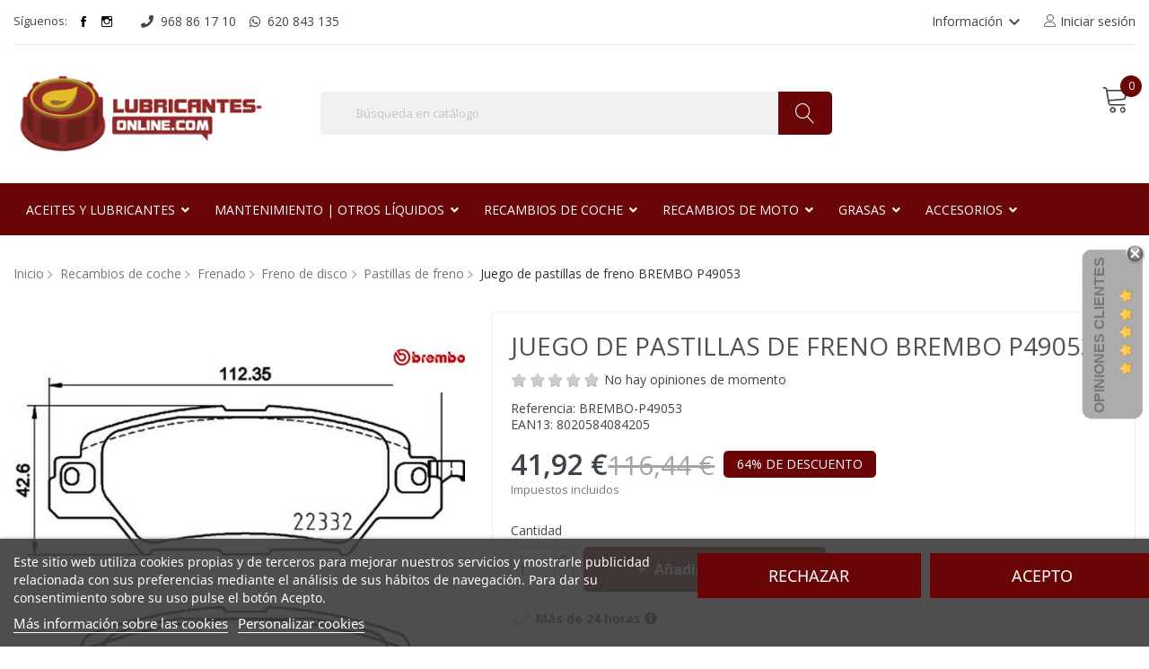

--- FILE ---
content_type: text/html; charset=utf-8
request_url: https://lubricantes-online.com/brembo-p49053
body_size: 32283
content:
<!doctype html><html lang="es"><head><meta charset="utf-8"><meta http-equiv="x-ua-compatible" content="ie=edge"><link rel="canonical" href="https://lubricantes-online.com/brembo-p49053"><title>Juego de pastillas de freno BREMBO P49053 - Lubricantes-Online.com</title><meta name="description" content="El mejor precio en toda la gama de productos Brembo."><meta name="keywords" content=""><link rel="canonical" href="https://lubricantes-online.com/brembo-p49053"><meta name="viewport" content="width=device-width, initial-scale=1"><meta name="google-site-verification" content="VfQhe2yMZbqTG27kFIeOkIxc1Yu68Z3sN2VRmKzK3RQ" /><link rel="icon" type="image/vnd.microsoft.icon" href="https://lubricantes-online.com/img/favicon.ico?1681997598"><link rel="shortcut icon" type="icon" href="https://lubricantes-online.com/img/favicon.ico"><link href="https://fonts.googleapis.com/css?family=Open+Sans:300,300i,400,400i,600,600i,700,700i,800,800i&amp;subset=cyrillic,cyrillic-ext,greek,greek-ext,latin-ext,vietnamese" rel="stylesheet"><link href="https://fonts.googleapis.com/css?family=Lato:100,100i,300,300i,400,400i,700,700i,900,900i&amp;subset=latin-ext" rel="stylesheet"><link href="https://fonts.googleapis.com/css?family=Oswald" rel="stylesheet"> <script src="https://ajax.googleapis.com/ajax/libs/jquery/3.2.1/jquery.min.js"></script> <link rel="stylesheet" href="https://lubricantes-online.com/themes/lubespa/assets/cache/theme-2933051053.css" type="text/css" media="all"> <script type="text/javascript" src="https://www.google.com/recaptcha/api.js" ></script> <script type="text/javascript">var ASPath = "\/modules\/pm_advancedsearch4\/";
        var ASSearchUrl = "https:\/\/lubricantes-online.com\/module\/pm_advancedsearch4\/advancedsearch4";
        var AdvancedEmailGuardData = {"meta":{"isGDPREnabled":true,"isLegacyOPCEnabled":false,"isLegacyMAModuleEnabled":false,"validationError":null},"settings":{"recaptcha":{"type":"v3","key":"6LdiNBAqAAAAAEZ7ulmN-qXY-b7OvsxYUDK2Ut5O","forms":{"contact_us":{"size":"normal","align":"offset","offset":3},"register":{"size":"normal","align":"center","offset":1},"login":{"size":"normal","align":"center","offset":1}},"language":"shop","theme":"light","position":"bottomright","hidden":false,"deferred":true}},"context":{"ps":{"v17":true,"v17pc":true,"v17ch":true,"v16":false,"v161":false,"v15":false},"languageCode":"es","pageName":"product"},"trans":{"genericError":"Ha ocurrido un error, por favor, int\u00e9ntelo de nuevo."}};
        var POSSLIDESHOW_NAV = 1;
        var POSSLIDESHOW_PAGI = 1;
        var POSSLIDESHOW_SPEED = 5000;
        var always_load_content = false;
        var as4_orderBySalesAsc = "Ventas: primero las menores";
        var as4_orderBySalesDesc = "Ventas: primero las mayores";
        var baseDir = "\/";
        var comment_tab = "3";
        var hellozuko = "abc";
        var iqitmegamenu = {"sticky":true,"mobileType":"push","containerSelector":"#wrapper .container"};
        var lgcomments_products_default_display = "3";
        var lgcomments_products_extra_display = "10";
        var lgcookieslaw_ajax_calls_token = "89edac3d0a8c7d23d5f2693c89c789a7";
        var lgcookieslaw_banner_position = "2";
        var lgcookieslaw_banner_url_ajax_controller = "https:\/\/lubricantes-online.com\/module\/lgcookieslaw\/ajax";
        var lgcookieslaw_block_navigation = false;
        var lgcookieslaw_consent_mode = true;
        var lgcookieslaw_consent_mode_content = "<script>\n    window.dataLayer = window.dataLayer || [];\n\n    function gtag() {\n        dataLayer.push(arguments);\n    }\n\n            gtag('consent', 'default', {\n                            'functionality_storage' : 'granted',\n                            'ad_storage' : 'denied',\n                            'analytics_storage' : 'denied',\n                        'wait_for_update' : 1000,\n        });\n    \n    gtag('set', 'url_passthrough', false);\n    gtag('set', 'ads_data_redaction', true);\n<\/script>\n";
        var lgcookieslaw_cookie_values = null;
        var lgcookieslaw_cookie_values_json = "null";
        var lgcookieslaw_cookies_scripts_content = "";
        var lgcookieslaw_reject_cookies_when_closing_banner = false;
        var lgcookieslaw_reload = true;
        var lgcookieslaw_save_user_consent = "1";
        var lgcookieslaw_saved_preferences = 0;
        var lgcookieslaw_show_fixed_button = false;
        var mib_ascroll = 0;
        var mib_pause = 1;
        var mib_speed = 2000;
        var module_dir = "\/modules\/lgcomments\/";
        var prestashop = {"cart":{"products":[],"totals":{"total":{"type":"total","label":"Total","amount":0,"value":"0,00\u00a0\u20ac"},"total_including_tax":{"type":"total","label":"Total (impuestos incl.)","amount":0,"value":"0,00\u00a0\u20ac"},"total_excluding_tax":{"type":"total","label":"Total (impuestos excl.)","amount":0,"value":"0,00\u00a0\u20ac"}},"subtotals":{"products":{"type":"products","label":"Subtotal","amount":0,"value":"0,00\u00a0\u20ac"},"discounts":null,"shipping":{"type":"shipping","label":"Transporte","amount":0,"value":""},"tax":{"type":"tax","label":"Impuestos incluidos","amount":0,"value":"0,00\u00a0\u20ac"}},"products_count":0,"summary_string":"0 art\u00edculos","vouchers":{"allowed":1,"added":[]},"discounts":[],"minimalPurchase":0,"minimalPurchaseRequired":""},"currency":{"id":2,"name":"Euro","iso_code":"EUR","iso_code_num":"978","sign":"\u20ac"},"customer":{"lastname":null,"firstname":null,"email":null,"birthday":null,"newsletter":null,"newsletter_date_add":null,"optin":null,"website":null,"company":null,"siret":null,"ape":null,"is_logged":false,"gender":{"type":null,"name":null},"addresses":[]},"language":{"name":"Espa\u00f1ol (Spanish)","iso_code":"es","locale":"es-ES","language_code":"es-es","is_rtl":"0","date_format_lite":"d\/m\/Y","date_format_full":"d\/m\/Y H:i:s","id":2},"page":{"title":"","canonical":"https:\/\/lubricantes-online.com\/brembo-p49053","meta":{"title":"Juego de pastillas de freno BREMBO P49053 - Lubricantes-Online.com","description":"El mejor precio en toda la gama de productos Brembo.","keywords":"","robots":"index"},"page_name":"product","body_classes":{"lang-es":true,"lang-rtl":false,"country-ES":true,"currency-EUR":true,"layout-full-width":true,"page-product":true,"tax-display-enabled":true,"product-id-24140":true,"product-Juego de pastillas de freno BREMBO P49053":true,"product-id-category-1269":true,"product-id-manufacturer-10":true,"product-id-supplier-1":true,"product-available-for-order":true},"admin_notifications":[]},"shop":{"name":"lubricantes-online.com","logo":"https:\/\/lubricantes-online.com\/img\/prestashop-logo-1614935242.jpg","stores_icon":"https:\/\/lubricantes-online.com\/img\/logo_stores.png","favicon":"https:\/\/lubricantes-online.com\/img\/favicon.ico"},"urls":{"base_url":"https:\/\/lubricantes-online.com\/","current_url":"https:\/\/lubricantes-online.com\/brembo-p49053","shop_domain_url":"https:\/\/lubricantes-online.com","img_ps_url":"https:\/\/lubricantes-online.com\/img\/","img_cat_url":"https:\/\/lubricantes-online.com\/img\/c\/","img_lang_url":"https:\/\/lubricantes-online.com\/img\/l\/","img_prod_url":"https:\/\/lubricantes-online.com\/img\/p\/","img_manu_url":"https:\/\/lubricantes-online.com\/img\/m\/","img_sup_url":"https:\/\/lubricantes-online.com\/img\/su\/","img_ship_url":"https:\/\/lubricantes-online.com\/img\/s\/","img_store_url":"https:\/\/lubricantes-online.com\/img\/st\/","img_col_url":"https:\/\/lubricantes-online.com\/img\/co\/","img_url":"https:\/\/lubricantes-online.com\/themes\/lubespa\/assets\/img\/","css_url":"https:\/\/lubricantes-online.com\/themes\/lubespa\/assets\/css\/","js_url":"https:\/\/lubricantes-online.com\/themes\/lubespa\/assets\/js\/","pic_url":"https:\/\/lubricantes-online.com\/upload\/","pages":{"address":"https:\/\/lubricantes-online.com\/direccion","addresses":"https:\/\/lubricantes-online.com\/direcciones","authentication":"https:\/\/lubricantes-online.com\/iniciar-sesion","cart":"https:\/\/lubricantes-online.com\/carrito","category":"https:\/\/lubricantes-online.com\/index.php?controller=category","cms":"https:\/\/lubricantes-online.com\/index.php?controller=cms","contact":"https:\/\/lubricantes-online.com\/contacto","discount":"https:\/\/lubricantes-online.com\/descuento","guest_tracking":"https:\/\/lubricantes-online.com\/seguimiento-pedido-invitado","history":"https:\/\/lubricantes-online.com\/historial-compra","identity":"https:\/\/lubricantes-online.com\/datos-personales","index":"https:\/\/lubricantes-online.com\/","my_account":"https:\/\/lubricantes-online.com\/mi-cuenta","order_confirmation":"https:\/\/lubricantes-online.com\/confirmacion-pedido","order_detail":"https:\/\/lubricantes-online.com\/index.php?controller=order-detail","order_follow":"https:\/\/lubricantes-online.com\/seguimiento-pedido","order":"https:\/\/lubricantes-online.com\/pedido","order_return":"https:\/\/lubricantes-online.com\/index.php?controller=order-return","order_slip":"https:\/\/lubricantes-online.com\/facturas-abono","pagenotfound":"https:\/\/lubricantes-online.com\/pagina-no-encontrada","password":"https:\/\/lubricantes-online.com\/recuperar-contrasena","pdf_invoice":"https:\/\/lubricantes-online.com\/index.php?controller=pdf-invoice","pdf_order_return":"https:\/\/lubricantes-online.com\/index.php?controller=pdf-order-return","pdf_order_slip":"https:\/\/lubricantes-online.com\/index.php?controller=pdf-order-slip","prices_drop":"https:\/\/lubricantes-online.com\/bajamos-precios","product":"https:\/\/lubricantes-online.com\/index.php?controller=product","search":"https:\/\/lubricantes-online.com\/buscar","sitemap":"https:\/\/lubricantes-online.com\/mapa-web","stores":"https:\/\/lubricantes-online.com\/tiendas","supplier":"https:\/\/lubricantes-online.com\/proveedor","register":"https:\/\/lubricantes-online.com\/iniciar-sesion?create_account=1","order_login":"https:\/\/lubricantes-online.com\/pedido?login=1"},"alternative_langs":[],"theme_assets":"\/themes\/lubespa\/assets\/","actions":{"logout":"https:\/\/lubricantes-online.com\/?mylogout="},"no_picture_image":{"bySize":{"side_default":{"url":"https:\/\/lubricantes-online.com\/img\/p\/es-default-side_default.jpg","width":70,"height":92},"small_default":{"url":"https:\/\/lubricantes-online.com\/img\/p\/es-default-small_default.jpg","width":98,"height":98},"cart_default":{"url":"https:\/\/lubricantes-online.com\/img\/p\/es-default-cart_default.jpg","width":125,"height":125},"home_default":{"url":"https:\/\/lubricantes-online.com\/img\/p\/es-default-home_default.jpg","width":350,"height":350},"medium_default":{"url":"https:\/\/lubricantes-online.com\/img\/p\/es-default-medium_default.jpg","width":460,"height":460},"large_default":{"url":"https:\/\/lubricantes-online.com\/img\/p\/es-default-large_default.jpg","width":600,"height":600},"more_large":{"url":"https:\/\/lubricantes-online.com\/img\/p\/es-default-more_large.jpg","width":900,"height":900}},"small":{"url":"https:\/\/lubricantes-online.com\/img\/p\/es-default-side_default.jpg","width":70,"height":92},"medium":{"url":"https:\/\/lubricantes-online.com\/img\/p\/es-default-home_default.jpg","width":350,"height":350},"large":{"url":"https:\/\/lubricantes-online.com\/img\/p\/es-default-more_large.jpg","width":900,"height":900},"legend":""}},"configuration":{"display_taxes_label":true,"display_prices_tax_incl":true,"is_catalog":false,"show_prices":true,"opt_in":{"partner":false},"quantity_discount":{"type":"discount","label":"Descuento unitario"},"voucher_enabled":1,"return_enabled":0},"field_required":[],"breadcrumb":{"links":[{"title":"Inicio","url":"https:\/\/lubricantes-online.com\/"},{"title":"Recambios de coche","url":"https:\/\/lubricantes-online.com\/recambios-de-coche"},{"title":"Frenado","url":"https:\/\/lubricantes-online.com\/frenado"},{"title":"Freno de disco","url":"https:\/\/lubricantes-online.com\/disco-freno-coche"},{"title":"Pastillas de freno","url":"https:\/\/lubricantes-online.com\/pastillas-de-freno-coche"},{"title":"Juego de pastillas de freno BREMBO P49053","url":"https:\/\/lubricantes-online.com\/brembo-p49053"}],"count":6},"link":{"protocol_link":"https:\/\/","protocol_content":"https:\/\/"},"time":1767973113,"static_token":"50a9caa95d832270ed0bfc63274861bb","token":"d8a669b5ee436b407caea9196006d42d","debug":false};
        var psemailsubscription_subscription = "https:\/\/lubricantes-online.com\/module\/ps_emailsubscription\/subscription";
        var review_controller_link = "https:\/\/lubricantes-online.com\/module\/lgcomments\/reviews?action=sendReview&ajax=1";
        var review_controller_name = "index.php?controller=module-lgcomments-reviews";
        var send_successfull_msg = "La opini\u00f3n ha sido enviada correctamente";
        var sliderblocks = 4;
        var ssIsCeInstalled = false;
        var star_color = "yellow";
        var star_style = "plain";
        var vncfc_fc_url = "https:\/\/lubricantes-online.com\/module\/vatnumbercleaner\/vncfc?";</script> <script type="text/javascript">var sp_link_base ='https://lubricantes-online.com';</script> <style></style> <script type="text/javascript">function renderDataAjax(jsonData)
{
    for (var key in jsonData) {
	    if(key=='java_script')
        {
            $('body').append(jsonData[key]);
        }
        else
            if($('#ets_speed_dy_'+key).length)
            {
                if($('#ets_speed_dy_'+key+' #layer_cart').length)
                {
                    $('#ets_speed_dy_'+key).before($('#ets_speed_dy_'+key+' #layer_cart').clone());
                    $('#ets_speed_dy_'+key+' #layer_cart').remove();
                    $('#layer_cart').before('<div class="layer_cart_overlay"></div>');
                }
                $('.ets_speed_dynamic_hook[id="ets_speed_dy_'+key+'"]').replaceWith(jsonData[key]);
            }
              
    }
    if($('#header .shopping_cart').length && $('#header .cart_block').length)
    {
        var shopping_cart = new HoverWatcher('#header .shopping_cart');
        var cart_block = new HoverWatcher('#header .cart_block');
        $("#header .shopping_cart a:first").hover(
    		function(){
    			if (ajaxCart.nb_total_products > 0 || parseInt($('.ajax_cart_quantity').html()) > 0)
    				$("#header .cart_block").stop(true, true).slideDown(450);
    		},
    		function(){
    			setTimeout(function(){
    				if (!shopping_cart.isHoveringOver() && !cart_block.isHoveringOver())
    					$("#header .cart_block").stop(true, true).slideUp(450);
    			}, 200);
    		}
    	);
    }
    if(typeof jsonData.custom_js!== undefined && jsonData.custom_js)
        $('head').append('<script src="'+sp_link_base+'/modules/ets_superspeed/views/js/script_custom.js">');
}</script> <style>.layered_filter_ul .radio,.layered_filter_ul .checkbox {
    display: inline-block;
}
.ets_speed_dynamic_hook .cart-products-count{
    display:none!important;
}
.ets_speed_dynamic_hook .ajax_cart_quantity ,.ets_speed_dynamic_hook .ajax_cart_product_txt,.ets_speed_dynamic_hook .ajax_cart_product_txt_s{
    display:none!important;
}
.ets_speed_dynamic_hook .shopping_cart > a:first-child:after {
    display:none!important;
}</style> <script>window.dataLayer = window.dataLayer || [];

    function gtag() {
        dataLayer.push(arguments);
    }

            gtag('consent', 'default', {
                            'functionality_storage' : 'granted',
                            'ad_storage' : 'denied',
                            'analytics_storage' : 'denied',
                        'wait_for_update' : 1000,
        });
    
    gtag('set', 'url_passthrough', false);
    gtag('set', 'ads_data_redaction', true);</script> <script type="text/javascript">var lgcookieslaw_consent_mode = 1;
    var lgcookieslaw_banner_url_ajax_controller = "https://lubricantes-online.com/module/lgcookieslaw/ajax";     var lgcookieslaw_cookie_values = null;     var lgcookieslaw_saved_preferences = 0;
    var lgcookieslaw_ajax_calls_token = "89edac3d0a8c7d23d5f2693c89c789a7";
    var lgcookieslaw_reload = 1;
    var lgcookieslaw_block_navigation = 0;
    var lgcookieslaw_banner_position = 2;
    var lgcookieslaw_show_fixed_button = 0;
    var lgcookieslaw_save_user_consent = 1;
    var lgcookieslaw_reject_cookies_when_closing_banner = 0;</script> <script type="text/javascript">var ed_hours = 'horas';
    var ed_minutes = 'minutos';
    var ed_and = 'y';
    var ed_refresh = 'Límite de picking alcanzado, por favor refresca el navegador para ver las nuevas opciones';
    var ed_disable_cc = 0;
    /*var ed_has_combi = ; */
    var ed_placement = 0;
    var ed_custom_sel = '.product-additional-info';
    var ed_custom_ins = '2';
    var ed_sm = 1;
    var ed_in_modal = 0;
    var front_ajax_url = 'https://lubricantes-online.com/module/estimateddelivery/AjaxRefresh?token=50a9caa95d832270ed0bfc63274861bb';
    var front_ajax_cart_url = 'https://lubricantes-online.com/module/estimateddelivery/ajaxcart?token=50a9caa95d832270ed0bfc63274861bb';
    var ps_version = '17';
    var ed_display_option = 0;</script>  <script>const dfLayerOptions = {
      installationId: "da39560a-9860-4411-b366-23e2e8a04e32",
      zone: "eu1",
      language: "es-es",
      currency: "EUR"
    };
    (function (l, a, y, e, r, s) {
      r = l.createElement(a); r.onload = e; r.async = 1; r.src = y;
      s = l.getElementsByTagName(a)[0]; s.parentNode.insertBefore(r, s);
    })(document, 'script', 'https://cdn.doofinder.com/livelayer/1/js/loader.min.js', function () {
      doofinderLoader.load(dfLayerOptions);
    });

    document.addEventListener('doofinder.cart.add', function(event) {

      const checkIfCartItemHasVariation = (cartObject) => {
        return (cartObject.item_id === cartObject.grouping_id) ? false : true;
      };

      /**
      * Returns only ID from string
      */
      const sanitizeVariationID = (variationID) => {
        return variationID.replace(/\D/g, "")
      };

      doofinderManageCart({
        cartURL          : "https://lubricantes-online.com/carrito",  /* required for prestashop 1.7, in previous versions it will be empty. */
        cartToken        : "50a9caa95d832270ed0bfc63274861bb",
        productID        : checkIfCartItemHasVariation(event.detail) ? event.detail.grouping_id : event.detail.item_id,
        customizationID  : checkIfCartItemHasVariation(event.detail) ? sanitizeVariationID(event.detail.item_id) : 0,   /* If there are no combinations, the value will be 0 */
        cuantity         : event.detail.amount,
      });
    });</script> <style type="text/css">.animation1 {
	 -webkit-transition-duration: 500ms !important;
    -moz-transition-duration: 500ms !important;
    -o-transition-duration: 500ms !important;
    transition-duration: 500ms !important;
}</style><script type="text/javascript">var lgconsultas_default_display = 3;
    var lgconsultas_extradisplay = 10;
    var lgconsultas_url_envio_consulta = 'https://lubricantes-online.com/module/lgconsultas/responses';    var lgconsultas_messages_fields_mandatory = 'Todos los campos son obligatorios';
    var lgconsultas_messages_email_invalid = 'La dirección de email no es válida';
    var lgconsultas_messages_recaptcha = 'Por favor verifique que no es un robot';
    var lgconsultas_messages_sended = 'La cuestión se ha enviado correctamente';
    var lgconsultas_messages_accept_conditions = 'Debe aceptar las condiciones de uso';
    var lgconsultas_faqcaptcha = 1;
    var lgconsultas_faqcondition = 1;
    var lgconsultas_error_unknown = 1;
    var lgconsultas_token = 'c058ecaa3c0b5bbd9cccead34ddd4d3b';</script> <script type="text/javascript">var psv = 1.7;
		var default_template = Boolean();
		var instagram_link_type = "page";
		var hide_accessories = Boolean();
		var language_is_rtl = Boolean(0);</script> <meta content="product"><meta content="https://lubricantes-online.com/brembo-p49053"><meta content="Juego de pastillas de freno BREMBO P49053 - Lubricantes-Online.com"><meta content="lubricantes-online.com"><meta content="El mejor precio en toda la gama de productos Brembo."><meta content="https://lubricantes-online.com/41289-more_large/brembo-p49053.jpg"><meta content="34.6428"><meta content="EUR"><meta content="41.92"><meta content="EUR"><meta content="1.500000"><meta content="kg"></head><body id="product" class="lang-es country-es currency-eur layout-full-width page-product tax-display-enabled product-id-24140 product-juego-de-pastillas-de-freno-brembo-p49053 product-id-category-1269 product-id-manufacturer-10 product-id-supplier-1 product-available-for-order"> <noscript><iframe src="https://www.googletagmanager.com/ns.html?id=GTM-PT7XNWS" height="0" width="0" style="display:none;visibility:hidden"></iframe></noscript><main><header id="header"><div class="header-mobile hidden-md-up"><div class="mobile-menu-right"><div class="block-search col-lg-8 col-md-8 col-sm-12"><div id="search_widget" class=" search_top" data-search-controller-url="//lubricantes-online.com/buscar"><form method="get" action="//lubricantes-online.com/buscar"> <input type="hidden" name="controller" value="search"> <input id="search_query_top" class="text_input" type="text" name="s" value="" placeholder="Búsqueda en catálogo" aria-label="Buscar"> <button type="submit"> <span class="lnr lnr-magnifier"></span> </button></form></div></div><div class="blockcart cart-preview" data-refresh-url="//lubricantes-online.com/module/ps_shoppingcart/ajax" data-cartitems="0"><div class="header"> <a rel="nofollow" href="https://lubricantes-online.com/pedido"> <span class="lnr lnr-cart"></span> <span class="item_count">0</span> <span class="item_txt"> Mis compras</span> </a></div><div class="body"><div class="btn-wrapper" style="text-align: right"> <a href="https://lubricantes-online.com/carrito?clearcart=1" class='empty-cart btn btn-secondary btn-sm' style="margin: 10px 15px"> Vaciar carrito </a></div><div class="content-cart"><div class="mini_cart_arrow"></div><ul></ul><div class="price_content"><div class="cart-subtotals"><div class="products price_inline"> <span class="label">Subtotal</span> <span class="value">0,00&nbsp;€</span></div><div class=" price_inline"> <span class="label"></span> <span class="value"></span></div><div class="shipping price_inline"> <span class="label">Transporte</span> <span class="value"></span></div></div><div class="cart-total price_inline"> <span class="label">Total (imp. incl.)</span> <span class="value">0,00&nbsp;€</span></div></div><div class="checkout"> <a href="https://lubricantes-online.com/pedido" class="btn btn-primary">Realizar pedido</a></div></div></div></div><div id="ets_speed_dy_100top" data-moudule="100" data-module-name="lgcookieslaw" data-hook="top" data-params='[]' class="ets_speed_dynamic_hook" ></div><div class="social_follow col-xs-2"><h2>Síguenos:</h2><ul><li class="facebook"><a href="https://www.facebook.com/lubricantesonlinecom/" target="_blank">Facebook</a></li><li class="instagram"><a href="https://www.instagram.com/lubricantesonlinecom/?hl=es" target="_blank">Instagram</a></li></ul></div><ul class="top-nav-phones"><li><a href="tel://968861710" target="_blank" rel="noopener"><i class="fas fa-phone"></i><span>968 86 17 10</span></a></li><li><a href="https://api.whatsapp.com/send?phone=34620843135&amp;text=Consulta%20desde%20www.lubricantes-online.com:" target="_blank" rel="noopener"><i class="fab fa-whatsapp"></i><span>620 843 135</span></a></li></ul><div class="user-info-block"> <a href="https://lubricantes-online.com/mi-cuenta" title="Acceda a su cuenta de cliente" rel="nofollow" > <i class="lnr lnr-user"></i> <span class="expand-more">Iniciar sesión</span> </a></div><div class="links footer_block"><h3 class="hidden-sm-down">Información</h3><div class="title clearfix" data-target="#footer_sub_menu_48847" data-toggle="collapse"> <span>Información</span> <span class="float-xs-right"> <span class="navbar-toggler collapse-icons"> <i class="material-icons add">keyboard_arrow_down</i> <i class="material-icons remove">keyboard_arrow_up</i> </span> </span></div><ul id="footer_sub_menu_48847" class="footer_list collapse"><li> <a id="link-custom-page-quienes-somos-4" class="custom-page-link" href="https://lubricantes-online.com/pag/quienes-somos" title="" > Quienes somos </a></li><li> <a id="link-custom-page-garantias-4" class="custom-page-link" href="https://lubricantes-online.com/pag/garantias" title="" > Garantías </a></li><li> <a id="link-custom-page-profesionales-4" class="custom-page-link" href="https://lubricantes-online.com/formulario-profesionales?id=1" title="" > Profesionales </a></li><li> <a id="link-custom-page-contacto-4" class="custom-page-link" href="https://lubricantes-online.com/contacto" title="" > Contacto </a></li><li> <a id="link-custom-page-preguntas-frecuentes-4" class="custom-page-link" href="https://lubricantes-online.com/faqs" title="" > Preguntas frecuentes </a></li><li> <a id="link-custom-page-ayuda-4" class="custom-page-link" href="https://lubricantes-online.com/ayuda" title="" > Ayuda </a></li></ul></div></div></div><div class="header-banner"></div><nav class="header-nav hidden-md-down"><div class="container"><div class="social_follow col-xs-2"><h2>Síguenos:</h2><ul><li class="facebook"><a href="https://www.facebook.com/lubricantesonlinecom/" target="_blank">Facebook</a></li><li class="instagram"><a href="https://www.instagram.com/lubricantesonlinecom/?hl=es" target="_blank">Instagram</a></li></ul></div><ul class="top-nav-phones"><li><a href="tel://968861710" target="_blank" rel="noopener"><i class="fas fa-phone"></i><span>968 86 17 10</span></a></li><li><a href="https://api.whatsapp.com/send?phone=34620843135&amp;text=Consulta%20desde%20www.lubricantes-online.com:" target="_blank" rel="noopener"><i class="fab fa-whatsapp"></i><span>620 843 135</span></a></li></ul><div class="user-info-block"> <a href="https://lubricantes-online.com/mi-cuenta" title="Acceda a su cuenta de cliente" rel="nofollow" > <i class="lnr lnr-user"></i> <span class="expand-more">Iniciar sesión</span> </a></div><div class="links footer_block"><h3 class="hidden-sm-down">Información</h3><div class="title clearfix" data-target="#footer_sub_menu_48847" data-toggle="collapse"> <span>Información</span> <span class="float-xs-right"> <span class="navbar-toggler collapse-icons"> <i class="material-icons add">keyboard_arrow_down</i> <i class="material-icons remove">keyboard_arrow_up</i> </span> </span></div><ul id="footer_sub_menu_48847" class="footer_list collapse"><li> <a id="link-custom-page-quienes-somos-4" class="custom-page-link" href="https://lubricantes-online.com/pag/quienes-somos" title="" > Quienes somos </a></li><li> <a id="link-custom-page-garantias-4" class="custom-page-link" href="https://lubricantes-online.com/pag/garantias" title="" > Garantías </a></li><li> <a id="link-custom-page-profesionales-4" class="custom-page-link" href="https://lubricantes-online.com/formulario-profesionales?id=1" title="" > Profesionales </a></li><li> <a id="link-custom-page-contacto-4" class="custom-page-link" href="https://lubricantes-online.com/contacto" title="" > Contacto </a></li><li> <a id="link-custom-page-preguntas-frecuentes-4" class="custom-page-link" href="https://lubricantes-online.com/faqs" title="" > Preguntas frecuentes </a></li><li> <a id="link-custom-page-ayuda-4" class="custom-page-link" href="https://lubricantes-online.com/ayuda" title="" > Ayuda </a></li></ul></div></div> </nav><div class="header-top"><div class="container"><div class="row"><div class="header_logo col-left col col-lg-3 col-md-12 col-xs-12"> <a href="https://lubricantes-online.com/"> <img class="logo img-responsive" src="https://lubricantes-online.com/img/prestashop-logo-1614935242.jpg" alt="lubricantes-online.com"> </a></div><div class="col-right col col-xs-12 col-lg-9 col-md-12 display_top"><div class="block-search col-lg-8 col-md-8 col-sm-12"><div id="search_widget" class=" search_top" data-search-controller-url="//lubricantes-online.com/buscar"><form method="get" action="//lubricantes-online.com/buscar"> <input type="hidden" name="controller" value="search"> <input id="search_query_top" class="text_input" type="text" name="s" value="" placeholder="Búsqueda en catálogo" aria-label="Buscar"> <button type="submit"> <span class="lnr lnr-magnifier"></span> </button></form></div></div><div class="blockcart cart-preview" data-refresh-url="//lubricantes-online.com/module/ps_shoppingcart/ajax" data-cartitems="0"><div class="header"> <a rel="nofollow" href="https://lubricantes-online.com/pedido"> <span class="lnr lnr-cart"></span> <span class="item_count">0</span> <span class="item_txt"> Mis compras</span> </a></div><div class="body"><div class="btn-wrapper" style="text-align: right"> <a href="https://lubricantes-online.com/carrito?clearcart=1" class='empty-cart btn btn-secondary btn-sm' style="margin: 10px 15px"> Vaciar carrito </a></div><div class="content-cart"><div class="mini_cart_arrow"></div><ul></ul><div class="price_content"><div class="cart-subtotals"><div class="products price_inline"> <span class="label">Subtotal</span> <span class="value">0,00&nbsp;€</span></div><div class=" price_inline"> <span class="label"></span> <span class="value"></span></div><div class="shipping price_inline"> <span class="label">Transporte</span> <span class="value"></span></div></div><div class="cart-total price_inline"> <span class="label">Total (imp. incl.)</span> <span class="value">0,00&nbsp;€</span></div></div><div class="checkout"> <a href="https://lubricantes-online.com/pedido" class="btn btn-primary">Realizar pedido</a></div></div></div></div><div id="ets_speed_dy_100top" data-moudule="100" data-module-name="lgcookieslaw" data-hook="top" data-params='[]' class="ets_speed_dynamic_hook" ></div></div></div></div></div><div class="header-bottom"><div class="container"><div class=" row"><div class="container container-iqit-menu"><div class="iqitmegamenu-wrapper cbp-hor-width-1 iqitmegamenu-all clearfix"><div id="iqitmegamenu-horizontal" class="iqitmegamenu cbp-nosticky cbp-sticky-transparent" role="navigation"><div class="container"> <nav id="cbp-hrmenu" class="cbp-hrmenu cbp-horizontal cbp-hrsub-narrow cbp-fade-slide-bottom cbp-arrowed "><ul><li id="cbp-hrmenu-tab-2" class="cbp-hrmenu-tab cbp-hrmenu-tab-2 cbp-has-submeu"> <a href="https://lubricantes-online.com/aceites-y-lubricantes" ><span class="cbp-tab-title"> Aceites y Lubricantes <i class="fa fa-angle-down cbp-submenu-aindicator"></i></span> </a><div class="cbp-hrsub col-xs-3"><div class="cbp-triangle-container"><div class="cbp-triangle-top"></div><div class="cbp-triangle-top-back"></div></div><div class="cbp-hrsub-inner"><div class="row menu_row menu-element first_rows menu-element-id-1"><div class="col-xs-12 cbp-menu-column cbp-menu-element menu-element-id-2 "><div class="cbp-menu-column-inner"><div class="row cbp-categories-row"><div class="col-xs-12"><div class="cbp-category-link-w"><a href="https://lubricantes-online.com/aceites-y-lubricantes" class="cbp-column-title cbp-category-title">Aceites y Lubricantes</a><ul class="cbp-links cbp-category-tree"><li class="cbp-hrsub-haslevel2" ><div class="cbp-category-link-w"><a href="https://lubricantes-online.com/fabricantes-de-aceites">Fabricantes</a><ul class="cbp-hrsub-level2"><li ><div class="cbp-category-link-w"><a href="https://lubricantes-online.com/aceite-bmw">Aceite BMW</a></div></li><li ><div class="cbp-category-link-w"><a href="https://lubricantes-online.com/aceite-castrol">Aceite Castrol</a></div></li><li ><div class="cbp-category-link-w"><a href="https://lubricantes-online.com/aceite-cepsa">Aceite Cepsa</a></div></li><li ><div class="cbp-category-link-w"><a href="https://lubricantes-online.com/aceite-elf">Aceite Elf</a></div></li><li ><div class="cbp-category-link-w"><a href="https://lubricantes-online.com/aceite-emers">Aceite Emers</a></div></li><li ><div class="cbp-category-link-w"><a href="https://lubricantes-online.com/aceite-eni">Aceite Eni</a></div></li><li ><div class="cbp-category-link-w"><a href="https://lubricantes-online.com/aceite-febi-bilstein">Aceite Febi Bilstein</a></div></li><li ><div class="cbp-category-link-w"><a href="https://lubricantes-online.com/aceite-ford">Aceite Ford</a></div></li><li ><div class="cbp-category-link-w"><a href="https://lubricantes-online.com/aceite-gulf">Aceite Gulf</a></div></li><li ><div class="cbp-category-link-w"><a href="https://lubricantes-online.com/aceite-ipone">Aceite Ipone</a></div></li><li ><div class="cbp-category-link-w"><a href="https://lubricantes-online.com/aceite-john-deere">Aceite John Deere</a></div></li><li ><div class="cbp-category-link-w"><a href="https://lubricantes-online.com/aceite-liqui-moly">Aceite Liqui Moly</a></div></li><li ><div class="cbp-category-link-w"><a href="https://lubricantes-online.com/aceite-mazda">Aceite Mazda</a></div></li><li ><div class="cbp-category-link-w"><a href="https://lubricantes-online.com/aceite-mercedes-benz">Aceite Mercedes Benz</a></div></li><li ><div class="cbp-category-link-w"><a href="https://lubricantes-online.com/aceite-mobil">Aceite Mobil</a></div></li><li ><div class="cbp-category-link-w"><a href="https://lubricantes-online.com/aceite-motorex">Aceite Motorex</a></div></li><li ><div class="cbp-category-link-w"><a href="https://lubricantes-online.com/aceite-motul">Aceite Motul</a></div></li><li ><div class="cbp-category-link-w"><a href="https://lubricantes-online.com/aceite-north-sea">Aceite North Sea</a></div></li><li ><div class="cbp-category-link-w"><a href="https://lubricantes-online.com/aceite-nrf">Aceite NRF</a></div></li><li ><div class="cbp-category-link-w"><a href="https://lubricantes-online.com/aceite-opel">Aceite Opel</a></div></li><li ><div class="cbp-category-link-w"><a href="https://lubricantes-online.com/aceite-petronas">Aceite Petronas</a></div></li><li ><div class="cbp-category-link-w"><a href="https://lubricantes-online.com/aceite-porsche">Aceite Porsche</a></div></li><li ><div class="cbp-category-link-w"><a href="https://lubricantes-online.com/aceite-ravenol">Aceite Ravenol</a></div></li><li ><div class="cbp-category-link-w"><a href="https://lubricantes-online.com/aceite-repsol">Aceite Repsol</a></div></li><li ><div class="cbp-category-link-w"><a href="https://lubricantes-online.com/aceite-shell">Aceite Shell</a></div></li><li ><div class="cbp-category-link-w"><a href="https://lubricantes-online.com/aceite-silkolene">Aceite Silkolene</a></div></li><li ><div class="cbp-category-link-w"><a href="https://lubricantes-online.com/aceite-total">Aceite Total</a></div></li><li ><div class="cbp-category-link-w"><a href="https://lubricantes-online.com/aceite-toyota">Aceite Toyota</a></div></li><li ><div class="cbp-category-link-w"><a href="https://lubricantes-online.com/aceite-vag">Aceite VAG</a></div></li><li ><div class="cbp-category-link-w"><a href="https://lubricantes-online.com/aceite-valvoline">Aceite Valvoline</a></div></li><li ><div class="cbp-category-link-w"><a href="https://lubricantes-online.com/aceite-volvo">Aceite Volvo</a></div></li><li ><div class="cbp-category-link-w"><a href="https://lubricantes-online.com/aceite-zf">Aceite ZF</a></div></li></ul></div></li><li class="cbp-hrsub-haslevel2" ><div class="cbp-category-link-w"><a href="https://lubricantes-online.com/viscosidad">Viscosidad</a><ul class="cbp-hrsub-level2"><li ><div class="cbp-category-link-w"><a href="https://lubricantes-online.com/0w16">0w16</a></div></li><li ><div class="cbp-category-link-w"><a href="https://lubricantes-online.com/0w20">0w20</a></div></li><li ><div class="cbp-category-link-w"><a href="https://lubricantes-online.com/0w30">0w30</a></div></li><li ><div class="cbp-category-link-w"><a href="https://lubricantes-online.com/0w40">0w40</a></div></li><li ><div class="cbp-category-link-w"><a href="https://lubricantes-online.com/5w20">5w20</a></div></li><li ><div class="cbp-category-link-w"><a href="https://lubricantes-online.com/5w30">5w30</a></div></li><li ><div class="cbp-category-link-w"><a href="https://lubricantes-online.com/5w40">5w40</a></div></li><li ><div class="cbp-category-link-w"><a href="https://lubricantes-online.com/5w50">5w50</a></div></li><li ><div class="cbp-category-link-w"><a href="https://lubricantes-online.com/10w30">10w30</a></div></li><li ><div class="cbp-category-link-w"><a href="https://lubricantes-online.com/10w40">10w40</a></div></li><li ><div class="cbp-category-link-w"><a href="https://lubricantes-online.com/10w50">10w50</a></div></li><li ><div class="cbp-category-link-w"><a href="https://lubricantes-online.com/10w60">10w60</a></div></li><li ><div class="cbp-category-link-w"><a href="https://lubricantes-online.com/15w40">15w40</a></div></li><li ><div class="cbp-category-link-w"><a href="https://lubricantes-online.com/15w50">15w50</a></div></li><li ><div class="cbp-category-link-w"><a href="https://lubricantes-online.com/15w60">15w60</a></div></li><li ><div class="cbp-category-link-w"><a href="https://lubricantes-online.com/20w50">20w50</a></div></li><li ><div class="cbp-category-link-w"><a href="https://lubricantes-online.com/20w60">20w60</a></div></li><li ><div class="cbp-category-link-w"><a href="https://lubricantes-online.com/sae-30">SAE 30</a></div></li><li ><div class="cbp-category-link-w"><a href="https://lubricantes-online.com/sae-40">SAE 40</a></div></li><li ><div class="cbp-category-link-w"><a href="https://lubricantes-online.com/sae-50">SAE 50</a></div></li><li ><div class="cbp-category-link-w"><a href="https://lubricantes-online.com/sae-140">SAE 140</a></div></li><li ><div class="cbp-category-link-w"><a href="https://lubricantes-online.com/25w">2.5W</a></div></li><li ><div class="cbp-category-link-w"><a href="https://lubricantes-online.com/4w">4W</a></div></li><li ><div class="cbp-category-link-w"><a href="https://lubricantes-online.com/5w">5W</a></div></li><li ><div class="cbp-category-link-w"><a href="https://lubricantes-online.com/7-5w">7.5W</a></div></li><li ><div class="cbp-category-link-w"><a href="https://lubricantes-online.com/10w">10W</a></div></li><li ><div class="cbp-category-link-w"><a href="https://lubricantes-online.com/15w">15W</a></div></li><li ><div class="cbp-category-link-w"><a href="https://lubricantes-online.com/20w">20W</a></div></li><li ><div class="cbp-category-link-w"><a href="https://lubricantes-online.com/75w">75W</a></div></li><li ><div class="cbp-category-link-w"><a href="https://lubricantes-online.com/80w">80W</a></div></li><li ><div class="cbp-category-link-w"><a href="https://lubricantes-online.com/iso-32">ISO 32</a></div></li><li ><div class="cbp-category-link-w"><a href="https://lubricantes-online.com/75w80">75w80</a></div></li><li ><div class="cbp-category-link-w"><a href="https://lubricantes-online.com/75w85">75w85</a></div></li><li ><div class="cbp-category-link-w"><a href="https://lubricantes-online.com/75w90">75w90</a></div></li><li ><div class="cbp-category-link-w"><a href="https://lubricantes-online.com/75w140">75w140</a></div></li><li ><div class="cbp-category-link-w"><a href="https://lubricantes-online.com/80w90">80w90</a></div></li><li ><div class="cbp-category-link-w"><a href="https://lubricantes-online.com/80w140">80w140</a></div></li><li ><div class="cbp-category-link-w"><a href="https://lubricantes-online.com/25w60">25w60</a></div></li><li ><div class="cbp-category-link-w"><a href="https://lubricantes-online.com/85w90">85w90</a></div></li><li ><div class="cbp-category-link-w"><a href="https://lubricantes-online.com/85w140">85w140</a></div></li><li ><div class="cbp-category-link-w"><a href="https://lubricantes-online.com/iso-46">ISO 46</a></div></li><li ><div class="cbp-category-link-w"><a href="https://lubricantes-online.com/iso-68">ISO 68</a></div></li></ul></div></li><li class="cbp-hrsub-haslevel2" ><div class="cbp-category-link-w"><a href="https://lubricantes-online.com/aceite-de-coche">Turismos</a><ul class="cbp-hrsub-level2"><li ><div class="cbp-category-link-w"><a href="https://lubricantes-online.com/aceite-de-motor-coche">Aceite motor</a></div></li><li ><div class="cbp-category-link-w"><a href="https://lubricantes-online.com/aceite-cajas-manuales-coche">Cajas manuales</a></div></li><li ><div class="cbp-category-link-w"><a href="https://lubricantes-online.com/aceite-cajas-automaticas-coche">Cajas automáticas</a></div></li><li ><div class="cbp-category-link-w"><a href="https://lubricantes-online.com/aceite-transmision">Ejes | Diferenciales | Cajas transferencia</a></div></li></ul></div></li><li class="cbp-hrsub-haslevel2" ><div class="cbp-category-link-w"><a href="https://lubricantes-online.com/aceite-moto">Moto | Quads</a><ul class="cbp-hrsub-level2"><li ><div class="cbp-category-link-w"><a href="https://lubricantes-online.com/aceite-moto-2t">Aceite motor 2T</a></div></li><li ><div class="cbp-category-link-w"><a href="https://lubricantes-online.com/aceite-moto-4t">Aceite motor 4T</a></div></li><li ><div class="cbp-category-link-w"><a href="https://lubricantes-online.com/aceite-transmision-cardan-moto">Transmisión | Cardán</a></div></li><li ><div class="cbp-category-link-w"><a href="https://lubricantes-online.com/aceite-horquilla-moto">Horquillas</a></div></li></ul></div></li><li class="cbp-hrsub-haslevel2" ><div class="cbp-category-link-w"><a href="https://lubricantes-online.com/aceite-vehiculo-comercial-y-pesado">Vehículo comercial y pesado</a><ul class="cbp-hrsub-level2"><li ><div class="cbp-category-link-w"><a href="https://lubricantes-online.com/aceite-de-motor-vehiculo-comercial-y-pesado">Aceite motor</a></div></li><li ><div class="cbp-category-link-w"><a href="https://lubricantes-online.com/aceite-transmision-vehiculo-comercial-y-pesado">Transmisión</a></div></li></ul></div></li><li class="cbp-hrsub-haslevel2" ><div class="cbp-category-link-w"><a href="https://lubricantes-online.com/aceite-nautico">Náutica</a><ul class="cbp-hrsub-level2"><li ><div class="cbp-category-link-w"><a href="https://lubricantes-online.com/aceite-nautico-2t">Aceite motor 2T</a></div></li><li ><div class="cbp-category-link-w"><a href="https://lubricantes-online.com/aceite-nautico-4t-fueraborda">Aceite motor 4T | Fueraborda</a></div></li><li ><div class="cbp-category-link-w"><a href="https://lubricantes-online.com/aceite-nautico-4t-inboard">Aceite motor 4T | Inboard</a></div></li><li ><div class="cbp-category-link-w"><a href="https://lubricantes-online.com/grasa-nautica">Grasas</a></div></li><li ><div class="cbp-category-link-w"><a href="https://lubricantes-online.com/aceite-transmision-nautico">Transmisión</a></div></li></ul></div></li><li class="cbp-hrsub-haslevel2" ><div class="cbp-category-link-w"><a href="https://lubricantes-online.com/aceites-y-lubricantes-agricolas">Agrícola</a><ul class="cbp-hrsub-level2"><li ><div class="cbp-category-link-w"><a href="https://lubricantes-online.com/aceite-motor-agricola-multifuncional-stou">Lubricantes Motor Agricultura</a></div></li><li ><div class="cbp-category-link-w"><a href="https://lubricantes-online.com/aceite-transmisiones-hidraulico-agricola-utto">Lubricantes Transmisiones</a></div></li><li ><div class="cbp-category-link-w"><a href="https://lubricantes-online.com/lubricantes-hidraulicos-agricolas">Lubricantes Hidráulicos</a></div></li></ul></div></li><li class="cbp-hrsub-haslevel2" ><div class="cbp-category-link-w"><a href="https://lubricantes-online.com/aceite-industrial">Industria</a><ul class="cbp-hrsub-level2"><li ><div class="cbp-category-link-w"><a href="https://lubricantes-online.com/aceite-compresores">Compresores</a></div></li><li ><div class="cbp-category-link-w"><a href="https://lubricantes-online.com/aceite-hidraulico">Hidráulicos</a></div></li></ul></div></li><li class="cbp-hrsub-haslevel2" ><div class="cbp-category-link-w"><a href="https://lubricantes-online.com/aceite-jardin">Jardín</a><ul class="cbp-hrsub-level2"><li ><div class="cbp-category-link-w"><a href="https://lubricantes-online.com/mantenimiento-jardin">Mantenimiento</a></div></li><li ><div class="cbp-category-link-w"><a href="https://lubricantes-online.com/aceite-jardin-2t">Aceite motor 2T</a></div></li></ul></div></li><li ><div class="cbp-category-link-w"><a href="https://lubricantes-online.com/otros-aceites">Otros</a></div></li></ul></div></div></div><div class="row menu_row menu-element menu-element-id-3"><div class="col-xs-12 cbp-menu-column cbp-menu-element menu-element-id-4 "><div class="cbp-menu-column-inner"><ul class="cbp-links cbp-valinks cbp-valinks-vertical"><li><a href="https://lubricantes-online.com/buscador-de-lubricantes" >Buscador de lubricantes</a></li></ul></div></div></div></div></div></div></div></div></li><li id="cbp-hrmenu-tab-3" class="cbp-hrmenu-tab cbp-hrmenu-tab-3 cbp-has-submeu"> <a href="https://lubricantes-online.com/mantenimiento-y-otros-liquidos" ><span class="cbp-tab-title"> Mantenimiento | Otros líquidos <i class="fa fa-angle-down cbp-submenu-aindicator"></i></span> </a><div class="cbp-hrsub col-xs-3"><div class="cbp-triangle-container"><div class="cbp-triangle-top"></div><div class="cbp-triangle-top-back"></div></div><div class="cbp-hrsub-inner"><div class="row menu_row menu-element first_rows menu-element-id-1"><div class="col-xs-12 cbp-menu-column cbp-menu-element menu-element-id-2 "><div class="cbp-menu-column-inner"><div class="row cbp-categories-row"><div class="col-xs-12"><div class="cbp-category-link-w"><a href="https://lubricantes-online.com/mantenimiento-y-otros-liquidos" class="cbp-column-title cbp-category-title">Mantenimiento | Otros líquidos</a><ul class="cbp-links cbp-category-tree"><li class="cbp-hrsub-haslevel2" ><div class="cbp-category-link-w"><a href="https://lubricantes-online.com/aditivos-y-limpiadores">Aditivos y limpiadores</a><ul class="cbp-hrsub-level2"><li ><div class="cbp-category-link-w"><a href="https://lubricantes-online.com/aditivos-para-aceite-de-motor">Aditivos para aceite de motor</a></div></li><li ><div class="cbp-category-link-w"><a href="https://lubricantes-online.com/aditivos-para-cajas-de-cambio-y-engranajes">Aditivos para cajas de cambio y engranajes</a></div></li><li ><div class="cbp-category-link-w"><a href="https://lubricantes-online.com/aditivos-para-direccion-asistida-e-hidraulicos">Aditivos para dirección asistida e hidráulicos</a></div></li><li ><div class="cbp-category-link-w"><a href="https://lubricantes-online.com/aditivos-para-el-turbocompresor">Aditivos para el turbocompresor</a></div></li><li ><div class="cbp-category-link-w"><a href="https://lubricantes-online.com/aditivos-para-el-combustible-de-2t-y-4t">Aditivos para el combustible de 2T y 4T</a></div></li><li ><div class="cbp-category-link-w"><a href="https://lubricantes-online.com/aditivos-y-tapafugas-del-radiador">Aditivos y tapafugas del radiador</a></div></li><li ><div class="cbp-category-link-w"><a href="https://lubricantes-online.com/ayuda-para-arranque-de-motor-en-frio">Ayuda para arranque de motor en frío</a></div></li><li ><div class="cbp-category-link-w"><a href="https://lubricantes-online.com/fap-dpf-adblue-urea">FAP / DPF - Adblue / Urea</a></div></li><li ><div class="cbp-category-link-w"><a href="https://lubricantes-online.com/fap-dpf-limpiador-del-filtro-de-particulas">FAP / DPF - Limpiador del filtro de partículas</a></div></li><li ><div class="cbp-category-link-w"><a href="https://lubricantes-online.com/limpiador-de-cajas-de-cambio-y-transmision">Limpiador de cajas de cambio y transmisión</a></div></li><li ><div class="cbp-category-link-w"><a href="https://lubricantes-online.com/limpiador-de-inyeccion-diesel-y-gasolina-pre-itv">Limpiador de inyección diésel y gasolina, pre-ITV</a></div></li><li ><div class="cbp-category-link-w"><a href="https://lubricantes-online.com/limpiador-del-carburador">Limpiador del carburador</a></div></li><li ><div class="cbp-category-link-w"><a href="https://lubricantes-online.com/limpiador-del-radiador">Limpiador del radiador</a></div></li><li ><div class="cbp-category-link-w"><a href="https://lubricantes-online.com/limpiador-del-sistema-de-admision">Limpiador del sistema de admisión</a></div></li><li ><div class="cbp-category-link-w"><a href="https://lubricantes-online.com/limpiador-interno-del-motor">Limpiador interno del motor</a></div></li></ul></div></li><li class="cbp-hrsub-haslevel2" ><div class="cbp-category-link-w"><a href="https://lubricantes-online.com/cuidado-y-limpieza">Cuidado y limpieza</a><ul class="cbp-hrsub-level2"><li ><div class="cbp-category-link-w"><a href="https://lubricantes-online.com/ambientadores">Ambientadores</a></div></li><li ><div class="cbp-category-link-w"><a href="https://lubricantes-online.com/cuidado-y-mantenimiento-de-ropa-y-cascos">Cuidado y mantenimiento de ropa y cascos</a></div></li><li ><div class="cbp-category-link-w"><a href="https://lubricantes-online.com/ceras-pulimentos-y-reparadores-de-aranazos">Ceras, pulimentos y reparadores de arañazos</a></div></li><li ><div class="cbp-category-link-w"><a href="https://lubricantes-online.com/champus-limpiadores-y-restauradores-de-color">Champús, limpiadores y restauradores de color</a></div></li><li ><div class="cbp-category-link-w"><a href="https://lubricantes-online.com/renovadores-de-pintura">Renovadores de pintura</a></div></li><li ><div class="cbp-category-link-w"><a href="https://lubricantes-online.com/limpieza-de-faros-y-cristales">Limpieza de faros y cristales</a></div></li><li ><div class="cbp-category-link-w"><a href="https://lubricantes-online.com/limpieza-de-tapiceria">Limpieza de tapicería</a></div></li><li ><div class="cbp-category-link-w"><a href="https://lubricantes-online.com/desengrasantes-y-quitaoxidos">Desengrasantes y quitaóxidos</a></div></li><li ><div class="cbp-category-link-w"><a href="https://lubricantes-online.com/limpieza-del-aire-acondicionado-del-coche">Limpieza del aire acondicionado del coche</a></div></li><li ><div class="cbp-category-link-w"><a href="https://lubricantes-online.com/eliminadores-de-insectos-y-alquitran">Eliminadores de insectos y alquitrán</a></div></li><li ><div class="cbp-category-link-w"><a href="https://lubricantes-online.com/limpia-salpicaderos">Limpia salpicaderos</a></div></li><li ><div class="cbp-category-link-w"><a href="https://lubricantes-online.com/liquido-limpiaparabrisas">Líquido limpiaparabrisas</a></div></li><li ><div class="cbp-category-link-w"><a href="https://lubricantes-online.com/limpieza-de-llantas-y-neumaticos">Limpieza de llantas y neumáticos</a></div></li><li ><div class="cbp-category-link-w"><a href="https://lubricantes-online.com/material-de-limpieza-bayetas-esponjas-y-cepillos">Material de limpieza (bayetas, esponjas y cepillos)</a></div></li><li ><div class="cbp-category-link-w"><a href="https://lubricantes-online.com/renovadores-de-plasticos">Renovadores de plásticos</a></div></li><li ><div class="cbp-category-link-w"><a href="https://lubricantes-online.com/cuidado-y-limpieza-repara-pinchazos">Repara pinchazos</a></div></li><li ><div class="cbp-category-link-w"><a href="https://lubricantes-online.com/lavado-de-manos">Lavado de manos</a></div></li><li ><div class="cbp-category-link-w"><a href="https://lubricantes-online.com/limpiadores-multiuso">Limpiadores multiuso</a></div></li><li ><div class="cbp-category-link-w"><a href="https://lubricantes-online.com/limpieza-exterior-del-motor-y-sistema-de-carburacion">Limpieza exterior del motor y sistema de carburación</a></div></li></ul></div></li><li class="cbp-hrsub-haslevel2" ><div class="cbp-category-link-w"><a href="https://lubricantes-online.com/sprays-y-aerosoles-tecnicos">Sprays y aerosoles técnicos</a><ul class="cbp-hrsub-level2"><li ><div class="cbp-category-link-w"><a href="https://lubricantes-online.com/sprays-y-aerosoles-tecnicos-casa-y-jardin">Casa y Jardín</a></div></li><li ><div class="cbp-category-link-w"><a href="https://lubricantes-online.com/desengrasantes">Desengrasantes</a></div></li><li ><div class="cbp-category-link-w"><a href="https://lubricantes-online.com/desoxidantes">Desoxidantes</a></div></li><li ><div class="cbp-category-link-w"><a href="https://lubricantes-online.com/grasa-de-cobre">Grasa de cobre</a></div></li><li ><div class="cbp-category-link-w"><a href="https://lubricantes-online.com/grasa-de-litio">Grasa de litio</a></div></li><li ><div class="cbp-category-link-w"><a href="https://lubricantes-online.com/limpiador-de-contactos">Limpiador de contactos</a></div></li><li ><div class="cbp-category-link-w"><a href="https://lubricantes-online.com/limpieza-de-frenos-y-embragues">Limpieza de frenos y embragues</a></div></li><li ><div class="cbp-category-link-w"><a href="https://lubricantes-online.com/sprays-y-aerosoles-tecnicos-multiusos">Multiusos</a></div></li><li ><div class="cbp-category-link-w"><a href="https://lubricantes-online.com/proteccion-contra-corrosion">Protección contra corrosión</a></div></li><li ><div class="cbp-category-link-w"><a href="https://lubricantes-online.com/proteccion-bornes-bateria">Protección bornes batería</a></div></li><li ><div class="cbp-category-link-w"><a href="https://lubricantes-online.com/quitajuntas">Quitajuntas</a></div></li><li ><div class="cbp-category-link-w"><a href="https://lubricantes-online.com/spray-de-montaje">Spray de montaje</a></div></li><li ><div class="cbp-category-link-w"><a href="https://lubricantes-online.com/spray-de-silicona">Spray de silicona</a></div></li><li ><div class="cbp-category-link-w"><a href="https://lubricantes-online.com/spray-de-zinc">Spray de zinc</a></div></li><li ><div class="cbp-category-link-w"><a href="https://lubricantes-online.com/spray-para-correas-trapezoidales">Spray para correas trapezoidales</a></div></li><li ><div class="cbp-category-link-w"><a href="https://lubricantes-online.com/spray-penetrante">Spray penetrante</a></div></li></ul></div></li><li class="cbp-hrsub-haslevel2" ><div class="cbp-category-link-w"><a href="https://lubricantes-online.com/cuidado-y-limpieza-moto">Moto</a><ul class="cbp-hrsub-level2"><li ><div class="cbp-category-link-w"><a href="https://lubricantes-online.com/grasa-de-cadena">Grasa de cadena</a></div></li><li ><div class="cbp-category-link-w"><a href="https://lubricantes-online.com/limpiador-de-cadenas">Limpiador de cadenas</a></div></li><li ><div class="cbp-category-link-w"><a href="https://lubricantes-online.com/limpiador-de-filtros">Limpiador de filtros</a></div></li><li ><div class="cbp-category-link-w"><a href="https://lubricantes-online.com/limpiador-de-frenos">Limpiador de frenos</a></div></li><li ><div class="cbp-category-link-w"><a href="https://lubricantes-online.com/limpiador-de-moto">Limpiador de moto</a></div></li></ul></div></li><li ><div class="cbp-category-link-w"><a href="https://lubricantes-online.com/mantenimiento-nautica">Náutica</a></div></li><li class="cbp-hrsub-haslevel2" ><div class="cbp-category-link-w"><a href="https://lubricantes-online.com/cuidado-y-limpieza-bicicleta">Bicicleta</a><ul class="cbp-hrsub-level2"><li ><div class="cbp-category-link-w"><a href="https://lubricantes-online.com/grasa-de-cadena-bicicleta">Grasa de cadena</a></div></li><li ><div class="cbp-category-link-w"><a href="https://lubricantes-online.com/limpiador-de-frenos-bicicleta">Limpiador de frenos</a></div></li><li ><div class="cbp-category-link-w"><a href="https://lubricantes-online.com/limpiador-de-bicicleta">Limpiador de bicicleta</a></div></li><li ><div class="cbp-category-link-w"><a href="https://lubricantes-online.com/repara-pinchazos-bicicleta">Repara pinchazos</a></div></li></ul></div></li><li class="cbp-hrsub-haslevel2" ><div class="cbp-category-link-w"><a href="https://lubricantes-online.com/liquidos">Líquidos</a><ul class="cbp-hrsub-level2"><li ><div class="cbp-category-link-w"><a href="https://lubricantes-online.com/agua-destilada">Agua destilada</a></div></li><li ><div class="cbp-category-link-w"><a href="https://lubricantes-online.com/acido-baterias">Ácido para baterías</a></div></li><li ><div class="cbp-category-link-w"><a href="https://lubricantes-online.com/refrigerante-de-motor">Anticongelante</a></div></li><li ><div class="cbp-category-link-w"><a href="https://lubricantes-online.com/liquido-de-direccion">Dirección</a></div></li><li ><div class="cbp-category-link-w"><a href="https://lubricantes-online.com/liquido-de-embrague">Embragues</a></div></li><li ><div class="cbp-category-link-w"><a href="https://lubricantes-online.com/liquido-de-frenos">Frenos</a></div></li><li ><div class="cbp-category-link-w"><a href="https://lubricantes-online.com/liquido-de-suspension">Suspensión</a></div></li></ul></div></li><li class="cbp-hrsub-haslevel2" ><div class="cbp-category-link-w"><a href="https://lubricantes-online.com/productos-quimicos">Productos químicos</a><ul class="cbp-hrsub-level2"><li ><div class="cbp-category-link-w"><a href="https://lubricantes-online.com/productos-quimicos-frenos-embragues">Limpieza de frenos y embragues</a></div></li><li ><div class="cbp-category-link-w"><a href="https://lubricantes-online.com/proteccion-contra-roedores">Protección contra roedores</a></div></li><li ><div class="cbp-category-link-w"><a href="https://lubricantes-online.com/selladores-pegamentos-silicona-de-juntas">Selladores | Pegamentos | Silicona de juntas</a></div></li><li ><div class="cbp-category-link-w"><a href="https://lubricantes-online.com/otros-productos-quimicos">Otros productos químicos</a></div></li></ul></div></li></ul></div></div></div></div></div></div></div></div></li><li id="cbp-hrmenu-tab-4" class="cbp-hrmenu-tab cbp-hrmenu-tab-4 cbp-has-submeu"> <a href="https://lubricantes-online.com/recambios-de-coche" ><span class="cbp-tab-title"> Recambios de coche <i class="fa fa-angle-down cbp-submenu-aindicator"></i></span> </a><div class="cbp-hrsub col-xs-3"><div class="cbp-triangle-container"><div class="cbp-triangle-top"></div><div class="cbp-triangle-top-back"></div></div><div class="cbp-hrsub-inner"><div class="row menu_row menu-element first_rows menu-element-id-1"><div class="col-xs-12 cbp-menu-column cbp-menu-element menu-element-id-2 "><div class="cbp-menu-column-inner"><div class="row cbp-categories-row"><div class="col-xs-12"><div class="cbp-category-link-w"><a href="https://lubricantes-online.com/recambios-de-coche" class="cbp-column-title cbp-category-title">Recambios de coche</a><ul class="cbp-links cbp-category-tree"><li class="cbp-hrsub-haslevel2" ><div class="cbp-category-link-w"><a href="https://lubricantes-online.com/accesorios-recambios-de-coche">Accesorios</a><ul class="cbp-hrsub-level2"><li class="cbp-hrsub-haslevel3" ><div class="cbp-category-link-w"><a href="https://lubricantes-online.com/limpieza-de-cristales">Limpieza de cristales</a><ul class="cbp-hrsub-level2 cbp-hrsub-level3"><li ><div class="cbp-category-link-w"><a href="https://lubricantes-online.com/bomba-del-agua-de-lavado">Bomba de agua de lavado</a></div></li><li ><div class="cbp-category-link-w"><a href="https://lubricantes-online.com/brazo-del-limpiaparabrisas-soporte">Brazo del limpiaparabrisas / Soporte</a></div></li><li ><div class="cbp-category-link-w"><a href="https://lubricantes-online.com/deposito-tubos-para-el-agua-de-lavado">Depósito / Tubos para el agua de lavado</a></div></li></ul></div></li><li class="cbp-hrsub-haslevel3" ><div class="cbp-category-link-w"><a href="https://lubricantes-online.com/remolque-piezas-adicionales">Remolque / Piezas adicionales</a><ul class="cbp-hrsub-level2 cbp-hrsub-level3"><li ><div class="cbp-category-link-w"><a href="https://lubricantes-online.com/enganche-dispositivo-de-remolque">Enganche / dispositivo de remolque</a></div></li></ul></div></li><li ><div class="cbp-category-link-w"><a href="https://lubricantes-online.com/sistema-limpiafaro">Sistema limpiafaro</a></div></li></ul></div></li><li ><div class="cbp-category-link-w"><a href="https://lubricantes-online.com/arandelas-y-tornillos-coche">Arandelas y tornillos</a></div></li><li class="cbp-hrsub-haslevel2" ><div class="cbp-category-link-w"><a href="https://lubricantes-online.com/calefaccion-y-aire-acondicionado">Calefacción y aire acondicionado</a><ul class="cbp-hrsub-level2"><li class="cbp-hrsub-haslevel3" ><div class="cbp-category-link-w"><a href="https://lubricantes-online.com/calefaccion-ventilacion">Calefacción/Ventilación</a><ul class="cbp-hrsub-level2 cbp-hrsub-level3"><li ><div class="cbp-category-link-w"><a href="https://lubricantes-online.com/manguitos-tuberia-flexible">Manguitos/tubería flexible</a></div></li></ul></div></li><li class="cbp-hrsub-haslevel3" ><div class="cbp-category-link-w"><a href="https://lubricantes-online.com/refrigeracion">Refrigeración</a><ul class="cbp-hrsub-level2 cbp-hrsub-level3"><li class="cbp-hrsub-haslevel3" ><div class="cbp-category-link-w"><a href="https://lubricantes-online.com/bomba-de-agua-junta">Bomba de agua / Junta</a><ul class=""><li ><div class="cbp-category-link-w"><a href="https://lubricantes-online.com/bombas-de-agua-calefaccion">Bomba de agua</a></div></li></ul></div></li><li class="cbp-hrsub-haslevel3" ><div class="cbp-category-link-w"><a href="https://lubricantes-online.com/radiador-de-agua-aceite">Radiador de agua / aceite</a><ul class=""><li ><div class="cbp-category-link-w"><a href="https://lubricantes-online.com/deposito-de-compensacion">Depósito de compensación</a></div></li><li ><div class="cbp-category-link-w"><a href="https://lubricantes-online.com/piezas-de-fijacion-del-radiador">Piezas de fijación del radiador</a></div></li><li ><div class="cbp-category-link-w"><a href="https://lubricantes-online.com/radiador-piezas">Radiador / piezas</a></div></li></ul></div></li><li class="cbp-hrsub-haslevel3" ><div class="cbp-category-link-w"><a href="https://lubricantes-online.com/termostato-junta">Termostato / Junta</a><ul class=""><li ><div class="cbp-category-link-w"><a href="https://lubricantes-online.com/junta-termostato">Junta</a></div></li><li ><div class="cbp-category-link-w"><a href="https://lubricantes-online.com/termostato">Termostato</a></div></li></ul></div></li><li class="cbp-hrsub-haslevel3" ><div class="cbp-category-link-w"><a href="https://lubricantes-online.com/tuberia-tubos-flexibles-bridas">Tubería / tubos flexibles / bridas</a><ul class=""><li ><div class="cbp-category-link-w"><a href="https://lubricantes-online.com/bridas-calefaccion-y-aire-acondicionado">Bridas</a></div></li><li ><div class="cbp-category-link-w"><a href="https://lubricantes-online.com/manguitos-y-tubos-para-el-agua-refrigerante">Manguitos y tubos para el agua refrigerante</a></div></li></ul></div></li></ul></div></li></ul></div></li><li class="cbp-hrsub-haslevel2" ><div class="cbp-category-link-w"><a href="https://lubricantes-online.com/carroceria">Carrocería</a><ul class="cbp-hrsub-level2"><li ><div class="cbp-category-link-w"><a href="https://lubricantes-online.com/deposito-de-combustible-piezas">Depósito de combustible / Piezas</a></div></li><li class="cbp-hrsub-haslevel3" ><div class="cbp-category-link-w"><a href="https://lubricantes-online.com/cristales-espejos">Cristales/Espejos</a><ul class="cbp-hrsub-level2 cbp-hrsub-level3"><li ><div class="cbp-category-link-w"><a href="https://lubricantes-online.com/espejos">Espejos</a></div></li></ul></div></li><li class="cbp-hrsub-haslevel3" ><div class="cbp-category-link-w"><a href="https://lubricantes-online.com/cubiertas-capo-puertas-techo-plegable-corredizo">Cubiertas / capó / puertas / techo plegable, corredizo</a><ul class="cbp-hrsub-level2 cbp-hrsub-level3"><li ><div class="cbp-category-link-w"><a href="https://lubricantes-online.com/capo-delantero-piezas-amortiguacion">Capó delantero / piezas / amortiguación</a></div></li></ul></div></li><li ><div class="cbp-category-link-w"><a href="https://lubricantes-online.com/elevalunas">Elevalunas</a></div></li><li ><div class="cbp-category-link-w"><a href="https://lubricantes-online.com/muelles-neumaticos">Muelles neumáticos</a></div></li><li class="cbp-hrsub-haslevel3" ><div class="cbp-category-link-w"><a href="https://lubricantes-online.com/parte-delantera-del-vehiculo">Parte delantera del vehículo</a><ul class="cbp-hrsub-level2 cbp-hrsub-level3"><li class="cbp-hrsub-haslevel3" ><div class="cbp-category-link-w"><a href="https://lubricantes-online.com/partes-de-la-carroceria-guardabarros-parachoques">Partes de la carrocería / Guardabarros / Parachoques</a><ul class=""><li ><div class="cbp-category-link-w"><a href="https://lubricantes-online.com/cubiertas-tapas-carroceria">Cubiertas/tapas</a></div></li></ul></div></li></ul></div></li><li class="cbp-hrsub-haslevel3" ><div class="cbp-category-link-w"><a href="https://lubricantes-online.com/sistema-de-cierre">Sistema de cierre</a><ul class="cbp-hrsub-level2 cbp-hrsub-level3"><li ><div class="cbp-category-link-w"><a href="https://lubricantes-online.com/cerraduras-exterior">Cerraduras, exterior</a></div></li></ul></div></li></ul></div></li><li class="cbp-hrsub-haslevel2" ><div class="cbp-category-link-w"><a href="https://lubricantes-online.com/chasis-y-conduccion">Chasis y conducción</a><ul class="cbp-hrsub-level2"><li class="cbp-hrsub-haslevel3" ><div class="cbp-category-link-w"><a href="https://lubricantes-online.com/direccion">Dirección</a><ul class="cbp-hrsub-level2 cbp-hrsub-level3"><li ><div class="cbp-category-link-w"><a href="https://lubricantes-online.com/amortiguadores-de-direccion">Amortiguadores de dirección</a></div></li><li class="cbp-hrsub-haslevel3" ><div class="cbp-category-link-w"><a href="https://lubricantes-online.com/barra-de-acoplamiento-pieza">Barras de acoplamiento/piezas</a><ul class=""><li ><div class="cbp-category-link-w"><a href="https://lubricantes-online.com/barra-de-acoplamiento-direccion">Barras de acoplamiento</a></div></li><li ><div class="cbp-category-link-w"><a href="https://lubricantes-online.com/piezas-de-barras-de-acoplamiento">Piezas de barras de acoplamiento</a></div></li></ul></div></li><li ><div class="cbp-category-link-w"><a href="https://lubricantes-online.com/brazo-de-direccion">Brazo de dirección</a></div></li><li ><div class="cbp-category-link-w"><a href="https://lubricantes-online.com/columna-de-direccion">Columna de dirección</a></div></li><li ><div class="cbp-category-link-w"><a href="https://lubricantes-online.com/elementos-de-transmision-direccion">Elementos de transmisión, dirección</a></div></li><li ><div class="cbp-category-link-w"><a href="https://lubricantes-online.com/fuelle-junta">Fuelle / Junta</a></div></li><li ><div class="cbp-category-link-w"><a href="https://lubricantes-online.com/suspension-de-la-direccion">Suspensión de la dirección</a></div></li></ul></div></li><li class="cbp-hrsub-haslevel3" ><div class="cbp-category-link-w"><a href="https://lubricantes-online.com/suspension-amortiguacion">Suspensión / Amortiguación</a><ul class="cbp-hrsub-level2 cbp-hrsub-level3"><li ><div class="cbp-category-link-w"><a href="https://lubricantes-online.com/amortiguadores">Amortiguadores</a></div></li><li class="cbp-hrsub-haslevel3" ><div class="cbp-category-link-w"><a href="https://lubricantes-online.com/columna-de-suspension-amortiguador-piezas-de-montaje">Columna de suspensión/amortiguador/piezas de montaje</a><ul class=""><li ><div class="cbp-category-link-w"><a href="https://lubricantes-online.com/piezas-adicionales-columna-de-suspension">Piezas adicionales</a></div></li></ul></div></li><li ><div class="cbp-category-link-w"><a href="https://lubricantes-online.com/soporte-de-amortiguadores-columna-de-suspension">Soporte de amortiguadores/columna de suspensión</a></div></li><li ><div class="cbp-category-link-w"><a href="https://lubricantes-online.com/suspension">Suspensión</a></div></li><li ><div class="cbp-category-link-w"><a href="https://lubricantes-online.com/suspension-de-ballesta">Suspensión de ballesta</a></div></li></ul></div></li><li class="cbp-hrsub-haslevel3" ><div class="cbp-category-link-w"><a href="https://lubricantes-online.com/suspension-de-ejes-guia-de-ruedas">Suspensión de ejes/Guía de ruedas/Rueda</a><ul class="cbp-hrsub-level2 cbp-hrsub-level3"><li class="cbp-hrsub-haslevel3" ><div class="cbp-category-link-w"><a href="https://lubricantes-online.com/brazo-oscilante-soporte">Brazo oscilante/soporte</a><ul class=""><li ><div class="cbp-category-link-w"><a href="https://lubricantes-online.com/apoyo-sujecion">Apoyo/sujeción</a></div></li><li ><div class="cbp-category-link-w"><a href="https://lubricantes-online.com/brazo-oscilante">Brazo oscilante</a></div></li></ul></div></li><li class="cbp-hrsub-haslevel3" ><div class="cbp-category-link-w"><a href="https://lubricantes-online.com/carter-de-eje-soporte">Cárter de eje/Soporte</a><ul class=""><li ><div class="cbp-category-link-w"><a href="https://lubricantes-online.com/carter-de-eje">Cárter de eje</a></div></li><li ><div class="cbp-category-link-w"><a href="https://lubricantes-online.com/soporte-carter">Soporte</a></div></li><li ><div class="cbp-category-link-w"><a href="https://lubricantes-online.com/soporte-del-eje-chasis">Soporte del eje/Chasis</a></div></li></ul></div></li><li class="cbp-hrsub-haslevel3" ><div class="cbp-category-link-w"><a href="https://lubricantes-online.com/cubo-cojinetes-de-rueda">Cubo/Cojinetes de rueda</a><ul class=""><li ><div class="cbp-category-link-w"><a href="https://lubricantes-online.com/cojinete-de-rueda">Cojinete de rueda</a></div></li></ul></div></li><li class="cbp-hrsub-haslevel3" ><div class="cbp-category-link-w"><a href="https://lubricantes-online.com/estabilizador-piezas-de-sujecion">Estabilizador/Piezas de sujeción</a><ul class=""><li ><div class="cbp-category-link-w"><a href="https://lubricantes-online.com/apoyo-pendular">Apoyo pendular</a></div></li><li ><div class="cbp-category-link-w"><a href="https://lubricantes-online.com/barra-de-acoplamiento-suspension">Barra de acoplamiento</a></div></li><li ><div class="cbp-category-link-w"><a href="https://lubricantes-online.com/estabilizador">Estabilizador</a></div></li><li ><div class="cbp-category-link-w"><a href="https://lubricantes-online.com/piezas-de-sujecion">Piezas de sujeción</a></div></li></ul></div></li><li ><div class="cbp-category-link-w"><a href="https://lubricantes-online.com/fijacion-soporte-columna-de-suspension">Fijación / Soporte columna de suspensión</a></div></li><li ><div class="cbp-category-link-w"><a href="https://lubricantes-online.com/herramientas-suspension-ejes-guia-de-ruedas">Herramientas</a></div></li><li class="cbp-hrsub-haslevel3" ><div class="cbp-category-link-w"><a href="https://lubricantes-online.com/mangueta-juego-de-reparacion">Mangueta/Juego de reparación</a><ul class=""><li ><div class="cbp-category-link-w"><a href="https://lubricantes-online.com/juego-de-reparacion-suspension">Juego de reparación</a></div></li></ul></div></li><li class="cbp-hrsub-haslevel3" ><div class="cbp-category-link-w"><a href="https://lubricantes-online.com/rotulas">Rótulas</a><ul class=""><li ><div class="cbp-category-link-w"><a href="https://lubricantes-online.com/rotula-de-suspension-carga">Rótula de suspensión/carga</a></div></li></ul></div></li><li ><div class="cbp-category-link-w"><a href="https://lubricantes-online.com/rueda-fijacion-de-la-rueda">Rueda/Fijación de la rueda</a></div></li><li ><div class="cbp-category-link-w"><a href="https://lubricantes-online.com/travesanos-barras-suspension">Travesaños/Barras</a></div></li></ul></div></li><li class="cbp-hrsub-haslevel3" ><div class="cbp-category-link-w"><a href="https://lubricantes-online.com/traccion-a-las-ruedas">Tracción a las ruedas</a><ul class="cbp-hrsub-level2 cbp-hrsub-level3"><li ><div class="cbp-category-link-w"><a href="https://lubricantes-online.com/arbol-de-transmision-traccion-ruedas">Árbol de transmisión</a></div></li><li ><div class="cbp-category-link-w"><a href="https://lubricantes-online.com/juego-de-articulacion">Articulación / Juego</a></div></li><li ><div class="cbp-category-link-w"><a href="https://lubricantes-online.com/fuelle-traccion-a-las-ruedas">Fuelle</a></div></li></ul></div></li><li class="cbp-hrsub-haslevel3" ><div class="cbp-category-link-w"><a href="https://lubricantes-online.com/transmision-coche">Transmisión</a><ul class="cbp-hrsub-level2 cbp-hrsub-level3"><li class="cbp-hrsub-haslevel3" ><div class="cbp-category-link-w"><a href="https://lubricantes-online.com/caja-de-cambios">Caja de cambios</a><ul class=""><li ><div class="cbp-category-link-w"><a href="https://lubricantes-online.com/anillo-sincronizacion-caja-manual">Anillo sincronización caja manual</a></div></li><li ><div class="cbp-category-link-w"><a href="https://lubricantes-online.com/accionamiento-de-la-transmision">Accionamiento de la transmisión</a></div></li><li ><div class="cbp-category-link-w"><a href="https://lubricantes-online.com/reparacion-mantenimiento-caja-de-cambios">Reparación/mantenimiento</a></div></li><li ><div class="cbp-category-link-w"><a href="https://lubricantes-online.com/soportes-caja-de-cambios">Soportes</a></div></li></ul></div></li><li class="cbp-hrsub-haslevel3" ><div class="cbp-category-link-w"><a href="https://lubricantes-online.com/caja-de-cambios-automatica">Caja de cambios automática</a><ul class=""><li ><div class="cbp-category-link-w"><a href="https://lubricantes-online.com/control-sistema-hidraulico">Control sistema hidráulico</a></div></li><li ><div class="cbp-category-link-w"><a href="https://lubricantes-online.com/radiador-caja-de-cambios-automatica">Radiador</a></div></li><li ><div class="cbp-category-link-w"><a href="https://lubricantes-online.com/soportes-caja-de-cambios-automatica">Soportes</a></div></li></ul></div></li></ul></div></li><li class="cbp-hrsub-haslevel3" ><div class="cbp-category-link-w"><a href="https://lubricantes-online.com/transmision-por-ejes">Transmisión por ejes</a><ul class="cbp-hrsub-level2 cbp-hrsub-level3"><li class="cbp-hrsub-haslevel3" ><div class="cbp-category-link-w"><a href="https://lubricantes-online.com/arbol-longitudinal">Árbol longitudinal</a><ul class=""><li ><div class="cbp-category-link-w"><a href="https://lubricantes-online.com/arbol-de-transmision">Árbol de transmisión</a></div></li><li ><div class="cbp-category-link-w"><a href="https://lubricantes-online.com/cojinetes-apoyos-tranmision-por-ejes">Cojinetes/apoyos</a></div></li><li ><div class="cbp-category-link-w"><a href="https://lubricantes-online.com/disco-de-articulacion-arbol-longitudinal">Disco de articulación</a></div></li></ul></div></li><li ><div class="cbp-category-link-w"><a href="https://lubricantes-online.com/caja-de-transmision">Caja de transmisión</a></div></li><li ><div class="cbp-category-link-w"><a href="https://lubricantes-online.com/diferencial-transmision-por-ejes">Diferencial</a></div></li></ul></div></li></ul></div></li><li class="cbp-hrsub-haslevel2" ><div class="cbp-category-link-w"><a href="https://lubricantes-online.com/electricidad-coche">Electricidad</a><ul class="cbp-hrsub-level2"><li class="cbp-hrsub-haslevel3" ><div class="cbp-category-link-w"><a href="https://lubricantes-online.com/sistema-de-encendido-incandescencia">Sistema de encendido/incandescencia</a><ul class="cbp-hrsub-level2 cbp-hrsub-level3"><li ><div class="cbp-category-link-w"><a href="https://lubricantes-online.com/bobina-de-encendido">Bobina de encendido</a></div></li></ul></div></li><li ><div class="cbp-category-link-w"><a href="https://lubricantes-online.com/complementos-piezas-universales-accesorios">Complementos / Piezas universales / Accesorios</a></div></li><li ><div class="cbp-category-link-w"><a href="https://lubricantes-online.com/baterias-de-coche">Baterías de coche</a></div></li><li ><div class="cbp-category-link-w"><a href="https://lubricantes-online.com/bujias-de-coche">Bujías</a></div></li><li ><div class="cbp-category-link-w"><a href="https://lubricantes-online.com/fusibles">Fusibles</a></div></li><li ><div class="cbp-category-link-w"><a href="https://lubricantes-online.com/iluminacion-coche">Iluminación</a></div></li><li ><div class="cbp-category-link-w"><a href="https://lubricantes-online.com/pipas-de-bujia">Pipas de bujía</a></div></li><li ><div class="cbp-category-link-w"><a href="https://lubricantes-online.com/sensor-de-temperatura">Sensor de temperatura</a></div></li><li ><div class="cbp-category-link-w"><a href="https://lubricantes-online.com/sondas-lambda">Sondas Lambda</a></div></li></ul></div></li><li class="cbp-hrsub-haslevel2" ><div class="cbp-category-link-w"><a href="https://lubricantes-online.com/embragues">Embragues</a><ul class="cbp-hrsub-level2"><li class="cbp-hrsub-haslevel3" ><div class="cbp-category-link-w"><a href="https://lubricantes-online.com/embrague-piezas-adicionales">Embrague / piezas adicionales</a><ul class="cbp-hrsub-level2 cbp-hrsub-level3"><li class="cbp-hrsub-haslevel3" ><div class="cbp-category-link-w"><a href="https://lubricantes-online.com/accionamiento-del-embrague">Accionamiento del embrague</a><ul class=""><li ><div class="cbp-category-link-w"><a href="https://lubricantes-online.com/cable-de-embrague">Cable de embrague</a></div></li><li ><div class="cbp-category-link-w"><a href="https://lubricantes-online.com/cilindro-principal-embrague">Cilindro principal</a></div></li><li ><div class="cbp-category-link-w"><a href="https://lubricantes-online.com/cilindro-receptor">Cilindro receptor</a></div></li><li ><div class="cbp-category-link-w"><a href="https://lubricantes-online.com/pedal">Pedal</a></div></li></ul></div></li><li class="cbp-hrsub-haslevel3" ><div class="cbp-category-link-w"><a href="https://lubricantes-online.com/cojinete-de-desembrague-cojinete-de-empuje-central">Cojinete de desembrague / Cojinete de empuje central</a><ul class=""><li ><div class="cbp-category-link-w"><a href="https://lubricantes-online.com/casquillo-corredizo">Casquillo corredizo</a></div></li><li ><div class="cbp-category-link-w"><a href="https://lubricantes-online.com/cojinete-de-empuje">Cojinete de empuje</a></div></li><li ><div class="cbp-category-link-w"><a href="https://lubricantes-online.com/cojinete-de-empuje-central">Cojinete de empuje central</a></div></li><li ><div class="cbp-category-link-w"><a href="https://lubricantes-online.com/horquilla-de-desembrague">Horquilla de desembrague</a></div></li></ul></div></li><li ><div class="cbp-category-link-w"><a href="https://lubricantes-online.com/juego-de-embragues">Juego de embragues</a></div></li><li ><div class="cbp-category-link-w"><a href="https://lubricantes-online.com/juntas-kit-retenes">Juntas / kit retenes</a></div></li><li ><div class="cbp-category-link-w"><a href="https://lubricantes-online.com/volante-motor">Volante motor</a></div></li><li ><div class="cbp-category-link-w"><a href="https://lubricantes-online.com/otras-piezas-embragues">Otros</a></div></li></ul></div></li></ul></div></li><li class="cbp-hrsub-haslevel2" ><div class="cbp-category-link-w"><a href="https://lubricantes-online.com/filtros-de-coche">Filtración</a><ul class="cbp-hrsub-level2"><li ><div class="cbp-category-link-w"><a href="https://lubricantes-online.com/cubierta-caja-filtro-de-aceite">Cubierta caja filtro de aceite</a></div></li><li ><div class="cbp-category-link-w"><a href="https://lubricantes-online.com/filtro-secador-de-aire">Filtro secador de aire</a></div></li><li ><div class="cbp-category-link-w"><a href="https://lubricantes-online.com/filtro-de-aceite-coche">Filtros de aceite</a></div></li><li ><div class="cbp-category-link-w"><a href="https://lubricantes-online.com/filtro-de-aire-coche">Filtros de aire</a></div></li><li ><div class="cbp-category-link-w"><a href="https://lubricantes-online.com/filtro-de-caja-cambio-coche">Filtros de cajas de cambio</a></div></li><li ><div class="cbp-category-link-w"><a href="https://lubricantes-online.com/filtro-de-combustible-coche">Filtros de combustible</a></div></li><li ><div class="cbp-category-link-w"><a href="https://lubricantes-online.com/filtro-de-habitaculo">Filtros de habitáculo</a></div></li><li ><div class="cbp-category-link-w"><a href="https://lubricantes-online.com/filtro-de-urea">Filtros de urea (adblue)</a></div></li><li ><div class="cbp-category-link-w"><a href="https://lubricantes-online.com/filtro-hidraulico">Filtros hidráulicos</a></div></li><li ><div class="cbp-category-link-w"><a href="https://lubricantes-online.com/otros-filtros">Otros filtros</a></div></li></ul></div></li><li class="cbp-hrsub-haslevel2" ><div class="cbp-category-link-w"><a href="https://lubricantes-online.com/frenado">Frenado</a><ul class="cbp-hrsub-level2"><li ><div class="cbp-category-link-w"><a href="https://lubricantes-online.com/recambios-de-coche-frenado-bomba-de-vacio">Bomba de vacío</a></div></li><li ><div class="cbp-category-link-w"><a href="https://lubricantes-online.com/cilindro-de-rueda">Cilindro de rueda</a></div></li><li ><div class="cbp-category-link-w"><a href="https://lubricantes-online.com/cilindro-principal-frenado">Cilindro principal</a></div></li><li class="cbp-hrsub-haslevel3" ><div class="cbp-category-link-w"><a href="https://lubricantes-online.com/disco-freno-coche">Freno de disco</a><ul class="cbp-hrsub-level2 cbp-hrsub-level3"><li ><div class="cbp-category-link-w"><a href="https://lubricantes-online.com/discos-de-freno-coche">Discos de freno</a></div></li><li ><div class="cbp-category-link-w"><a href="https://lubricantes-online.com/juego-de-frenos">Juego de frenos</a></div></li><li ><div class="cbp-category-link-w"><a href="https://lubricantes-online.com/pastillas-de-freno-coche">Pastillas de freno</a></div></li></ul></div></li><li class="cbp-hrsub-haslevel3" ><div class="cbp-category-link-w"><a href="https://lubricantes-online.com/freno-de-tambor">Freno de tambor</a><ul class="cbp-hrsub-level2 cbp-hrsub-level3"><li ><div class="cbp-category-link-w"><a href="https://lubricantes-online.com/forro-zapata-de-freno">Forro/Zapata de freno</a></div></li><li ><div class="cbp-category-link-w"><a href="https://lubricantes-online.com/tambor-de-freno">Tambor de freno</a></div></li></ul></div></li><li ><div class="cbp-category-link-w"><a href="https://lubricantes-online.com/frenos-de-estacionamiento">Frenos de estacionamiento</a></div></li><li ><div class="cbp-category-link-w"><a href="https://lubricantes-online.com/indicador-de-desgaste">Indicador de desgaste</a></div></li><li ><div class="cbp-category-link-w"><a href="https://lubricantes-online.com/interruptor-luces-freno">Interruptor luces freno</a></div></li><li ><div class="cbp-category-link-w"><a href="https://lubricantes-online.com/palancas-cables-frenado">Palancas/Cables</a></div></li><li class="cbp-hrsub-haslevel3" ><div class="cbp-category-link-w"><a href="https://lubricantes-online.com/pinza-de-freno">Pinza del freno</a><ul class="cbp-hrsub-level2 cbp-hrsub-level3"><li ><div class="cbp-category-link-w"><a href="https://lubricantes-online.com/pinza-de-freno-soporte">Pinza de freno/soporte</a></div></li></ul></div></li><li ><div class="cbp-category-link-w"><a href="https://lubricantes-online.com/regulacion-de-dinamica-de-conduccion">Regulación de dinámica de conducción</a></div></li><li ><div class="cbp-category-link-w"><a href="https://lubricantes-online.com/regulador-de-la-fuerza-de-frenado">Regulador de la fuerza de frenado</a></div></li><li ><div class="cbp-category-link-w"><a href="https://lubricantes-online.com/servofrenos">Servofrenos</a></div></li><li ><div class="cbp-category-link-w"><a href="https://lubricantes-online.com/tubos-flexibles-de-frenos">Tubos flexibles de frenos/latiguillos</a></div></li></ul></div></li><li class="cbp-hrsub-haslevel2" ><div class="cbp-category-link-w"><a href="https://lubricantes-online.com/piezas-de-motor">Motor</a><ul class="cbp-hrsub-level2"><li class="cbp-hrsub-haslevel3" ><div class="cbp-category-link-w"><a href="https://lubricantes-online.com/accionamiento-del-ciguenal">Accionamiento del cigüeñal</a><ul class="cbp-hrsub-level2 cbp-hrsub-level3"><li class="cbp-hrsub-haslevel3" ><div class="cbp-category-link-w"><a href="https://lubricantes-online.com/ciguenal">Cigüeñal</a><ul class=""><li ><div class="cbp-category-link-w"><a href="https://lubricantes-online.com/discos-del-ciguenal">Discos del cigüeñal</a></div></li></ul></div></li></ul></div></li><li class="cbp-hrsub-haslevel3" ><div class="cbp-category-link-w"><a href="https://lubricantes-online.com/alimentacion-de-aire">Alimentación de aire</a><ul class="cbp-hrsub-level2 cbp-hrsub-level3"><li ><div class="cbp-category-link-w"><a href="https://lubricantes-online.com/medidor-de-masa-de-aire-caudalimetro">Medidor de masa de aire (caudalimetro)</a></div></li><li ><div class="cbp-category-link-w"><a href="https://lubricantes-online.com/filtro-caja-de-filtro-de-aire">Filtro / caja de filtro de aire</a></div></li><li class="cbp-hrsub-haslevel3" ><div class="cbp-category-link-w"><a href="https://lubricantes-online.com/sobrealimentacion-de-aire">Sobrealimentación</a><ul class=""><li ><div class="cbp-category-link-w"><a href="https://lubricantes-online.com/tubo-flexible-de-aire-de-sobrealimentacion">Tubo flexible de aire de sobrealimentación</a></div></li></ul></div></li></ul></div></li><li class="cbp-hrsub-haslevel3" ><div class="cbp-category-link-w"><a href="https://lubricantes-online.com/alimentacion-de-combustible">Alimentación de combustible</a><ul class="cbp-hrsub-level2 cbp-hrsub-level3"><li class="cbp-hrsub-haslevel3" ><div class="cbp-category-link-w"><a href="https://lubricantes-online.com/bomba-accesorios">Bomba / accesorios</a><ul class=""><li ><div class="cbp-category-link-w"><a href="https://lubricantes-online.com/accesorios-piezas-alimentacion-de-combustible">Accesorios / piezas</a></div></li><li ><div class="cbp-category-link-w"><a href="https://lubricantes-online.com/bomba-de-combustible">Bomba de combustible</a></div></li></ul></div></li><li ><div class="cbp-category-link-w"><a href="https://lubricantes-online.com/deposito-de-combustible-accesorios">Depósito de combustible / accesorios</a></div></li><li ><div class="cbp-category-link-w"><a href="https://lubricantes-online.com/filtro-de-combustible-carter">Filtro de combustible / Cárter</a></div></li><li ><div class="cbp-category-link-w"><a href="https://lubricantes-online.com/tubos-flexibles">Mangas / tubos / tubos flexibles</a></div></li><li ><div class="cbp-category-link-w"><a href="https://lubricantes-online.com/sensor-de-nivel-de-deposito">Sensor de nivel de depósito</a></div></li></ul></div></li><li class="cbp-hrsub-haslevel3" ><div class="cbp-category-link-w"><a href="https://lubricantes-online.com/bloque-motor">Bloque motor</a><ul class="cbp-hrsub-level2 cbp-hrsub-level3"><li ><div class="cbp-category-link-w"><a href="https://lubricantes-online.com/ventilacion-bloque-motor">Ventilación</a></div></li></ul></div></li><li class="cbp-hrsub-haslevel3" ><div class="cbp-category-link-w"><a href="https://lubricantes-online.com/culatas-de-cilindro-piezas-adicionales">Culatas de cilindro / Piezas adicionales</a><ul class="cbp-hrsub-level2 cbp-hrsub-level3"><li ><div class="cbp-category-link-w"><a href="https://lubricantes-online.com/junta-anular-colector-admision-escape">Junta anular, colector admisión / escape</a></div></li><li ><div class="cbp-category-link-w"><a href="https://lubricantes-online.com/junta-de-cubierta-de-culata-de-cilindro">Junta de cubierta de culata de cilindro</a></div></li><li ><div class="cbp-category-link-w"><a href="https://lubricantes-online.com/tapa-junta-de-llenado-de-aceite">Tapa/junta de llenado de aceite</a></div></li></ul></div></li><li class="cbp-hrsub-haslevel3" ><div class="cbp-category-link-w"><a href="https://lubricantes-online.com/depuracion-de-los-gases-de-escape">Depuración de los gases de escape</a><ul class="cbp-hrsub-level2 cbp-hrsub-level3"><li ><div class="cbp-category-link-w"><a href="https://lubricantes-online.com/valvula-tubo-de-admision-egr">Válvula/tubo de admisión EGR</a></div></li></ul></div></li><li class="cbp-hrsub-haslevel3" ><div class="cbp-category-link-w"><a href="https://lubricantes-online.com/distribucion-del-motor">Distribución del motor</a><ul class="cbp-hrsub-level2 cbp-hrsub-level3"><li class="cbp-hrsub-haslevel3" ><div class="cbp-category-link-w"><a href="https://lubricantes-online.com/arbol-de-levas">Árbol de levas</a><ul class=""><li ><div class="cbp-category-link-w"><a href="https://lubricantes-online.com/ajustador-arbol-de-levas">Ajustador arbol de levas</a></div></li></ul></div></li><li ><div class="cbp-category-link-w"><a href="https://lubricantes-online.com/rueda-dentada-cilindrica">Rueda dentada cilíndrica</a></div></li></ul></div></li><li class="cbp-hrsub-haslevel3" ><div class="cbp-category-link-w"><a href="https://lubricantes-online.com/lubricacion-motor">Lubricación</a><ul class="cbp-hrsub-level2 cbp-hrsub-level3"><li ><div class="cbp-category-link-w"><a href="https://lubricantes-online.com/interruptor-sensor-valvula-de-la-presion-de-aceite">Interruptor / Sensor / Válvula de la presión de aceite</a></div></li><li class="cbp-hrsub-haslevel3" ><div class="cbp-category-link-w"><a href="https://lubricantes-online.com/bomba-de-aceite-piezas-adicionales">Bomba de aceite / Piezas adicionales</a><ul class=""><li ><div class="cbp-category-link-w"><a href="https://lubricantes-online.com/bomba-de-aceite">Bomba de aceite</a></div></li><li ><div class="cbp-category-link-w"><a href="https://lubricantes-online.com/tubo-de-aspiracion-bomba-de-aceite">Tubo de aspiración</a></div></li></ul></div></li><li class="cbp-hrsub-haslevel3" ><div class="cbp-category-link-w"><a href="https://lubricantes-online.com/carter-de-aceite-piezas-adicionales-motor">Cárter de aceite / piezas adicionales</a><ul class=""><li ><div class="cbp-category-link-w"><a href="https://lubricantes-online.com/carter-de-aceite-motor">Cárter de aceite</a></div></li><li ><div class="cbp-category-link-w"><a href="https://lubricantes-online.com/tornillo-de-descarga-carter-motor">Tornillo de descarga</a></div></li></ul></div></li><li ><div class="cbp-category-link-w"><a href="https://lubricantes-online.com/carter-del-filtro-de-aceite-junta">Cárter del filtro de aceite / Junta</a></div></li><li class="cbp-hrsub-haslevel3" ><div class="cbp-category-link-w"><a href="https://lubricantes-online.com/radiador-de-aceite-piezas-adicionales">Radiador de aceite / Piezas adicionales</a><ul class=""><li ><div class="cbp-category-link-w"><a href="https://lubricantes-online.com/radiador-de-aceite">Radiador de aceite</a></div></li></ul></div></li><li ><div class="cbp-category-link-w"><a href="https://lubricantes-online.com/tuberias-manguitos-de-aceite">Tuberías / Manguitos de aceite</a></div></li><li ><div class="cbp-category-link-w"><a href="https://lubricantes-online.com/varilla-del-nivel-de-aceite">Varilla del nivel de aceite</a></div></li></ul></div></li><li class="cbp-hrsub-haslevel3" ><div class="cbp-category-link-w"><a href="https://lubricantes-online.com/preparacion-de-la-mezcla-de-carburante">Preparación de la mezcla de carburante</a><ul class="cbp-hrsub-level2 cbp-hrsub-level3"><li class="cbp-hrsub-haslevel3" ><div class="cbp-category-link-w"><a href="https://lubricantes-online.com/preparacion-de-la-mezcla">Preparación de la mezcla</a><ul class=""><li ><div class="cbp-category-link-w"><a href="https://lubricantes-online.com/preparacion-mezcla-carburante-sensor-sonda">Sensor-Sonda</a></div></li><li ><div class="cbp-category-link-w"><a href="https://lubricantes-online.com/bomba-inyeccion-combustible-alta-presion">Bomba inyección combustible/alta presión</a></div></li><li ><div class="cbp-category-link-w"><a href="https://lubricantes-online.com/conductos-distribucion-del-combustible">Conductos, distribución del combustible</a></div></li><li ><div class="cbp-category-link-w"><a href="https://lubricantes-online.com/inyectores-preparacion-de-la-mezcla">Inyectores</a></div></li><li ><div class="cbp-category-link-w"><a href="https://lubricantes-online.com/junta-preparacion-de-la-mezcla">Junta</a></div></li></ul></div></li><li class="cbp-hrsub-haslevel3" ><div class="cbp-category-link-w"><a href="https://lubricantes-online.com/sistema-de-carburador">Sistema de carburador</a><ul class=""><li ><div class="cbp-category-link-w"><a href="https://lubricantes-online.com/brida-sistema-de-carburador">Brida</a></div></li></ul></div></li><li class="cbp-hrsub-haslevel3" ><div class="cbp-category-link-w"><a href="https://lubricantes-online.com/tratamiento-gases-de-escape">Tratamiento gases de escape</a><ul class=""><li ><div class="cbp-category-link-w"><a href="https://lubricantes-online.com/recirculacion-de-gases-de-escape">Recirculación de gases de escape</a></div></li></ul></div></li></ul></div></li><li class="cbp-hrsub-haslevel3" ><div class="cbp-category-link-w"><a href="https://lubricantes-online.com/sistema-de-escape">Sistema de escape</a><ul class="cbp-hrsub-level2 cbp-hrsub-level3"><li class="cbp-hrsub-haslevel3" ><div class="cbp-category-link-w"><a href="https://lubricantes-online.com/inyeccion-de-urea">Inyección de úrea</a><ul class=""><li ><div class="cbp-category-link-w"><a href="https://lubricantes-online.com/unidad-de-deposito">Unidad de depósito</a></div></li></ul></div></li><li class="cbp-hrsub-haslevel3" ><div class="cbp-category-link-w"><a href="https://lubricantes-online.com/piezas-de-montaje-sistema-de-escape">Piezas de montaje</a><ul class=""><li ><div class="cbp-category-link-w"><a href="https://lubricantes-online.com/abrazadera-sistema-de-escape">Abrazadera</a></div></li><li ><div class="cbp-category-link-w"><a href="https://lubricantes-online.com/amortiguador-de-goma-sistema-de-escape">Amortiguador de goma</a></div></li><li ><div class="cbp-category-link-w"><a href="https://lubricantes-online.com/anillo-sistema-de-escape">Anillo</a></div></li><li ><div class="cbp-category-link-w"><a href="https://lubricantes-online.com/anillo-de-goma-sistema-de-escape">Anillo de goma</a></div></li><li ><div class="cbp-category-link-w"><a href="https://lubricantes-online.com/muelle-sistema-de-escape">Muelle</a></div></li><li ><div class="cbp-category-link-w"><a href="https://lubricantes-online.com/soporte-sistema-de-escape">Soporte</a></div></li></ul></div></li></ul></div></li><li ><div class="cbp-category-link-w"><a href="https://lubricantes-online.com/sistema-electrico-del-motor">Sistema eléctrico del motor</a></div></li><li class="cbp-hrsub-haslevel3" ><div class="cbp-category-link-w"><a href="https://lubricantes-online.com/suspension-del-motor">Suspensión del motor</a><ul class="cbp-hrsub-level2 cbp-hrsub-level3"><li ><div class="cbp-category-link-w"><a href="https://lubricantes-online.com/soporte-del-motor">Soporte del motor</a></div></li></ul></div></li><li class="cbp-hrsub-haslevel3" ><div class="cbp-category-link-w"><a href="https://lubricantes-online.com/transmision-por-correas">Transmisión por correas</a><ul class="cbp-hrsub-level2 cbp-hrsub-level3"><li class="cbp-hrsub-haslevel3" ><div class="cbp-category-link-w"><a href="https://lubricantes-online.com/correa-dentada-juego">Correa dentada / Juego</a><ul class=""><li ><div class="cbp-category-link-w"><a href="https://lubricantes-online.com/correa-dentada-arbol-de-levas">Correa dentada / Árbol de levas</a></div></li><li ><div class="cbp-category-link-w"><a href="https://lubricantes-online.com/juego-de-correa-dentada">Juego de correa dentada</a></div></li><li ><div class="cbp-category-link-w"><a href="https://lubricantes-online.com/tensor-de-correa-unidad-tensora">Tensor de correa / unidad tensora</a></div></li></ul></div></li><li class="cbp-hrsub-haslevel3" ><div class="cbp-category-link-w"><a href="https://lubricantes-online.com/correa-nervada-juego">Correa nervada / Juego</a><ul class=""><li ><div class="cbp-category-link-w"><a href="https://lubricantes-online.com/rodillo-tensor-correa-nervada">Rodillo tensor</a></div></li></ul></div></li><li class="cbp-hrsub-haslevel3" ><div class="cbp-category-link-w"><a href="https://lubricantes-online.com/correa-poli-v-juego">Correa Poli V / Juego</a><ul class=""><li ><div class="cbp-category-link-w"><a href="https://lubricantes-online.com/correa-poli-v">Correa Poli V</a></div></li><li ><div class="cbp-category-link-w"><a href="https://lubricantes-online.com/juego-de-correas-poli-v">Juego de correas Poli V</a></div></li><li ><div class="cbp-category-link-w"><a href="https://lubricantes-online.com/rodillo-inversor-guia-correa-nervada">Rodillo inversor / guía</a></div></li></ul></div></li><li class="cbp-hrsub-haslevel3" ><div class="cbp-category-link-w"><a href="https://lubricantes-online.com/correa-trapezoidal-juego">Correa trapezoidal / Juego</a><ul class=""><li ><div class="cbp-category-link-w"><a href="https://lubricantes-online.com/correa-trapezoidal">Correa trapezoidal</a></div></li></ul></div></li><li ><div class="cbp-category-link-w"><a href="https://lubricantes-online.com/polea">Polea</a></div></li></ul></div></li><li ><div class="cbp-category-link-w"><a href="https://lubricantes-online.com/bombas-de-agua">Bomba de agua</a></div></li><li ><div class="cbp-category-link-w"><a href="https://lubricantes-online.com/kit-de-distribucion">Kit de distribución</a></div></li></ul></div></li><li class="cbp-hrsub-haslevel2" ><div class="cbp-category-link-w"><a href="https://lubricantes-online.com/sistema-electrico">Sistema eléctrico</a><ul class="cbp-hrsub-level2"><li ><div class="cbp-category-link-w"><a href="https://lubricantes-online.com/motor-de-arranque">Motor de arranque</a></div></li><li class="cbp-hrsub-haslevel3" ><div class="cbp-category-link-w"><a href="https://lubricantes-online.com/sistema-de-encendido-incandescencia">Sistema de encendido/incandescencia</a><ul class="cbp-hrsub-level2 cbp-hrsub-level3"><li ><div class="cbp-category-link-w"><a href="https://lubricantes-online.com/bujia-de-incandescencia">Bujía de incandescencia</a></div></li></ul></div></li><li class="cbp-hrsub-haslevel3" ><div class="cbp-category-link-w"><a href="https://lubricantes-online.com/dinamo-alternador-piezas">Dínamo / alternador / piezas</a><ul class="cbp-hrsub-level2 cbp-hrsub-level3"><li ><div class="cbp-category-link-w"><a href="https://lubricantes-online.com/alternador">Alternador</a></div></li><li ><div class="cbp-category-link-w"><a href="https://lubricantes-online.com/piezas-sistema-electrico">Piezas</a></div></li></ul></div></li><li class="cbp-hrsub-haslevel3" ><div class="cbp-category-link-w"><a href="https://lubricantes-online.com/interruptores-reles-aparatos-de-mando-de-iluminacion">Interruptores / Relés / Aparatos de mando de iluminación</a><ul class="cbp-hrsub-level2 cbp-hrsub-level3"><li ><div class="cbp-category-link-w"><a href="https://lubricantes-online.com/interruptor-regulador">Interruptor / regulador</a></div></li></ul></div></li></ul></div></li><li class="cbp-hrsub-haslevel2" ><div class="cbp-category-link-w"><a href="https://lubricantes-online.com/visibilidad">Visibilidad</a><ul class="cbp-hrsub-level2"><li ><div class="cbp-category-link-w"><a href="https://lubricantes-online.com/escobillas-limpiaparabrisas">Escobillas limpiaparabrisas</a></div></li></ul></div></li><li class="cbp-hrsub-haslevel2" ><div class="cbp-category-link-w"><a href="https://lubricantes-online.com/recambios-originales">Recambios originales</a><ul class="cbp-hrsub-level2"><li ><div class="cbp-category-link-w"><a href="https://lubricantes-online.com/bombas-de-agua-originales">Bombas de agua</a></div></li><li ><div class="cbp-category-link-w"><a href="https://lubricantes-online.com/correa-accesorios-originales">Correa accesorios</a></div></li><li class="cbp-hrsub-haslevel3" ><div class="cbp-category-link-w"><a href="https://lubricantes-online.com/electricidad-originales">Electricidad</a><ul class="cbp-hrsub-level2 cbp-hrsub-level3"><li ><div class="cbp-category-link-w"><a href="https://lubricantes-online.com/baterias-de-coche-originales">Baterías</a></div></li><li ><div class="cbp-category-link-w"><a href="https://lubricantes-online.com/bujias-originales">Bujías</a></div></li></ul></div></li><li ><div class="cbp-category-link-w"><a href="https://lubricantes-online.com/escobillas-limpiaparabrisas-originales">Escobillas limpiaparabrisas</a></div></li><li class="cbp-hrsub-haslevel3" ><div class="cbp-category-link-w"><a href="https://lubricantes-online.com/filtracion-original">Filtración</a><ul class="cbp-hrsub-level2 cbp-hrsub-level3"><li ><div class="cbp-category-link-w"><a href="https://lubricantes-online.com/filtro-de-aceite-original">Filtros de aceite</a></div></li><li ><div class="cbp-category-link-w"><a href="https://lubricantes-online.com/filtros-de-aire-originales">Filtros de aire</a></div></li><li ><div class="cbp-category-link-w"><a href="https://lubricantes-online.com/filtros-de-caja-de-cambios-originales">Filtros de caja de cambios</a></div></li><li ><div class="cbp-category-link-w"><a href="https://lubricantes-online.com/filtros-de-combustible-originales">Filtros de combustible</a></div></li><li ><div class="cbp-category-link-w"><a href="https://lubricantes-online.com/filtros-de-habitaculo-originales">Filtros de habitáculo</a></div></li></ul></div></li><li class="cbp-hrsub-haslevel3" ><div class="cbp-category-link-w"><a href="https://lubricantes-online.com/frenado-original">Frenado</a><ul class="cbp-hrsub-level2 cbp-hrsub-level3"><li ><div class="cbp-category-link-w"><a href="https://lubricantes-online.com/discos-de-freno-originales">Discos de freno</a></div></li><li ><div class="cbp-category-link-w"><a href="https://lubricantes-online.com/pastillas-de-freno-originales">Pastillas de freno</a></div></li></ul></div></li><li ><div class="cbp-category-link-w"><a href="https://lubricantes-online.com/kits-de-distribucion-originales">Kits de distribución</a></div></li></ul></div></li></ul></div></div></div><div class="row menu_row menu-element menu-element-id-3"><div class="col-xs-12 cbp-menu-column cbp-menu-element menu-element-id-4 "><div class="cbp-menu-column-inner"><ul class="cbp-links cbp-valinks cbp-valinks-vertical"><li><a href="https://lubricantes-online.com/buscador-de-filtros" >Buscador de filtros</a></li></ul></div></div></div></div></div></div></div></div></li><li id="cbp-hrmenu-tab-5" class="cbp-hrmenu-tab cbp-hrmenu-tab-5 cbp-has-submeu"> <a href="https://lubricantes-online.com/recambios-de-moto" ><span class="cbp-tab-title"> Recambios de moto <i class="fa fa-angle-down cbp-submenu-aindicator"></i></span> </a><div class="cbp-hrsub col-xs-3"><div class="cbp-triangle-container"><div class="cbp-triangle-top"></div><div class="cbp-triangle-top-back"></div></div><div class="cbp-hrsub-inner"><div class="row menu_row menu-element first_rows menu-element-id-1"><div class="col-xs-12 cbp-menu-column cbp-menu-element menu-element-id-2 "><div class="cbp-menu-column-inner"><div class="row cbp-categories-row"><div class="col-xs-12"><div class="cbp-category-link-w"><a href="https://lubricantes-online.com/recambios-de-moto" class="cbp-column-title cbp-category-title">Recambios de moto</a><ul class="cbp-links cbp-category-tree"><li class="cbp-hrsub-haslevel2" ><div class="cbp-category-link-w"><a href="https://lubricantes-online.com/recambios-de-moto-mecanica">Mecánica</a><ul class="cbp-hrsub-level2"><li ><div class="cbp-category-link-w"><a href="https://lubricantes-online.com/recambios-de-moto-rodamientos">Rodamientos</a></div></li><li ><div class="cbp-category-link-w"><a href="https://lubricantes-online.com/horquillas-moto">Horquillas</a></div></li></ul></div></li><li class="cbp-hrsub-haslevel2" ><div class="cbp-category-link-w"><a href="https://lubricantes-online.com/embragues-de-moto">Embragues</a><ul class="cbp-hrsub-level2"><li ><div class="cbp-category-link-w"><a href="https://lubricantes-online.com/bombas-de-embrague-de-moto">Bombas de embrague</a></div></li></ul></div></li><li ><div class="cbp-category-link-w"><a href="https://lubricantes-online.com/manetas">Manetas</a></div></li><li ><div class="cbp-category-link-w"><a href="https://lubricantes-online.com/arandelas-y-tornillos-moto">Arandelas y tornillos</a></div></li><li class="cbp-hrsub-haslevel2" ><div class="cbp-category-link-w"><a href="https://lubricantes-online.com/electricidad-moto">Electricidad</a><ul class="cbp-hrsub-level2"><li ><div class="cbp-category-link-w"><a href="https://lubricantes-online.com/baterias-de-moto">Baterías de moto</a></div></li><li ><div class="cbp-category-link-w"><a href="https://lubricantes-online.com/bujias-de-moto">Bujías</a></div></li><li ><div class="cbp-category-link-w"><a href="https://lubricantes-online.com/iluminacion-moto">Iluminación</a></div></li></ul></div></li><li class="cbp-hrsub-haslevel2" ><div class="cbp-category-link-w"><a href="https://lubricantes-online.com/filtros-de-moto">Filtración</a><ul class="cbp-hrsub-level2"><li ><div class="cbp-category-link-w"><a href="https://lubricantes-online.com/filtro-de-aceite-moto">Filtros de aceite</a></div></li><li ><div class="cbp-category-link-w"><a href="https://lubricantes-online.com/filtro-de-aire-moto">Filtros de aire</a></div></li><li ><div class="cbp-category-link-w"><a href="https://lubricantes-online.com/filtro-de-combustible-moto">Filtros de combustible</a></div></li></ul></div></li><li class="cbp-hrsub-haslevel2" ><div class="cbp-category-link-w"><a href="https://lubricantes-online.com/frenado-moto">Frenado</a><ul class="cbp-hrsub-level2"><li ><div class="cbp-category-link-w"><a href="https://lubricantes-online.com/pinzas-de-freno-moto">Pinzas de freno</a></div></li><li ><div class="cbp-category-link-w"><a href="https://lubricantes-online.com/bombas-de-freno-moto">Bombas de freno</a></div></li><li ><div class="cbp-category-link-w"><a href="https://lubricantes-online.com/deposito-de-liquido-de-frenos-moto">Depósito de líquido de frenos</a></div></li><li ><div class="cbp-category-link-w"><a href="https://lubricantes-online.com/discos-de-freno-moto">Discos de freno</a></div></li><li ><div class="cbp-category-link-w"><a href="https://lubricantes-online.com/pastillas-de-freno-moto">Pastillas de freno</a></div></li></ul></div></li><li class="cbp-hrsub-haslevel2" ><div class="cbp-category-link-w"><a href="https://lubricantes-online.com/transmision-moto">Transmisión</a><ul class="cbp-hrsub-level2"><li ><div class="cbp-category-link-w"><a href="https://lubricantes-online.com/cadenas-y-enganches">Cadenas y enganches</a></div></li><li ><div class="cbp-category-link-w"><a href="https://lubricantes-online.com/coronas">Coronas</a></div></li><li ><div class="cbp-category-link-w"><a href="https://lubricantes-online.com/correa-transmision-moto">Correas</a></div></li><li ><div class="cbp-category-link-w"><a href="https://lubricantes-online.com/kit-de-cadena">Kit de cadena</a></div></li><li ><div class="cbp-category-link-w"><a href="https://lubricantes-online.com/kit-de-pinon-y-corona">Kit de piñón y corona</a></div></li><li ><div class="cbp-category-link-w"><a href="https://lubricantes-online.com/pinones">Piñones</a></div></li></ul></div></li></ul></div></div></div></div></div></div></div></div></li><li id="cbp-hrmenu-tab-6" class="cbp-hrmenu-tab cbp-hrmenu-tab-6 cbp-has-submeu"> <a href="https://lubricantes-online.com/grasas" ><span class="cbp-tab-title"> Grasas <i class="fa fa-angle-down cbp-submenu-aindicator"></i></span> </a><div class="cbp-hrsub col-xs-3"><div class="cbp-triangle-container"><div class="cbp-triangle-top"></div><div class="cbp-triangle-top-back"></div></div><div class="cbp-hrsub-inner"><div class="row menu_row menu-element first_rows menu-element-id-1"><div class="col-xs-12 cbp-menu-column cbp-menu-element menu-element-id-2 "><div class="cbp-menu-column-inner"><div class="row cbp-categories-row"><div class="col-xs-12"><div class="cbp-category-link-w"><a href="https://lubricantes-online.com/grasas" class="cbp-column-title cbp-category-title">Grasas</a><ul class="cbp-links cbp-category-tree"><li ><div class="cbp-category-link-w"><a href="https://lubricantes-online.com/grasa-multiuso">Multiuso</a></div></li><li ><div class="cbp-category-link-w"><a href="https://lubricantes-online.com/grasa-industrial">Industriales</a></div></li></ul></div></div></div></div></div></div></div></div></li><li id="cbp-hrmenu-tab-7" class="cbp-hrmenu-tab cbp-hrmenu-tab-7 cbp-has-submeu"> <a href="https://lubricantes-online.com/accesorios" ><span class="cbp-tab-title"> Accesorios <i class="fa fa-angle-down cbp-submenu-aindicator"></i></span> </a><div class="cbp-hrsub col-xs-3"><div class="cbp-triangle-container"><div class="cbp-triangle-top"></div><div class="cbp-triangle-top-back"></div></div><div class="cbp-hrsub-inner"><div class="row menu_row menu-element first_rows menu-element-id-1"><div class="col-xs-12 cbp-menu-column cbp-menu-element menu-element-id-2 "><div class="cbp-menu-column-inner"><div class="row cbp-categories-row"><div class="col-xs-12"><div class="cbp-category-link-w"><a href="https://lubricantes-online.com/accesorios" class="cbp-column-title cbp-category-title">Accesorios</a><ul class="cbp-links cbp-category-tree"><li ><div class="cbp-category-link-w"><a href="https://lubricantes-online.com/alfombrillas">Alfombrillas</a></div></li><li ><div class="cbp-category-link-w"><a href="https://lubricantes-online.com/cadenas-y-fundas-de-nieve">Cadenas y fundas de nieve</a></div></li><li ><div class="cbp-category-link-w"><a href="https://lubricantes-online.com/bidones-de-reserva">Bidones de reserva</a></div></li><li ><div class="cbp-category-link-w"><a href="https://lubricantes-online.com/conexiones-electricas-de-remolques">Conexiones eléctricas de remolques</a></div></li><li ><div class="cbp-category-link-w"><a href="https://lubricantes-online.com/fundas-de-coche">Fundas de coche</a></div></li><li ><div class="cbp-category-link-w"><a href="https://lubricantes-online.com/equipamiento-de-taller-ropa-de-trabajo">Equipamiento de taller / Ropa de trabajo</a></div></li><li ><div class="cbp-category-link-w"><a href="https://lubricantes-online.com/utillaje-de-cambio-de-aceite">Utillaje de cambio de aceite</a></div></li><li ><div class="cbp-category-link-w"><a href="https://lubricantes-online.com/senales-de-emergencia">Señales de emergencia</a></div></li><li ><div class="cbp-category-link-w"><a href="https://lubricantes-online.com/cargadores">Cargadores</a></div></li><li ><div class="cbp-category-link-w"><a href="https://lubricantes-online.com/fundas-de-volante">Fundas de volante</a></div></li><li ><div class="cbp-category-link-w"><a href="https://lubricantes-online.com/merchandising">Merchandising</a></div></li><li ><div class="cbp-category-link-w"><a href="https://lubricantes-online.com/pilas">Pilas</a></div></li><li ><div class="cbp-category-link-w"><a href="https://lubricantes-online.com/tapacubos-rueda">Tapacubos rueda</a></div></li><li ><div class="cbp-category-link-w"><a href="https://lubricantes-online.com/accesorios-de-telefonia">Telefonía</a></div></li><li class="cbp-hrsub-haslevel2" ><div class="cbp-category-link-w"><a href="https://lubricantes-online.com/herramientas">Herramientas</a><ul class="cbp-hrsub-level2"><li ><div class="cbp-category-link-w"><a href="https://lubricantes-online.com/linternas">Iluminacion / Linternas</a></div></li></ul></div></li><li ><div class="cbp-category-link-w"><a href="https://lubricantes-online.com/matriculas">Matrículas</a></div></li><li ><div class="cbp-category-link-w"><a href="https://lubricantes-online.com/otros-accesorios">Otros</a></div></li></ul></div></div></div></div></div></div></div></div></li></ul> </nav></div><div id="iqitmegamenu-mobile"><div id="iqitmegamenu-shower" class="clearfix"><div class="iqitmegamenu-icon"><i class="icon fas fa-reorder"></i></div> <span>Menu</span></div><div id="iqitmegamenu-mobile-content"><div class="cbp-mobilesubmenu"><ul id="iqitmegamenu-accordion" class="cbp-spmenu cbp-spmenu-vertical cbp-spmenu-left"><li><div class="responsiveInykator">+</div><a href="https://lubricantes-online.com/aceites-y-lubricantes">Aceites y Lubricantes</a><ul><li><div class="responsiveInykator">+</div><a href="https://lubricantes-online.com/fabricantes-de-aceites">Fabricantes</a><ul><li><a href="https://lubricantes-online.com/aceite-bmw">Aceite BMW</a></li><li><a href="https://lubricantes-online.com/aceite-castrol">Aceite Castrol</a></li><li><a href="https://lubricantes-online.com/aceite-cepsa">Aceite Cepsa</a></li><li><a href="https://lubricantes-online.com/aceite-elf">Aceite Elf</a></li><li><a href="https://lubricantes-online.com/aceite-emers">Aceite Emers</a></li><li><a href="https://lubricantes-online.com/aceite-eni">Aceite Eni</a></li><li><a href="https://lubricantes-online.com/aceite-febi-bilstein">Aceite Febi Bilstein</a></li><li><a href="https://lubricantes-online.com/aceite-ford">Aceite Ford</a></li><li><a href="https://lubricantes-online.com/aceite-gulf">Aceite Gulf</a></li><li><a href="https://lubricantes-online.com/aceite-ipone">Aceite Ipone</a></li><li><a href="https://lubricantes-online.com/aceite-john-deere">Aceite John Deere</a></li><li><a href="https://lubricantes-online.com/aceite-liqui-moly">Aceite Liqui Moly</a></li><li><a href="https://lubricantes-online.com/aceite-mazda">Aceite Mazda</a></li><li><a href="https://lubricantes-online.com/aceite-mercedes-benz">Aceite Mercedes Benz</a></li><li><a href="https://lubricantes-online.com/aceite-mobil">Aceite Mobil</a></li><li><a href="https://lubricantes-online.com/aceite-motorex">Aceite Motorex</a></li><li><a href="https://lubricantes-online.com/aceite-motul">Aceite Motul</a></li><li><a href="https://lubricantes-online.com/aceite-north-sea">Aceite North Sea</a></li><li><a href="https://lubricantes-online.com/aceite-nrf">Aceite NRF</a></li><li><a href="https://lubricantes-online.com/aceite-opel">Aceite Opel</a></li><li><a href="https://lubricantes-online.com/aceite-petronas">Aceite Petronas</a></li><li><a href="https://lubricantes-online.com/aceite-porsche">Aceite Porsche</a></li><li><a href="https://lubricantes-online.com/aceite-ravenol">Aceite Ravenol</a></li><li><a href="https://lubricantes-online.com/aceite-repsol">Aceite Repsol</a></li><li><a href="https://lubricantes-online.com/aceite-shell">Aceite Shell</a></li><li><a href="https://lubricantes-online.com/aceite-silkolene">Aceite Silkolene</a></li><li><a href="https://lubricantes-online.com/aceite-total">Aceite Total</a></li><li><a href="https://lubricantes-online.com/aceite-toyota">Aceite Toyota</a></li><li><a href="https://lubricantes-online.com/aceite-vag">Aceite VAG</a></li><li><a href="https://lubricantes-online.com/aceite-valvoline">Aceite Valvoline</a></li><li><a href="https://lubricantes-online.com/aceite-volvo">Aceite Volvo</a></li><li><a href="https://lubricantes-online.com/aceite-zf">Aceite ZF</a></li></ul></li><li><div class="responsiveInykator">+</div><a href="https://lubricantes-online.com/viscosidad">Viscosidad</a><ul><li><a href="https://lubricantes-online.com/0w16">0w16</a></li><li><a href="https://lubricantes-online.com/0w20">0w20</a></li><li><a href="https://lubricantes-online.com/0w30">0w30</a></li><li><a href="https://lubricantes-online.com/0w40">0w40</a></li><li><a href="https://lubricantes-online.com/5w20">5w20</a></li><li><a href="https://lubricantes-online.com/5w30">5w30</a></li><li><a href="https://lubricantes-online.com/5w40">5w40</a></li><li><a href="https://lubricantes-online.com/5w50">5w50</a></li><li><a href="https://lubricantes-online.com/10w30">10w30</a></li><li><a href="https://lubricantes-online.com/10w40">10w40</a></li><li><a href="https://lubricantes-online.com/10w50">10w50</a></li><li><a href="https://lubricantes-online.com/10w60">10w60</a></li><li><a href="https://lubricantes-online.com/15w40">15w40</a></li><li><a href="https://lubricantes-online.com/15w50">15w50</a></li><li><a href="https://lubricantes-online.com/15w60">15w60</a></li><li><a href="https://lubricantes-online.com/20w50">20w50</a></li><li><a href="https://lubricantes-online.com/20w60">20w60</a></li><li><a href="https://lubricantes-online.com/sae-30">SAE 30</a></li><li><a href="https://lubricantes-online.com/sae-40">SAE 40</a></li><li><a href="https://lubricantes-online.com/sae-50">SAE 50</a></li><li><a href="https://lubricantes-online.com/sae-140">SAE 140</a></li><li><a href="https://lubricantes-online.com/25w">2.5W</a></li><li><a href="https://lubricantes-online.com/4w">4W</a></li><li><a href="https://lubricantes-online.com/5w">5W</a></li><li><a href="https://lubricantes-online.com/7-5w">7.5W</a></li><li><a href="https://lubricantes-online.com/10w">10W</a></li><li><a href="https://lubricantes-online.com/15w">15W</a></li><li><a href="https://lubricantes-online.com/20w">20W</a></li><li><a href="https://lubricantes-online.com/75w">75W</a></li><li><a href="https://lubricantes-online.com/80w">80W</a></li><li><a href="https://lubricantes-online.com/iso-32">ISO 32</a></li><li><a href="https://lubricantes-online.com/75w80">75w80</a></li><li><a href="https://lubricantes-online.com/75w85">75w85</a></li><li><a href="https://lubricantes-online.com/75w90">75w90</a></li><li><a href="https://lubricantes-online.com/75w140">75w140</a></li><li><a href="https://lubricantes-online.com/80w90">80w90</a></li><li><a href="https://lubricantes-online.com/80w140">80w140</a></li><li><a href="https://lubricantes-online.com/25w60">25w60</a></li><li><a href="https://lubricantes-online.com/85w90">85w90</a></li><li><a href="https://lubricantes-online.com/85w140">85w140</a></li><li><a href="https://lubricantes-online.com/iso-46">ISO 46</a></li><li><a href="https://lubricantes-online.com/iso-68">ISO 68</a></li></ul></li><li><div class="responsiveInykator">+</div><a href="https://lubricantes-online.com/aceite-de-coche">Turismos</a><ul><li><a href="https://lubricantes-online.com/aceite-de-motor-coche">Aceite motor</a></li><li><a href="https://lubricantes-online.com/aceite-cajas-manuales-coche">Cajas manuales</a></li><li><a href="https://lubricantes-online.com/aceite-cajas-automaticas-coche">Cajas automáticas</a></li><li><a href="https://lubricantes-online.com/aceite-transmision">Ejes | Diferenciales | Cajas transferencia</a></li></ul></li><li><div class="responsiveInykator">+</div><a href="https://lubricantes-online.com/aceite-moto">Moto | Quads</a><ul><li><a href="https://lubricantes-online.com/aceite-moto-2t">Aceite motor 2T</a></li><li><a href="https://lubricantes-online.com/aceite-moto-4t">Aceite motor 4T</a></li><li><a href="https://lubricantes-online.com/aceite-transmision-cardan-moto">Transmisión | Cardán</a></li><li><a href="https://lubricantes-online.com/aceite-horquilla-moto">Horquillas</a></li></ul></li><li><div class="responsiveInykator">+</div><a href="https://lubricantes-online.com/aceite-vehiculo-comercial-y-pesado">Vehículo comercial y pesado</a><ul><li><a href="https://lubricantes-online.com/aceite-de-motor-vehiculo-comercial-y-pesado">Aceite motor</a></li><li><a href="https://lubricantes-online.com/aceite-transmision-vehiculo-comercial-y-pesado">Transmisión</a></li></ul></li><li><div class="responsiveInykator">+</div><a href="https://lubricantes-online.com/aceite-nautico">Náutica</a><ul><li><a href="https://lubricantes-online.com/aceite-nautico-2t">Aceite motor 2T</a></li><li><a href="https://lubricantes-online.com/aceite-nautico-4t-fueraborda">Aceite motor 4T | Fueraborda</a></li><li><a href="https://lubricantes-online.com/aceite-nautico-4t-inboard">Aceite motor 4T | Inboard</a></li><li><a href="https://lubricantes-online.com/grasa-nautica">Grasas</a></li><li><a href="https://lubricantes-online.com/aceite-transmision-nautico">Transmisión</a></li></ul></li><li><div class="responsiveInykator">+</div><a href="https://lubricantes-online.com/aceites-y-lubricantes-agricolas">Agrícola</a><ul><li><a href="https://lubricantes-online.com/aceite-motor-agricola-multifuncional-stou">Lubricantes Motor Agricultura</a></li><li><a href="https://lubricantes-online.com/aceite-transmisiones-hidraulico-agricola-utto">Lubricantes Transmisiones</a></li><li><a href="https://lubricantes-online.com/lubricantes-hidraulicos-agricolas">Lubricantes Hidráulicos</a></li></ul></li><li><div class="responsiveInykator">+</div><a href="https://lubricantes-online.com/aceite-industrial">Industria</a><ul><li><a href="https://lubricantes-online.com/aceite-compresores">Compresores</a></li><li><a href="https://lubricantes-online.com/aceite-hidraulico">Hidráulicos</a></li></ul></li><li><div class="responsiveInykator">+</div><a href="https://lubricantes-online.com/aceite-jardin">Jardín</a><ul><li><a href="https://lubricantes-online.com/mantenimiento-jardin">Mantenimiento</a></li><li><a href="https://lubricantes-online.com/aceite-jardin-2t">Aceite motor 2T</a></li></ul></li><li><a href="https://lubricantes-online.com/otros-aceites">Otros</a></li></ul></li><li><div class="responsiveInykator">+</div><a href="https://lubricantes-online.com/mantenimiento-y-otros-liquidos">Mantenimiento | Otros líquidos</a><ul><li><div class="responsiveInykator">+</div><a href="https://lubricantes-online.com/aditivos-y-limpiadores">Aditivos y limpiadores</a><ul><li><a href="https://lubricantes-online.com/aditivos-para-aceite-de-motor">Aditivos para aceite de motor</a></li><li><a href="https://lubricantes-online.com/aditivos-para-cajas-de-cambio-y-engranajes">Aditivos para cajas de cambio y engranajes</a></li><li><a href="https://lubricantes-online.com/aditivos-para-direccion-asistida-e-hidraulicos">Aditivos para dirección asistida e hidráulicos</a></li><li><a href="https://lubricantes-online.com/aditivos-para-el-turbocompresor">Aditivos para el turbocompresor</a></li><li><a href="https://lubricantes-online.com/aditivos-para-el-combustible-de-2t-y-4t">Aditivos para el combustible de 2T y 4T</a></li><li><a href="https://lubricantes-online.com/aditivos-y-tapafugas-del-radiador">Aditivos y tapafugas del radiador</a></li><li><a href="https://lubricantes-online.com/ayuda-para-arranque-de-motor-en-frio">Ayuda para arranque de motor en frío</a></li><li><a href="https://lubricantes-online.com/fap-dpf-adblue-urea">FAP / DPF - Adblue / Urea</a></li><li><a href="https://lubricantes-online.com/fap-dpf-limpiador-del-filtro-de-particulas">FAP / DPF - Limpiador del filtro de partículas</a></li><li><a href="https://lubricantes-online.com/limpiador-de-cajas-de-cambio-y-transmision">Limpiador de cajas de cambio y transmisión</a></li><li><a href="https://lubricantes-online.com/limpiador-de-inyeccion-diesel-y-gasolina-pre-itv">Limpiador de inyección diésel y gasolina, pre-ITV</a></li><li><a href="https://lubricantes-online.com/limpiador-del-carburador">Limpiador del carburador</a></li><li><a href="https://lubricantes-online.com/limpiador-del-radiador">Limpiador del radiador</a></li><li><a href="https://lubricantes-online.com/limpiador-del-sistema-de-admision">Limpiador del sistema de admisión</a></li><li><a href="https://lubricantes-online.com/limpiador-interno-del-motor">Limpiador interno del motor</a></li></ul></li><li><div class="responsiveInykator">+</div><a href="https://lubricantes-online.com/cuidado-y-limpieza">Cuidado y limpieza</a><ul><li><a href="https://lubricantes-online.com/ambientadores">Ambientadores</a></li><li><a href="https://lubricantes-online.com/cuidado-y-mantenimiento-de-ropa-y-cascos">Cuidado y mantenimiento de ropa y cascos</a></li><li><a href="https://lubricantes-online.com/ceras-pulimentos-y-reparadores-de-aranazos">Ceras, pulimentos y reparadores de arañazos</a></li><li><a href="https://lubricantes-online.com/champus-limpiadores-y-restauradores-de-color">Champús, limpiadores y restauradores de color</a></li><li><a href="https://lubricantes-online.com/renovadores-de-pintura">Renovadores de pintura</a></li><li><a href="https://lubricantes-online.com/limpieza-de-faros-y-cristales">Limpieza de faros y cristales</a></li><li><a href="https://lubricantes-online.com/limpieza-de-tapiceria">Limpieza de tapicería</a></li><li><a href="https://lubricantes-online.com/desengrasantes-y-quitaoxidos">Desengrasantes y quitaóxidos</a></li><li><a href="https://lubricantes-online.com/limpieza-del-aire-acondicionado-del-coche">Limpieza del aire acondicionado del coche</a></li><li><a href="https://lubricantes-online.com/eliminadores-de-insectos-y-alquitran">Eliminadores de insectos y alquitrán</a></li><li><a href="https://lubricantes-online.com/limpia-salpicaderos">Limpia salpicaderos</a></li><li><a href="https://lubricantes-online.com/liquido-limpiaparabrisas">Líquido limpiaparabrisas</a></li><li><a href="https://lubricantes-online.com/limpieza-de-llantas-y-neumaticos">Limpieza de llantas y neumáticos</a></li><li><a href="https://lubricantes-online.com/material-de-limpieza-bayetas-esponjas-y-cepillos">Material de limpieza (bayetas, esponjas y cepillos)</a></li><li><a href="https://lubricantes-online.com/renovadores-de-plasticos">Renovadores de plásticos</a></li><li><a href="https://lubricantes-online.com/cuidado-y-limpieza-repara-pinchazos">Repara pinchazos</a></li><li><a href="https://lubricantes-online.com/lavado-de-manos">Lavado de manos</a></li><li><a href="https://lubricantes-online.com/limpiadores-multiuso">Limpiadores multiuso</a></li><li><a href="https://lubricantes-online.com/limpieza-exterior-del-motor-y-sistema-de-carburacion">Limpieza exterior del motor y sistema de carburación</a></li></ul></li><li><div class="responsiveInykator">+</div><a href="https://lubricantes-online.com/sprays-y-aerosoles-tecnicos">Sprays y aerosoles técnicos</a><ul><li><a href="https://lubricantes-online.com/sprays-y-aerosoles-tecnicos-casa-y-jardin">Casa y Jardín</a></li><li><a href="https://lubricantes-online.com/desengrasantes">Desengrasantes</a></li><li><a href="https://lubricantes-online.com/desoxidantes">Desoxidantes</a></li><li><a href="https://lubricantes-online.com/grasa-de-cobre">Grasa de cobre</a></li><li><a href="https://lubricantes-online.com/grasa-de-litio">Grasa de litio</a></li><li><a href="https://lubricantes-online.com/limpiador-de-contactos">Limpiador de contactos</a></li><li><a href="https://lubricantes-online.com/limpieza-de-frenos-y-embragues">Limpieza de frenos y embragues</a></li><li><a href="https://lubricantes-online.com/sprays-y-aerosoles-tecnicos-multiusos">Multiusos</a></li><li><a href="https://lubricantes-online.com/proteccion-contra-corrosion">Protección contra corrosión</a></li><li><a href="https://lubricantes-online.com/proteccion-bornes-bateria">Protección bornes batería</a></li><li><a href="https://lubricantes-online.com/quitajuntas">Quitajuntas</a></li><li><a href="https://lubricantes-online.com/spray-de-montaje">Spray de montaje</a></li><li><a href="https://lubricantes-online.com/spray-de-silicona">Spray de silicona</a></li><li><a href="https://lubricantes-online.com/spray-de-zinc">Spray de zinc</a></li><li><a href="https://lubricantes-online.com/spray-para-correas-trapezoidales">Spray para correas trapezoidales</a></li><li><a href="https://lubricantes-online.com/spray-penetrante">Spray penetrante</a></li></ul></li><li><div class="responsiveInykator">+</div><a href="https://lubricantes-online.com/cuidado-y-limpieza-moto">Moto</a><ul><li><a href="https://lubricantes-online.com/grasa-de-cadena">Grasa de cadena</a></li><li><a href="https://lubricantes-online.com/limpiador-de-cadenas">Limpiador de cadenas</a></li><li><a href="https://lubricantes-online.com/limpiador-de-filtros">Limpiador de filtros</a></li><li><a href="https://lubricantes-online.com/limpiador-de-frenos">Limpiador de frenos</a></li><li><a href="https://lubricantes-online.com/limpiador-de-moto">Limpiador de moto</a></li></ul></li><li><a href="https://lubricantes-online.com/mantenimiento-nautica">Náutica</a></li><li><div class="responsiveInykator">+</div><a href="https://lubricantes-online.com/cuidado-y-limpieza-bicicleta">Bicicleta</a><ul><li><a href="https://lubricantes-online.com/grasa-de-cadena-bicicleta">Grasa de cadena</a></li><li><a href="https://lubricantes-online.com/limpiador-de-frenos-bicicleta">Limpiador de frenos</a></li><li><a href="https://lubricantes-online.com/limpiador-de-bicicleta">Limpiador de bicicleta</a></li><li><a href="https://lubricantes-online.com/repara-pinchazos-bicicleta">Repara pinchazos</a></li></ul></li><li><div class="responsiveInykator">+</div><a href="https://lubricantes-online.com/liquidos">Líquidos</a><ul><li><a href="https://lubricantes-online.com/agua-destilada">Agua destilada</a></li><li><a href="https://lubricantes-online.com/acido-baterias">Ácido para baterías</a></li><li><a href="https://lubricantes-online.com/refrigerante-de-motor">Anticongelante</a></li><li><a href="https://lubricantes-online.com/liquido-de-direccion">Dirección</a></li><li><a href="https://lubricantes-online.com/liquido-de-embrague">Embragues</a></li><li><a href="https://lubricantes-online.com/liquido-de-frenos">Frenos</a></li><li><a href="https://lubricantes-online.com/liquido-de-suspension">Suspensión</a></li></ul></li><li><div class="responsiveInykator">+</div><a href="https://lubricantes-online.com/productos-quimicos">Productos químicos</a><ul><li><a href="https://lubricantes-online.com/productos-quimicos-frenos-embragues">Limpieza de frenos y embragues</a></li><li><a href="https://lubricantes-online.com/proteccion-contra-roedores">Protección contra roedores</a></li><li><a href="https://lubricantes-online.com/selladores-pegamentos-silicona-de-juntas">Selladores | Pegamentos | Silicona de juntas</a></li><li><a href="https://lubricantes-online.com/otros-productos-quimicos">Otros productos químicos</a></li></ul></li></ul></li><li><div class="responsiveInykator">+</div><a href="https://lubricantes-online.com/recambios-de-coche">Recambios de coche</a><ul><li><div class="responsiveInykator">+</div><a href="https://lubricantes-online.com/accesorios-recambios-de-coche">Accesorios</a><ul><li><div class="responsiveInykator">+</div><a href="https://lubricantes-online.com/limpieza-de-cristales">Limpieza de cristales</a><ul><li><a href="https://lubricantes-online.com/bomba-del-agua-de-lavado">Bomba de agua de lavado</a></li><li><a href="https://lubricantes-online.com/brazo-del-limpiaparabrisas-soporte">Brazo del limpiaparabrisas / Soporte</a></li><li><a href="https://lubricantes-online.com/deposito-tubos-para-el-agua-de-lavado">Depósito / Tubos para el agua de lavado</a></li></ul></li><li><div class="responsiveInykator">+</div><a href="https://lubricantes-online.com/remolque-piezas-adicionales">Remolque / Piezas adicionales</a><ul><li><a href="https://lubricantes-online.com/enganche-dispositivo-de-remolque">Enganche / dispositivo de remolque</a></li></ul></li><li><a href="https://lubricantes-online.com/sistema-limpiafaro">Sistema limpiafaro</a></li></ul></li><li><a href="https://lubricantes-online.com/arandelas-y-tornillos-coche">Arandelas y tornillos</a></li><li><div class="responsiveInykator">+</div><a href="https://lubricantes-online.com/calefaccion-y-aire-acondicionado">Calefacción y aire acondicionado</a><ul><li><div class="responsiveInykator">+</div><a href="https://lubricantes-online.com/calefaccion-ventilacion">Calefacción/Ventilación</a><ul><li><a href="https://lubricantes-online.com/manguitos-tuberia-flexible">Manguitos/tubería flexible</a></li></ul></li><li><div class="responsiveInykator">+</div><a href="https://lubricantes-online.com/refrigeracion">Refrigeración</a><ul><li><a href="https://lubricantes-online.com/bomba-de-agua-junta">Bomba de agua / Junta</a></li><li><a href="https://lubricantes-online.com/radiador-de-agua-aceite">Radiador de agua / aceite</a></li><li><a href="https://lubricantes-online.com/termostato-junta">Termostato / Junta</a></li><li><a href="https://lubricantes-online.com/tuberia-tubos-flexibles-bridas">Tubería / tubos flexibles / bridas</a></li></ul></li></ul></li><li><div class="responsiveInykator">+</div><a href="https://lubricantes-online.com/carroceria">Carrocería</a><ul><li><a href="https://lubricantes-online.com/deposito-de-combustible-piezas">Depósito de combustible / Piezas</a></li><li><div class="responsiveInykator">+</div><a href="https://lubricantes-online.com/cristales-espejos">Cristales/Espejos</a><ul><li><a href="https://lubricantes-online.com/espejos">Espejos</a></li></ul></li><li><div class="responsiveInykator">+</div><a href="https://lubricantes-online.com/cubiertas-capo-puertas-techo-plegable-corredizo">Cubiertas / capó / puertas / techo plegable, corredizo</a><ul><li><a href="https://lubricantes-online.com/capo-delantero-piezas-amortiguacion">Capó delantero / piezas / amortiguación</a></li></ul></li><li><a href="https://lubricantes-online.com/elevalunas">Elevalunas</a></li><li><a href="https://lubricantes-online.com/muelles-neumaticos">Muelles neumáticos</a></li><li><div class="responsiveInykator">+</div><a href="https://lubricantes-online.com/parte-delantera-del-vehiculo">Parte delantera del vehículo</a><ul><li><a href="https://lubricantes-online.com/partes-de-la-carroceria-guardabarros-parachoques">Partes de la carrocería / Guardabarros / Parachoques</a></li></ul></li><li><div class="responsiveInykator">+</div><a href="https://lubricantes-online.com/sistema-de-cierre">Sistema de cierre</a><ul><li><a href="https://lubricantes-online.com/cerraduras-exterior">Cerraduras, exterior</a></li></ul></li></ul></li><li><div class="responsiveInykator">+</div><a href="https://lubricantes-online.com/chasis-y-conduccion">Chasis y conducción</a><ul><li><div class="responsiveInykator">+</div><a href="https://lubricantes-online.com/direccion">Dirección</a><ul><li><a href="https://lubricantes-online.com/amortiguadores-de-direccion">Amortiguadores de dirección</a></li><li><a href="https://lubricantes-online.com/barra-de-acoplamiento-pieza">Barras de acoplamiento/piezas</a></li><li><a href="https://lubricantes-online.com/brazo-de-direccion">Brazo de dirección</a></li><li><a href="https://lubricantes-online.com/columna-de-direccion">Columna de dirección</a></li><li><a href="https://lubricantes-online.com/elementos-de-transmision-direccion">Elementos de transmisión, dirección</a></li><li><a href="https://lubricantes-online.com/fuelle-junta">Fuelle / Junta</a></li><li><a href="https://lubricantes-online.com/suspension-de-la-direccion">Suspensión de la dirección</a></li></ul></li><li><div class="responsiveInykator">+</div><a href="https://lubricantes-online.com/suspension-amortiguacion">Suspensión / Amortiguación</a><ul><li><a href="https://lubricantes-online.com/amortiguadores">Amortiguadores</a></li><li><a href="https://lubricantes-online.com/columna-de-suspension-amortiguador-piezas-de-montaje">Columna de suspensión/amortiguador/piezas de montaje</a></li><li><a href="https://lubricantes-online.com/soporte-de-amortiguadores-columna-de-suspension">Soporte de amortiguadores/columna de suspensión</a></li><li><a href="https://lubricantes-online.com/suspension">Suspensión</a></li><li><a href="https://lubricantes-online.com/suspension-de-ballesta">Suspensión de ballesta</a></li></ul></li><li><div class="responsiveInykator">+</div><a href="https://lubricantes-online.com/suspension-de-ejes-guia-de-ruedas">Suspensión de ejes/Guía de ruedas/Rueda</a><ul><li><a href="https://lubricantes-online.com/brazo-oscilante-soporte">Brazo oscilante/soporte</a></li><li><a href="https://lubricantes-online.com/carter-de-eje-soporte">Cárter de eje/Soporte</a></li><li><a href="https://lubricantes-online.com/cubo-cojinetes-de-rueda">Cubo/Cojinetes de rueda</a></li><li><a href="https://lubricantes-online.com/estabilizador-piezas-de-sujecion">Estabilizador/Piezas de sujeción</a></li><li><a href="https://lubricantes-online.com/fijacion-soporte-columna-de-suspension">Fijación / Soporte columna de suspensión</a></li><li><a href="https://lubricantes-online.com/herramientas-suspension-ejes-guia-de-ruedas">Herramientas</a></li><li><a href="https://lubricantes-online.com/mangueta-juego-de-reparacion">Mangueta/Juego de reparación</a></li><li><a href="https://lubricantes-online.com/rotulas">Rótulas</a></li><li><a href="https://lubricantes-online.com/rueda-fijacion-de-la-rueda">Rueda/Fijación de la rueda</a></li><li><a href="https://lubricantes-online.com/travesanos-barras-suspension">Travesaños/Barras</a></li></ul></li><li><div class="responsiveInykator">+</div><a href="https://lubricantes-online.com/traccion-a-las-ruedas">Tracción a las ruedas</a><ul><li><a href="https://lubricantes-online.com/arbol-de-transmision-traccion-ruedas">Árbol de transmisión</a></li><li><a href="https://lubricantes-online.com/juego-de-articulacion">Articulación / Juego</a></li><li><a href="https://lubricantes-online.com/fuelle-traccion-a-las-ruedas">Fuelle</a></li></ul></li><li><div class="responsiveInykator">+</div><a href="https://lubricantes-online.com/transmision-coche">Transmisión</a><ul><li><a href="https://lubricantes-online.com/caja-de-cambios">Caja de cambios</a></li><li><a href="https://lubricantes-online.com/caja-de-cambios-automatica">Caja de cambios automática</a></li></ul></li><li><div class="responsiveInykator">+</div><a href="https://lubricantes-online.com/transmision-por-ejes">Transmisión por ejes</a><ul><li><a href="https://lubricantes-online.com/arbol-longitudinal">Árbol longitudinal</a></li><li><a href="https://lubricantes-online.com/caja-de-transmision">Caja de transmisión</a></li><li><a href="https://lubricantes-online.com/diferencial-transmision-por-ejes">Diferencial</a></li></ul></li></ul></li><li><div class="responsiveInykator">+</div><a href="https://lubricantes-online.com/electricidad-coche">Electricidad</a><ul><li><div class="responsiveInykator">+</div><a href="https://lubricantes-online.com/sistema-de-encendido-incandescencia">Sistema de encendido/incandescencia</a><ul><li><a href="https://lubricantes-online.com/bobina-de-encendido">Bobina de encendido</a></li></ul></li><li><a href="https://lubricantes-online.com/complementos-piezas-universales-accesorios">Complementos / Piezas universales / Accesorios</a></li><li><a href="https://lubricantes-online.com/baterias-de-coche">Baterías de coche</a></li><li><a href="https://lubricantes-online.com/bujias-de-coche">Bujías</a></li><li><a href="https://lubricantes-online.com/fusibles">Fusibles</a></li><li><a href="https://lubricantes-online.com/iluminacion-coche">Iluminación</a></li><li><a href="https://lubricantes-online.com/pipas-de-bujia">Pipas de bujía</a></li><li><a href="https://lubricantes-online.com/sensor-de-temperatura">Sensor de temperatura</a></li><li><a href="https://lubricantes-online.com/sondas-lambda">Sondas Lambda</a></li></ul></li><li><div class="responsiveInykator">+</div><a href="https://lubricantes-online.com/embragues">Embragues</a><ul><li><div class="responsiveInykator">+</div><a href="https://lubricantes-online.com/embrague-piezas-adicionales">Embrague / piezas adicionales</a><ul><li><a href="https://lubricantes-online.com/accionamiento-del-embrague">Accionamiento del embrague</a></li><li><a href="https://lubricantes-online.com/cojinete-de-desembrague-cojinete-de-empuje-central">Cojinete de desembrague / Cojinete de empuje central</a></li><li><a href="https://lubricantes-online.com/juego-de-embragues">Juego de embragues</a></li><li><a href="https://lubricantes-online.com/juntas-kit-retenes">Juntas / kit retenes</a></li><li><a href="https://lubricantes-online.com/volante-motor">Volante motor</a></li><li><a href="https://lubricantes-online.com/otras-piezas-embragues">Otros</a></li></ul></li></ul></li><li><div class="responsiveInykator">+</div><a href="https://lubricantes-online.com/filtros-de-coche">Filtración</a><ul><li><a href="https://lubricantes-online.com/cubierta-caja-filtro-de-aceite">Cubierta caja filtro de aceite</a></li><li><a href="https://lubricantes-online.com/filtro-secador-de-aire">Filtro secador de aire</a></li><li><a href="https://lubricantes-online.com/filtro-de-aceite-coche">Filtros de aceite</a></li><li><a href="https://lubricantes-online.com/filtro-de-aire-coche">Filtros de aire</a></li><li><a href="https://lubricantes-online.com/filtro-de-caja-cambio-coche">Filtros de cajas de cambio</a></li><li><a href="https://lubricantes-online.com/filtro-de-combustible-coche">Filtros de combustible</a></li><li><a href="https://lubricantes-online.com/filtro-de-habitaculo">Filtros de habitáculo</a></li><li><a href="https://lubricantes-online.com/filtro-de-urea">Filtros de urea (adblue)</a></li><li><a href="https://lubricantes-online.com/filtro-hidraulico">Filtros hidráulicos</a></li><li><a href="https://lubricantes-online.com/otros-filtros">Otros filtros</a></li></ul></li><li><div class="responsiveInykator">+</div><a href="https://lubricantes-online.com/frenado">Frenado</a><ul><li><a href="https://lubricantes-online.com/recambios-de-coche-frenado-bomba-de-vacio">Bomba de vacío</a></li><li><a href="https://lubricantes-online.com/cilindro-de-rueda">Cilindro de rueda</a></li><li><a href="https://lubricantes-online.com/cilindro-principal-frenado">Cilindro principal</a></li><li><div class="responsiveInykator">+</div><a href="https://lubricantes-online.com/disco-freno-coche">Freno de disco</a><ul><li><a href="https://lubricantes-online.com/discos-de-freno-coche">Discos de freno</a></li><li><a href="https://lubricantes-online.com/juego-de-frenos">Juego de frenos</a></li><li><a href="https://lubricantes-online.com/pastillas-de-freno-coche">Pastillas de freno</a></li></ul></li><li><div class="responsiveInykator">+</div><a href="https://lubricantes-online.com/freno-de-tambor">Freno de tambor</a><ul><li><a href="https://lubricantes-online.com/forro-zapata-de-freno">Forro/Zapata de freno</a></li><li><a href="https://lubricantes-online.com/tambor-de-freno">Tambor de freno</a></li></ul></li><li><a href="https://lubricantes-online.com/frenos-de-estacionamiento">Frenos de estacionamiento</a></li><li><a href="https://lubricantes-online.com/indicador-de-desgaste">Indicador de desgaste</a></li><li><a href="https://lubricantes-online.com/interruptor-luces-freno">Interruptor luces freno</a></li><li><a href="https://lubricantes-online.com/palancas-cables-frenado">Palancas/Cables</a></li><li><div class="responsiveInykator">+</div><a href="https://lubricantes-online.com/pinza-de-freno">Pinza del freno</a><ul><li><a href="https://lubricantes-online.com/pinza-de-freno-soporte">Pinza de freno/soporte</a></li></ul></li><li><a href="https://lubricantes-online.com/regulacion-de-dinamica-de-conduccion">Regulación de dinámica de conducción</a></li><li><a href="https://lubricantes-online.com/regulador-de-la-fuerza-de-frenado">Regulador de la fuerza de frenado</a></li><li><a href="https://lubricantes-online.com/servofrenos">Servofrenos</a></li><li><a href="https://lubricantes-online.com/tubos-flexibles-de-frenos">Tubos flexibles de frenos/latiguillos</a></li></ul></li><li><div class="responsiveInykator">+</div><a href="https://lubricantes-online.com/piezas-de-motor">Motor</a><ul><li><div class="responsiveInykator">+</div><a href="https://lubricantes-online.com/accionamiento-del-ciguenal">Accionamiento del cigüeñal</a><ul><li><a href="https://lubricantes-online.com/ciguenal">Cigüeñal</a></li></ul></li><li><div class="responsiveInykator">+</div><a href="https://lubricantes-online.com/alimentacion-de-aire">Alimentación de aire</a><ul><li><a href="https://lubricantes-online.com/medidor-de-masa-de-aire-caudalimetro">Medidor de masa de aire (caudalimetro)</a></li><li><a href="https://lubricantes-online.com/filtro-caja-de-filtro-de-aire">Filtro / caja de filtro de aire</a></li><li><a href="https://lubricantes-online.com/sobrealimentacion-de-aire">Sobrealimentación</a></li></ul></li><li><div class="responsiveInykator">+</div><a href="https://lubricantes-online.com/alimentacion-de-combustible">Alimentación de combustible</a><ul><li><a href="https://lubricantes-online.com/bomba-accesorios">Bomba / accesorios</a></li><li><a href="https://lubricantes-online.com/deposito-de-combustible-accesorios">Depósito de combustible / accesorios</a></li><li><a href="https://lubricantes-online.com/filtro-de-combustible-carter">Filtro de combustible / Cárter</a></li><li><a href="https://lubricantes-online.com/tubos-flexibles">Mangas / tubos / tubos flexibles</a></li><li><a href="https://lubricantes-online.com/sensor-de-nivel-de-deposito">Sensor de nivel de depósito</a></li></ul></li><li><div class="responsiveInykator">+</div><a href="https://lubricantes-online.com/bloque-motor">Bloque motor</a><ul><li><a href="https://lubricantes-online.com/ventilacion-bloque-motor">Ventilación</a></li></ul></li><li><div class="responsiveInykator">+</div><a href="https://lubricantes-online.com/culatas-de-cilindro-piezas-adicionales">Culatas de cilindro / Piezas adicionales</a><ul><li><a href="https://lubricantes-online.com/junta-anular-colector-admision-escape">Junta anular, colector admisión / escape</a></li><li><a href="https://lubricantes-online.com/junta-de-cubierta-de-culata-de-cilindro">Junta de cubierta de culata de cilindro</a></li><li><a href="https://lubricantes-online.com/tapa-junta-de-llenado-de-aceite">Tapa/junta de llenado de aceite</a></li></ul></li><li><div class="responsiveInykator">+</div><a href="https://lubricantes-online.com/depuracion-de-los-gases-de-escape">Depuración de los gases de escape</a><ul><li><a href="https://lubricantes-online.com/valvula-tubo-de-admision-egr">Válvula/tubo de admisión EGR</a></li></ul></li><li><div class="responsiveInykator">+</div><a href="https://lubricantes-online.com/distribucion-del-motor">Distribución del motor</a><ul><li><a href="https://lubricantes-online.com/arbol-de-levas">Árbol de levas</a></li><li><a href="https://lubricantes-online.com/rueda-dentada-cilindrica">Rueda dentada cilíndrica</a></li></ul></li><li><div class="responsiveInykator">+</div><a href="https://lubricantes-online.com/lubricacion-motor">Lubricación</a><ul><li><a href="https://lubricantes-online.com/interruptor-sensor-valvula-de-la-presion-de-aceite">Interruptor / Sensor / Válvula de la presión de aceite</a></li><li><a href="https://lubricantes-online.com/bomba-de-aceite-piezas-adicionales">Bomba de aceite / Piezas adicionales</a></li><li><a href="https://lubricantes-online.com/carter-de-aceite-piezas-adicionales-motor">Cárter de aceite / piezas adicionales</a></li><li><a href="https://lubricantes-online.com/carter-del-filtro-de-aceite-junta">Cárter del filtro de aceite / Junta</a></li><li><a href="https://lubricantes-online.com/radiador-de-aceite-piezas-adicionales">Radiador de aceite / Piezas adicionales</a></li><li><a href="https://lubricantes-online.com/tuberias-manguitos-de-aceite">Tuberías / Manguitos de aceite</a></li><li><a href="https://lubricantes-online.com/varilla-del-nivel-de-aceite">Varilla del nivel de aceite</a></li></ul></li><li><div class="responsiveInykator">+</div><a href="https://lubricantes-online.com/preparacion-de-la-mezcla-de-carburante">Preparación de la mezcla de carburante</a><ul><li><a href="https://lubricantes-online.com/preparacion-de-la-mezcla">Preparación de la mezcla</a></li><li><a href="https://lubricantes-online.com/sistema-de-carburador">Sistema de carburador</a></li><li><a href="https://lubricantes-online.com/tratamiento-gases-de-escape">Tratamiento gases de escape</a></li></ul></li><li><div class="responsiveInykator">+</div><a href="https://lubricantes-online.com/sistema-de-escape">Sistema de escape</a><ul><li><a href="https://lubricantes-online.com/inyeccion-de-urea">Inyección de úrea</a></li><li><a href="https://lubricantes-online.com/piezas-de-montaje-sistema-de-escape">Piezas de montaje</a></li></ul></li><li><a href="https://lubricantes-online.com/sistema-electrico-del-motor">Sistema eléctrico del motor</a></li><li><div class="responsiveInykator">+</div><a href="https://lubricantes-online.com/suspension-del-motor">Suspensión del motor</a><ul><li><a href="https://lubricantes-online.com/soporte-del-motor">Soporte del motor</a></li></ul></li><li><div class="responsiveInykator">+</div><a href="https://lubricantes-online.com/transmision-por-correas">Transmisión por correas</a><ul><li><a href="https://lubricantes-online.com/correa-dentada-juego">Correa dentada / Juego</a></li><li><a href="https://lubricantes-online.com/correa-nervada-juego">Correa nervada / Juego</a></li><li><a href="https://lubricantes-online.com/correa-poli-v-juego">Correa Poli V / Juego</a></li><li><a href="https://lubricantes-online.com/correa-trapezoidal-juego">Correa trapezoidal / Juego</a></li><li><a href="https://lubricantes-online.com/polea">Polea</a></li></ul></li><li><a href="https://lubricantes-online.com/bombas-de-agua">Bomba de agua</a></li><li><a href="https://lubricantes-online.com/kit-de-distribucion">Kit de distribución</a></li></ul></li><li><div class="responsiveInykator">+</div><a href="https://lubricantes-online.com/sistema-electrico">Sistema eléctrico</a><ul><li><a href="https://lubricantes-online.com/motor-de-arranque">Motor de arranque</a></li><li><div class="responsiveInykator">+</div><a href="https://lubricantes-online.com/sistema-de-encendido-incandescencia">Sistema de encendido/incandescencia</a><ul><li><a href="https://lubricantes-online.com/bujia-de-incandescencia">Bujía de incandescencia</a></li></ul></li><li><div class="responsiveInykator">+</div><a href="https://lubricantes-online.com/dinamo-alternador-piezas">Dínamo / alternador / piezas</a><ul><li><a href="https://lubricantes-online.com/alternador">Alternador</a></li><li><a href="https://lubricantes-online.com/piezas-sistema-electrico">Piezas</a></li></ul></li><li><div class="responsiveInykator">+</div><a href="https://lubricantes-online.com/interruptores-reles-aparatos-de-mando-de-iluminacion">Interruptores / Relés / Aparatos de mando de iluminación</a><ul><li><a href="https://lubricantes-online.com/interruptor-regulador">Interruptor / regulador</a></li></ul></li></ul></li><li><div class="responsiveInykator">+</div><a href="https://lubricantes-online.com/visibilidad">Visibilidad</a><ul><li><a href="https://lubricantes-online.com/escobillas-limpiaparabrisas">Escobillas limpiaparabrisas</a></li></ul></li><li><div class="responsiveInykator">+</div><a href="https://lubricantes-online.com/recambios-originales">Recambios originales</a><ul><li><a href="https://lubricantes-online.com/bombas-de-agua-originales">Bombas de agua</a></li><li><a href="https://lubricantes-online.com/correa-accesorios-originales">Correa accesorios</a></li><li><div class="responsiveInykator">+</div><a href="https://lubricantes-online.com/electricidad-originales">Electricidad</a><ul><li><a href="https://lubricantes-online.com/baterias-de-coche-originales">Baterías</a></li><li><a href="https://lubricantes-online.com/bujias-originales">Bujías</a></li></ul></li><li><a href="https://lubricantes-online.com/escobillas-limpiaparabrisas-originales">Escobillas limpiaparabrisas</a></li><li><div class="responsiveInykator">+</div><a href="https://lubricantes-online.com/filtracion-original">Filtración</a><ul><li><a href="https://lubricantes-online.com/filtro-de-aceite-original">Filtros de aceite</a></li><li><a href="https://lubricantes-online.com/filtros-de-aire-originales">Filtros de aire</a></li><li><a href="https://lubricantes-online.com/filtros-de-caja-de-cambios-originales">Filtros de caja de cambios</a></li><li><a href="https://lubricantes-online.com/filtros-de-combustible-originales">Filtros de combustible</a></li><li><a href="https://lubricantes-online.com/filtros-de-habitaculo-originales">Filtros de habitáculo</a></li></ul></li><li><div class="responsiveInykator">+</div><a href="https://lubricantes-online.com/frenado-original">Frenado</a><ul><li><a href="https://lubricantes-online.com/discos-de-freno-originales">Discos de freno</a></li><li><a href="https://lubricantes-online.com/pastillas-de-freno-originales">Pastillas de freno</a></li></ul></li><li><a href="https://lubricantes-online.com/kits-de-distribucion-originales">Kits de distribución</a></li></ul></li></ul></li><li><div class="responsiveInykator">+</div><a href="https://lubricantes-online.com/recambios-de-moto">Recambios de moto</a><ul><li><div class="responsiveInykator">+</div><a href="https://lubricantes-online.com/recambios-de-moto-mecanica">Mecánica</a><ul><li><a href="https://lubricantes-online.com/recambios-de-moto-rodamientos">Rodamientos</a></li><li><a href="https://lubricantes-online.com/horquillas-moto">Horquillas</a></li></ul></li><li><div class="responsiveInykator">+</div><a href="https://lubricantes-online.com/embragues-de-moto">Embragues</a><ul><li><a href="https://lubricantes-online.com/bombas-de-embrague-de-moto">Bombas de embrague</a></li></ul></li><li><a href="https://lubricantes-online.com/manetas">Manetas</a></li><li><a href="https://lubricantes-online.com/arandelas-y-tornillos-moto">Arandelas y tornillos</a></li><li><div class="responsiveInykator">+</div><a href="https://lubricantes-online.com/electricidad-moto">Electricidad</a><ul><li><a href="https://lubricantes-online.com/baterias-de-moto">Baterías de moto</a></li><li><a href="https://lubricantes-online.com/bujias-de-moto">Bujías</a></li><li><a href="https://lubricantes-online.com/iluminacion-moto">Iluminación</a></li></ul></li><li><div class="responsiveInykator">+</div><a href="https://lubricantes-online.com/filtros-de-moto">Filtración</a><ul><li><a href="https://lubricantes-online.com/filtro-de-aceite-moto">Filtros de aceite</a></li><li><a href="https://lubricantes-online.com/filtro-de-aire-moto">Filtros de aire</a></li><li><a href="https://lubricantes-online.com/filtro-de-combustible-moto">Filtros de combustible</a></li></ul></li><li><div class="responsiveInykator">+</div><a href="https://lubricantes-online.com/frenado-moto">Frenado</a><ul><li><a href="https://lubricantes-online.com/pinzas-de-freno-moto">Pinzas de freno</a></li><li><a href="https://lubricantes-online.com/bombas-de-freno-moto">Bombas de freno</a></li><li><a href="https://lubricantes-online.com/deposito-de-liquido-de-frenos-moto">Depósito de líquido de frenos</a></li><li><a href="https://lubricantes-online.com/discos-de-freno-moto">Discos de freno</a></li><li><a href="https://lubricantes-online.com/pastillas-de-freno-moto">Pastillas de freno</a></li></ul></li><li><div class="responsiveInykator">+</div><a href="https://lubricantes-online.com/transmision-moto">Transmisión</a><ul><li><a href="https://lubricantes-online.com/cadenas-y-enganches">Cadenas y enganches</a></li><li><a href="https://lubricantes-online.com/coronas">Coronas</a></li><li><a href="https://lubricantes-online.com/correa-transmision-moto">Correas</a></li><li><a href="https://lubricantes-online.com/kit-de-cadena">Kit de cadena</a></li><li><a href="https://lubricantes-online.com/kit-de-pinon-y-corona">Kit de piñón y corona</a></li><li><a href="https://lubricantes-online.com/pinones">Piñones</a></li></ul></li></ul></li><li><div class="responsiveInykator">+</div><a href="https://lubricantes-online.com/grasas">Grasas</a><ul><li><a href="https://lubricantes-online.com/grasa-multiuso">Multiuso</a></li><li><a href="https://lubricantes-online.com/grasa-industrial">Industriales</a></li></ul></li><li><div class="responsiveInykator">+</div><a href="https://lubricantes-online.com/accesorios">Accesorios</a><ul><li><a href="https://lubricantes-online.com/alfombrillas">Alfombrillas</a></li><li><a href="https://lubricantes-online.com/cadenas-y-fundas-de-nieve">Cadenas y fundas de nieve</a></li><li><a href="https://lubricantes-online.com/bidones-de-reserva">Bidones de reserva</a></li><li><a href="https://lubricantes-online.com/conexiones-electricas-de-remolques">Conexiones eléctricas de remolques</a></li><li><a href="https://lubricantes-online.com/fundas-de-coche">Fundas de coche</a></li><li><a href="https://lubricantes-online.com/equipamiento-de-taller-ropa-de-trabajo">Equipamiento de taller / Ropa de trabajo</a></li><li><a href="https://lubricantes-online.com/utillaje-de-cambio-de-aceite">Utillaje de cambio de aceite</a></li><li><a href="https://lubricantes-online.com/senales-de-emergencia">Señales de emergencia</a></li><li><a href="https://lubricantes-online.com/cargadores">Cargadores</a></li><li><a href="https://lubricantes-online.com/fundas-de-volante">Fundas de volante</a></li><li><a href="https://lubricantes-online.com/merchandising">Merchandising</a></li><li><a href="https://lubricantes-online.com/pilas">Pilas</a></li><li><a href="https://lubricantes-online.com/tapacubos-rueda">Tapacubos rueda</a></li><li><a href="https://lubricantes-online.com/accesorios-de-telefonia">Telefonía</a></li><li><div class="responsiveInykator">+</div><a href="https://lubricantes-online.com/herramientas">Herramientas</a><ul><li><a href="https://lubricantes-online.com/linternas">Iluminacion / Linternas</a></li></ul></li><li><a href="https://lubricantes-online.com/matriculas">Matrículas</a></li><li><a href="https://lubricantes-online.com/otros-accesorios">Otros</a></li></ul></li><li><a href="https://lubricantes-online.com/buscador-de-lubricantes">Buscador de lubricantes</a></li><li><a href="https://lubricantes-online.com/buscador-de-filtros">Buscador de filtros</a></li></ul></div><div id="cbp-spmenu-overlay" class="cbp-spmenu-overlay"><div id="cbp-close-mobile" class="close-btn-ui"><i class="fa fa-times"></i></div></div></div></div></div></div></div></div></div></div> </header> <aside id="notifications"><div class="container"></div> </aside><div class="breadcrumb_container"><div class="container"> <nav data-depth="6" class="breadcrumb-inner hidden-sm-down"><ol ><li > <a href="https://lubricantes-online.com/"> <span >Inicio</span> </a><meta content="1"></li><li > <a href="https://lubricantes-online.com/recambios-de-coche"> <span >Recambios de coche</span> </a><meta content="2"></li><li > <a href="https://lubricantes-online.com/frenado"> <span >Frenado</span> </a><meta content="3"></li><li > <a href="https://lubricantes-online.com/disco-freno-coche"> <span >Freno de disco</span> </a><meta content="4"></li><li > <a href="https://lubricantes-online.com/pastillas-de-freno-coche"> <span >Pastillas de freno</span> </a><meta content="5"></li><li > <a href="https://lubricantes-online.com/brembo-p49053"> <span >Juego de pastillas de freno BREMBO P49053</span> </a><meta content="6"></li></ol> </nav></div></div><section id="wrapper"><div class="container"><div class="row"><div id="content-wrapper" class="col-xs-12"><section id="main" ><meta content="https://lubricantes-online.com/brembo-p49053"><div class="row"><div class="col-md-5"> <section class="page-content" id="content"><ul class="product-flag"><li class="discount"><span>-64%</span></li></ul><div class="images-container"><div class="box-top"><div class="manufacturer"> <a href="https://lubricantes-online.com/fabricante/brembo"> <img src="https://lubricantes-online.com/img/m/10-small_default.jpg" alt="BREMBO"> </a></div></div><div class="product-view_content"><ul class="product-flag"><li class="discount"><span>-64%</span></li></ul><div class="product-cover slider-for"><div class="thumb-item"><div> <a href="https://lubricantes-online.com/41289-large_default/brembo-p49053.jpg"> <img class="" style="width:100%;" src="https://lubricantes-online.com/41289-large_default/brembo-p49053.jpg" src-lightbox="https://lubricantes-online.com/41289-more_large/brembo-p49053.jpg" alt="pastillas de freno coche - P49053" title="pastillas de freno coche - Juego de pastillas de freno BREMBO P49053" > </a></div></div></div></div></div> <script type="text/javascript">$(document).ready(function() {
	$('.images-container .slider-for').slick({
	   slidesToShow: 1,
	   slidesToScroll: 1,
	   focusOnSelect: true,
	   arrows: false, 
	   fade: true,
	   infinite: true,
	   lazyLoad: 'ondemand',
	   asNavFor: '.slider-nav'
	 });
	 $('.images-container .slider-nav').slick({
	   slidesToShow: 4,
	   slidesToScroll: 1,
	   asNavFor: '.slider-for',
	   infinite: true,
	   dots: false, 
	   arrows: true, 
	   infinite: true,
	   focusOnSelect: true
	 });
	 
	 $('.images-container .slider-for').slickLightbox({
			src: 'src-lightbox',
			itemSelector: '.thumb-item img',
			imageMaxHeight: 2
	 });
 // 	if($(window).width() >= 992) 
	// {
	// 	var $easyzoom = $('.images-container .easyzoom').easyZoom(); 
	// }
	// $(window).resize(function(){
	// 	if($(window).width() >= 992)
	// 	{
	// 		 var $easyzoom = $('.images-container .easyzoom').easyZoom();  
	// 		$('.easyzoom--overlay').addClass('easyzoom');
	// 	}
	// 	else
	// 	{
	// 		$('.easyzoom--overlay').removeClass('easyzoom'); 	
	// 	}
	// });
});</script> <div class="scroll-box-arrows"> <i class="material-icons left">&#xE314;</i> <i class="material-icons right">&#xE315;</i></div> </section></div><div class="col-md-7"><div class="box_content"><h1 class="h1 namne_details" >Juego de pastillas de freno BREMBO P49053</h1><div class="comment_anchor_content" style=""> <img src="/modules/lgcomments//views/img/stars/plain/yellow/0stars.png" alt="rating" style="width:100px!important"> <span class="comment_anchor">No hay opiniones de momento</span></div><p class="reference" style="margin-bottom:0">Referencia: BREMBO-P49053</p><p class="reference" style="margin-top:0">EAN13: 8020584084205</p><div class="product-prices"><div class="product-price h5 has-discount"><link href="https://schema.org/InStock"/><meta content="EUR"><div class="current-price"> <span content="41.92" class="sale_details">41,92&nbsp;€</span></div><div class="product-discount"> <span class="regular-price">116,44&nbsp;€</span></div><span class="discount discount-percentage">64% de descuento</span></div><div class="tax-shipping-delivery-label"> Impuestos incluidos</div></div><div class="product-information"><div id="product-description-short-24140" class="product-desc" ></div><div class="product-actions"><form action="https://lubricantes-online.com/carrito" method="post" id="add-to-cart-or-refresh"> <input type="hidden" name="token" value="50a9caa95d832270ed0bfc63274861bb"> <input type="hidden" name="id_product" value="24140" id="product_page_product_id"> <input type="hidden" name="id_customization" value="0" id="product_customization_id"><div class="product-variants"></div> <section class="product-discounts"> </section><div class="product-add-to-cart"> <span class="control-label">Cantidad</span><div class="product-quantity clearfix"><div class="qty"> <input type="text" name="qty" id="quantity_wanted" value="1" class="input-group" step="1" min="1" aria-label="Cantidad" ></div><div class="add"> <button class="btn btn-primary add-to-cart" data-button-action="add-to-cart" type="submit" > <i class="fa fa-shopping-cart"></i> Añadir al carrito </button></div></div> <span id="product-availability"> <i class="material-icons rtl-no-flip product-unavailable">&#xE5CA;</i> Más de 24 horas <i class="fa fa-info-circle info-popover" data-content="Producto bajo pedido. El plazo de entrega dependerá de la disponibilidad del proveedor. Para más información contacta con nosotros."></i> </span></div><div class="product-additional-info"><div class="social-sharing"> <span>Compartir</span><ul><li class="facebook"><a href="https://www.facebook.com/sharer.php?u=https%3A%2F%2Flubricantes-online.com%2Fbrembo-p49053" title="Compartir" target="_blank">Compartir</a></li><li class="twitter"><a href="https://twitter.com/intent/tweet?text=Juego+de+pastillas+de+freno+BREMBO+P49053 https%3A%2F%2Flubricantes-online.com%2Fbrembo-p49053" title="Tuitear" target="_blank">Tuitear</a></li><li class="pinterest"><a href="https://www.pinterest.com/pin/create/button/?media=https%3A%2F%2Flubricantes-online.com%2F41289%2Fbrembo-p49053.jpg&amp;url=https%3A%2F%2Flubricantes-online.com%2Fbrembo-p49053" title="Pinterest" target="_blank">Pinterest</a></li></ul></div><div id="ets_speed_dy_151displayProductAdditionalInfo" data-moudule="151" data-module-name="estimateddelivery" data-hook="displayProductAdditionalInfo" data-params='[]' class="ets_speed_dynamic_hook" ><div id="estimateddelivery" class="estimateddelivery" data-idprod="24140"><div class="ed_item " data-id-product="24140" data-id-product-attribute="0"><p class="ed_orderbefore ed_1248"> <span class="ed_orderbefore_msg"> Pídalo antes de <span class="ed_countdown" data-time-limit=17:00 data-rest=" 0:22 "> 22 minutos </span> </span>y recíbalo <span title="Transporte urgente"> <span class="ed_dates" title="Envío TIPSA B2C 24/48h ES+PT"> entre <span><strong> el 12-01-2026 </strong></span> y <span><strong>13-01-2026</strong></span> </span> <span class="ed_carrier_name"> con <strong>Envío TIPSA B2C 24/48h ES+PT</strong> </span> </span></span></p></div></div></div></div> <input class="product-refresh ps-hidden-by-js" name="refresh" type="submit" value="Actualizar"></form></div></div></div></div></div><div class="row"><div class="col-xs-12"><div class="tabs"><ul class="nav nav-tabs"><li class="nav-item"> <a class="nav-link active" data-toggle="tab" href="#description">Descripción</a></li><li class="nav-item"> <a class="nav-link" data-toggle="tab" href="#product-details">Detalle de productos</a></li><li class="nav-item"> <a class="nav-link" data-toggle="tab" href="#extra-0">Preguntas frecuentes</a></li><li class="nav-item"> <a class="nav-link" data-toggle="tab" href="#extra-1">Opiniones</a></li></ul><div class="tab-content" id="tab-content"><div class="tab-pane fade in active" id="description"><div class="product-description"><h2>Juego de pastillas de freno BREMBO P49053</h2><h3>Características</h3><p>Altura [mm]: 42,6<br>Ancho [mm]: 112,35<br>cantidad indicadores de desgaste [por eje]: 4<br>Contacto avisador de desgaste: con avisador acústico de desgaste<br>Espesor [mm]: 14,3<br>Número de WVA: 22332<br>Número de WVA: 22333<br>Sistema de frenos: Akebono</p><h3>Referencias</h3><p>A.B.S.: 35157<br>ADVICS: AD1846<br>AKEBONO: AN944K<br>APEC braking: PAD2172<br>APEC braking: PD3778<br>BLUE PRINT: ADM542114<br>CHAMPION: 573858CH<br>COMLINE: ADB32416<br>COMLINE: CBP32416<br>DELPHI: LP3394<br>FEBI BILSTEIN: 116422<br>FERODO: FDB5116<br>GIRLING: 6121638<br>HELLA PAGID: 8DB355025461<br>HELLA PAGID: 8DB355034901<br>HELLA PAGID: 8DB355037101<br>HERTH+BUSS JAKOPARTS: J3613024<br>ICER: 182258<br>JURATEK: JCP8192<br>JURID: 573858J<br>KAWE: 167700<br>MAZDA: KAY02648Z<br>MINTEX: MDB3866<br>NIPPARTS: N3613029<br>NISSHINBO: NP5051<br>PAGID: T2544<br>REMSA: 167700<br>ROADHOUSE: 2167700<br>TEXTAR: 2233201<br>TRW: GDB2163<br>WOKING: P1777300<br>ZIMMERMANN: 223321451</p></div></div><div class="tab-pane fade" id="product-details" data-product="{&quot;id_shop_default&quot;:&quot;1&quot;,&quot;id_manufacturer&quot;:&quot;10&quot;,&quot;id_supplier&quot;:&quot;1&quot;,&quot;reference&quot;:&quot;BREMBO-P49053&quot;,&quot;is_virtual&quot;:&quot;0&quot;,&quot;delivery_in_stock&quot;:null,&quot;delivery_out_stock&quot;:null,&quot;id_category_default&quot;:&quot;1269&quot;,&quot;on_sale&quot;:&quot;0&quot;,&quot;online_only&quot;:&quot;0&quot;,&quot;ecotax&quot;:&quot;0.000000&quot;,&quot;minimal_quantity&quot;:&quot;1&quot;,&quot;low_stock_threshold&quot;:&quot;0&quot;,&quot;low_stock_alert&quot;:&quot;0&quot;,&quot;price&quot;:&quot;41,92\u00a0\u20ac&quot;,&quot;unity&quot;:&quot;&quot;,&quot;unit_price_ratio&quot;:&quot;0.000000&quot;,&quot;additional_shipping_cost&quot;:&quot;0.000000&quot;,&quot;customizable&quot;:&quot;0&quot;,&quot;text_fields&quot;:&quot;0&quot;,&quot;uploadable_files&quot;:&quot;0&quot;,&quot;redirect_type&quot;:&quot;301-product&quot;,&quot;id_type_redirected&quot;:&quot;0&quot;,&quot;available_for_order&quot;:&quot;1&quot;,&quot;available_date&quot;:&quot;2021-03-12&quot;,&quot;show_condition&quot;:&quot;1&quot;,&quot;condition&quot;:&quot;new&quot;,&quot;show_price&quot;:&quot;1&quot;,&quot;indexed&quot;:&quot;1&quot;,&quot;visibility&quot;:&quot;both&quot;,&quot;cache_default_attribute&quot;:&quot;0&quot;,&quot;advanced_stock_management&quot;:&quot;1&quot;,&quot;date_add&quot;:&quot;2021-03-12 18:42:12&quot;,&quot;date_upd&quot;:&quot;2025-04-01 20:38:41&quot;,&quot;pack_stock_type&quot;:&quot;0&quot;,&quot;meta_description&quot;:&quot;El mejor precio en toda la gama de productos Brembo.&quot;,&quot;meta_keywords&quot;:&quot;&quot;,&quot;meta_title&quot;:&quot;Juego de pastillas de freno BREMBO P49053 - Lubricantes-Online.com&quot;,&quot;link_rewrite&quot;:&quot;brembo-p49053&quot;,&quot;name&quot;:&quot;Juego de pastillas de freno BREMBO P49053&quot;,&quot;description&quot;:&quot;&lt;h2&gt;Juego de pastillas de freno BREMBO P49053&lt;\/h2&gt;&lt;h3&gt;Caracter\u00edsticas&lt;\/h3&gt;&lt;p&gt;Altura [mm]: 42,6&lt;br&gt;Ancho [mm]: 112,35&lt;br&gt;cantidad indicadores de desgaste [por eje]: 4&lt;br&gt;Contacto avisador de desgaste: con avisador ac\u00fastico de desgaste&lt;br&gt;Espesor [mm]: 14,3&lt;br&gt;N\u00famero de WVA: 22332&lt;br&gt;N\u00famero de WVA: 22333&lt;br&gt;Sistema de frenos: Akebono&lt;\/p&gt;&lt;h3&gt;Referencias&lt;\/h3&gt;&lt;p&gt;A.B.S.: 35157&lt;br&gt;ADVICS: AD1846&lt;br&gt;AKEBONO: AN944K&lt;br&gt;APEC braking: PAD2172&lt;br&gt;APEC braking: PD3778&lt;br&gt;BLUE PRINT: ADM542114&lt;br&gt;CHAMPION: 573858CH&lt;br&gt;COMLINE: ADB32416&lt;br&gt;COMLINE: CBP32416&lt;br&gt;DELPHI: LP3394&lt;br&gt;FEBI BILSTEIN: 116422&lt;br&gt;FERODO: FDB5116&lt;br&gt;GIRLING: 6121638&lt;br&gt;HELLA PAGID: 8DB355025461&lt;br&gt;HELLA PAGID: 8DB355034901&lt;br&gt;HELLA PAGID: 8DB355037101&lt;br&gt;HERTH+BUSS JAKOPARTS: J3613024&lt;br&gt;ICER: 182258&lt;br&gt;JURATEK: JCP8192&lt;br&gt;JURID: 573858J&lt;br&gt;KAWE: 167700&lt;br&gt;MAZDA: KAY02648Z&lt;br&gt;MINTEX: MDB3866&lt;br&gt;NIPPARTS: N3613029&lt;br&gt;NISSHINBO: NP5051&lt;br&gt;PAGID: T2544&lt;br&gt;REMSA: 167700&lt;br&gt;ROADHOUSE: 2167700&lt;br&gt;TEXTAR: 2233201&lt;br&gt;TRW: GDB2163&lt;br&gt;WOKING: P1777300&lt;br&gt;ZIMMERMANN: 223321451&lt;\/p&gt;&quot;,&quot;description_short&quot;:&quot;&quot;,&quot;available_now&quot;:&quot;&quot;,&quot;available_later&quot;:&quot;&quot;,&quot;id&quot;:24140,&quot;id_product&quot;:24140,&quot;out_of_stock&quot;:1,&quot;new&quot;:0,&quot;id_product_attribute&quot;:0,&quot;quantity_wanted&quot;:1,&quot;extraContent&quot;:[{&quot;title&quot;:&quot;Preguntas frecuentes&quot;,&quot;content&quot;:&quot;&lt;div class=\&quot;lgconsultas_button_container\&quot;&gt;\n &lt;a id=\&quot;enviar_consulta\&quot; href=\&quot;#form_consulta\&quot;&gt;\n &lt;i class=\&quot;icon-envelope\&quot;&gt;&lt;\/i&gt;\n Env\u00edanos tu consulta &lt;\/a&gt;\n&lt;\/div&gt;\n&lt;br&gt;\n &lt;p style=\&quot;clear:both;\&quot;&gt;Sea el primero en hacer una consulta sobre este producto!&lt;\/p&gt; &lt;div class=\&quot;pull-right\&quot;&gt;&lt;a href=\&quot;https:\/\/lubricantes-online.com\/module\/lgconsultas\/privacy\&quot; class=\&quot;small revoke-link\&quot;&gt;Consultar, modificar o revocar datos&lt;\/a&gt;&lt;\/div&gt; &lt;div style=\&quot;display:none\&quot;&gt;\n &lt;form id=\&quot;form_consulta\&quot; role=\&quot;form\&quot; action=\&quot;?\&quot; method=\&quot;post\&quot;&gt;\n &lt;br style=\&quot;clear:both\&quot;&gt;\n &lt;h3 style=\&quot;margin-bottom: 25px; text-align: center;\&quot;&gt;Consulta sobre el producto&lt;\/h3&gt;\n &lt;div class=\&quot;form-group\&quot;&gt;\n &lt;input type=\&quot;text\&quot; class=\&quot;form-control\&quot; id=\&quot;nombre\&quot; name=\&quot;nombre\&quot; placeholder=\&quot;*Nombre\&quot; required&gt;\n &lt;\/div&gt;\n &lt;div class=\&quot;form-group\&quot;&gt;\n &lt;input type=\&quot;text\&quot; class=\&quot;form-control\&quot; id=\&quot;emailaddress\&quot; name=\&quot;emailaddress\&quot; placeholder=\&quot;*Email\&quot; required&gt;\n &lt;\/div&gt;\n &lt;div class=\&quot;form-group\&quot;&gt;\n &lt;textarea class=\&quot;form-control\&quot; type=\&quot;textarea\&quot; id=\&quot;consulta\&quot; name=\&quot;consulta\&quot; placeholder=\&quot;*Consulta\&quot; rows=\&quot;7\&quot; required&gt;&lt;\/textarea&gt;\n &lt;\/div&gt;\n &lt;div class=\&quot;form-group\&quot;&gt;\n &lt;div class=\&quot;text-warning\&quot;&gt;*Campos Requeridos&lt;\/div&gt;\n &lt;\/div&gt;\n &lt;div class=\&quot;form-group\&quot;&gt;\n &lt;div&gt;\n &lt;div class=\&quot;g-recaptcha\&quot; data-sitekey=\&quot;6LdPJDEUAAAAAJHx-aEYqUeIM7vx_yc1_k0rbA_f\&quot;&gt;&lt;\/div&gt;\n&lt;\/div&gt; &lt;\/div&gt;\n &lt;div class=\&quot;form-check\&quot;&gt;\n &lt;input type=\&quot;checkbox\&quot; id=\&quot;check_cond\&quot;\/&gt;\n &lt;label&gt;He le\u00eddo y acepto los t\u00e9rminos de uso&lt;\/label&gt;\n &lt;a href=\&quot;javascript:abrir(&#039;https:\/\/lubricantes-online.com\/condiciones-generales&#039;)\&quot;&gt;(Leer)&lt;\/a&gt;&lt;\/span&gt;\n &lt;\/div&gt;\n &lt;div class=\&quot;form-group\&quot;&gt;\n &lt;div id=\&quot;lgconsultas_error_message\&quot; class=\&quot;alert alert-danger\&quot; style=\&quot;display: none;\&quot;&gt;\n &lt;span class=\&quot;message\&quot;&gt;&lt;\/span&gt;\n &lt;div class=\&quot;clearfix\&quot;&gt;&lt;\/div&gt;\n &lt;span class=\&quot;title\&quot;&gt;&lt;\/span&gt;\n &lt;\/div&gt;\n &lt;div id=\&quot;lgconsultas_success_message\&quot; class=\&quot;alert alert-success\&quot; style=\&quot;display: none;\&quot;&gt;\n &lt;span class=\&quot;message\&quot;&gt;&lt;\/span&gt;\n &lt;div class=\&quot;clearfix\&quot;&gt;&lt;\/div&gt;\n &lt;span class=\&quot;title\&quot;&gt;&lt;\/span&gt;\n &lt;\/div&gt;\n &lt;\/div&gt;\n &lt;input type=\&quot;hidden\&quot; name=\&quot;isocode\&quot; id=\&quot;isocode\&quot; value=\&quot;es\&quot;\/&gt;\n\n &lt;button id=\&quot;submit_consulta\&quot; onclick=\&quot;acceptCondiciones();\&quot; class=\&quot;btn btn-primary btn-sm\&quot;&gt;&lt;span&gt;Enviar&lt;\/span&gt;&lt;\/button&gt;\n &lt;\/form&gt;\n&lt;\/div&gt;\n&quot;,&quot;attr&quot;:{&quot;id&quot;:&quot;&quot;,&quot;class&quot;:&quot;&quot;},&quot;moduleName&quot;:&quot;lgconsultas&quot;},{&quot;title&quot;:&quot;Opiniones&quot;,&quot;content&quot;:&quot;\n&lt;div id=\&quot;lgcomment\&quot;&gt;\n \n &lt;div class=\&quot;content-button\&quot;&gt;\n &lt;button class=\&quot;lgcomment_button btn btn-primary\&quot;&gt;\n &lt;span id=\&quot;send_review\&quot; data-close=\&quot;cerrar\&quot;&gt;\n &lt;i class=\&quot;icon-pencil\&quot;&gt;&lt;\/i&gt; Pulse aqu\u00ed para dejar su opini\u00f3n\n &lt;\/span&gt;\n &lt;\/button&gt;\n &lt;\/div&gt;\n \n \n \n &lt;div id=\&quot;form_review_popup\&quot; style=\&quot;display: none;\&quot;&gt;\n &lt;p class=\&quot;form-review-message\&quot;&gt;\n &lt;a href=\&quot;https:\/\/lubricantes-online.com\/iniciar-sesion?back=https%3A%2F%2Flubricantes-online.com%2Fbrembo-p49053\&quot;&gt;\n &lt;i class=\&quot;icon-sign-in\&quot;&gt;&lt;\/i&gt; Por favor, inicie sesi\u00f3n para dejar un comentario\n &lt;\/a&gt;\n &lt;\/p&gt;\n &lt;\/div&gt;&lt;\/div&gt;\n&quot;,&quot;attr&quot;:{&quot;id&quot;:&quot;&quot;,&quot;class&quot;:&quot;&quot;},&quot;moduleName&quot;:&quot;lgcomments&quot;}],&quot;allow_oosp&quot;:1,&quot;category&quot;:&quot;pastillas-de-freno-coche&quot;,&quot;category_name&quot;:&quot;Pastillas de freno&quot;,&quot;link&quot;:&quot;https:\/\/lubricantes-online.com\/brembo-p49053&quot;,&quot;attribute_price&quot;:0,&quot;price_tax_exc&quot;:34.6428,&quot;price_without_reduction&quot;:116.4383,&quot;reduction&quot;:74.520512,&quot;specific_prices&quot;:{&quot;id_specific_price&quot;:&quot;5490789&quot;,&quot;id_specific_price_rule&quot;:&quot;0&quot;,&quot;id_cart&quot;:&quot;0&quot;,&quot;id_product&quot;:&quot;24140&quot;,&quot;id_shop&quot;:&quot;0&quot;,&quot;id_shop_group&quot;:&quot;0&quot;,&quot;id_currency&quot;:&quot;0&quot;,&quot;id_country&quot;:&quot;0&quot;,&quot;id_group&quot;:&quot;1&quot;,&quot;id_customer&quot;:&quot;0&quot;,&quot;id_product_attribute&quot;:&quot;0&quot;,&quot;price&quot;:96.23,&quot;from_quantity&quot;:&quot;1&quot;,&quot;reduction&quot;:&quot;0.640000&quot;,&quot;reduction_tax&quot;:&quot;1&quot;,&quot;reduction_type&quot;:&quot;percentage&quot;,&quot;from&quot;:&quot;2018-02-22 00:00:00&quot;,&quot;to&quot;:&quot;2038-02-22 23:59:59&quot;,&quot;score&quot;:&quot;34&quot;},&quot;quantity&quot;:0,&quot;quantity_all_versions&quot;:0,&quot;id_image&quot;:&quot;es-default&quot;,&quot;features&quot;:[{&quot;name&quot;:&quot;Fabricante&quot;,&quot;value&quot;:&quot;Brembo&quot;,&quot;id_feature&quot;:&quot;179&quot;,&quot;position&quot;:&quot;0&quot;}],&quot;attachments&quot;:[],&quot;virtual&quot;:0,&quot;pack&quot;:0,&quot;packItems&quot;:[],&quot;nopackprice&quot;:0,&quot;customization_required&quot;:false,&quot;rate&quot;:21,&quot;tax_name&quot;:&quot;(ES) IVA normal&quot;,&quot;ecotax_rate&quot;:21,&quot;unit_price&quot;:&quot;&quot;,&quot;customizations&quot;:{&quot;fields&quot;:[]},&quot;id_customization&quot;:0,&quot;is_customizable&quot;:false,&quot;show_quantities&quot;:false,&quot;quantity_label&quot;:&quot;Art\u00edculo&quot;,&quot;quantity_discounts&quot;:[],&quot;customer_group_discount&quot;:0,&quot;images&quot;:[{&quot;bySize&quot;:{&quot;side_default&quot;:{&quot;url&quot;:&quot;https:\/\/lubricantes-online.com\/41289-side_default\/brembo-p49053.jpg&quot;,&quot;width&quot;:70,&quot;height&quot;:92},&quot;small_default&quot;:{&quot;url&quot;:&quot;https:\/\/lubricantes-online.com\/41289-small_default\/brembo-p49053.jpg&quot;,&quot;width&quot;:98,&quot;height&quot;:98},&quot;cart_default&quot;:{&quot;url&quot;:&quot;https:\/\/lubricantes-online.com\/41289-cart_default\/brembo-p49053.jpg&quot;,&quot;width&quot;:125,&quot;height&quot;:125},&quot;home_default&quot;:{&quot;url&quot;:&quot;https:\/\/lubricantes-online.com\/41289-home_default\/brembo-p49053.jpg&quot;,&quot;width&quot;:350,&quot;height&quot;:350},&quot;medium_default&quot;:{&quot;url&quot;:&quot;https:\/\/lubricantes-online.com\/41289-medium_default\/brembo-p49053.jpg&quot;,&quot;width&quot;:460,&quot;height&quot;:460},&quot;large_default&quot;:{&quot;url&quot;:&quot;https:\/\/lubricantes-online.com\/41289-large_default\/brembo-p49053.jpg&quot;,&quot;width&quot;:600,&quot;height&quot;:600},&quot;more_large&quot;:{&quot;url&quot;:&quot;https:\/\/lubricantes-online.com\/41289-more_large\/brembo-p49053.jpg&quot;,&quot;width&quot;:900,&quot;height&quot;:900}},&quot;small&quot;:{&quot;url&quot;:&quot;https:\/\/lubricantes-online.com\/41289-side_default\/brembo-p49053.jpg&quot;,&quot;width&quot;:70,&quot;height&quot;:92},&quot;medium&quot;:{&quot;url&quot;:&quot;https:\/\/lubricantes-online.com\/41289-home_default\/brembo-p49053.jpg&quot;,&quot;width&quot;:350,&quot;height&quot;:350},&quot;large&quot;:{&quot;url&quot;:&quot;https:\/\/lubricantes-online.com\/41289-more_large\/brembo-p49053.jpg&quot;,&quot;width&quot;:900,&quot;height&quot;:900},&quot;legend&quot;:&quot;P49053&quot;,&quot;id_image&quot;:&quot;41289&quot;,&quot;cover&quot;:&quot;1&quot;,&quot;position&quot;:&quot;1&quot;,&quot;associatedVariants&quot;:[]}],&quot;cover&quot;:{&quot;bySize&quot;:{&quot;side_default&quot;:{&quot;url&quot;:&quot;https:\/\/lubricantes-online.com\/41289-side_default\/brembo-p49053.jpg&quot;,&quot;width&quot;:70,&quot;height&quot;:92},&quot;small_default&quot;:{&quot;url&quot;:&quot;https:\/\/lubricantes-online.com\/41289-small_default\/brembo-p49053.jpg&quot;,&quot;width&quot;:98,&quot;height&quot;:98},&quot;cart_default&quot;:{&quot;url&quot;:&quot;https:\/\/lubricantes-online.com\/41289-cart_default\/brembo-p49053.jpg&quot;,&quot;width&quot;:125,&quot;height&quot;:125},&quot;home_default&quot;:{&quot;url&quot;:&quot;https:\/\/lubricantes-online.com\/41289-home_default\/brembo-p49053.jpg&quot;,&quot;width&quot;:350,&quot;height&quot;:350},&quot;medium_default&quot;:{&quot;url&quot;:&quot;https:\/\/lubricantes-online.com\/41289-medium_default\/brembo-p49053.jpg&quot;,&quot;width&quot;:460,&quot;height&quot;:460},&quot;large_default&quot;:{&quot;url&quot;:&quot;https:\/\/lubricantes-online.com\/41289-large_default\/brembo-p49053.jpg&quot;,&quot;width&quot;:600,&quot;height&quot;:600},&quot;more_large&quot;:{&quot;url&quot;:&quot;https:\/\/lubricantes-online.com\/41289-more_large\/brembo-p49053.jpg&quot;,&quot;width&quot;:900,&quot;height&quot;:900}},&quot;small&quot;:{&quot;url&quot;:&quot;https:\/\/lubricantes-online.com\/41289-side_default\/brembo-p49053.jpg&quot;,&quot;width&quot;:70,&quot;height&quot;:92},&quot;medium&quot;:{&quot;url&quot;:&quot;https:\/\/lubricantes-online.com\/41289-home_default\/brembo-p49053.jpg&quot;,&quot;width&quot;:350,&quot;height&quot;:350},&quot;large&quot;:{&quot;url&quot;:&quot;https:\/\/lubricantes-online.com\/41289-more_large\/brembo-p49053.jpg&quot;,&quot;width&quot;:900,&quot;height&quot;:900},&quot;legend&quot;:&quot;P49053&quot;,&quot;id_image&quot;:&quot;41289&quot;,&quot;cover&quot;:&quot;1&quot;,&quot;position&quot;:&quot;1&quot;,&quot;associatedVariants&quot;:[]},&quot;has_discount&quot;:true,&quot;discount_type&quot;:&quot;percentage&quot;,&quot;discount_percentage&quot;:&quot;-64%&quot;,&quot;discount_percentage_absolute&quot;:&quot;64%&quot;,&quot;discount_amount&quot;:&quot;74,52\u00a0\u20ac&quot;,&quot;discount_amount_to_display&quot;:&quot;-74,52\u00a0\u20ac&quot;,&quot;price_amount&quot;:41.92,&quot;unit_price_full&quot;:&quot;&quot;,&quot;show_availability&quot;:true,&quot;availability_message&quot;:&quot;M\u00e1s de 24 horas&quot;,&quot;availability_date&quot;:null,&quot;availability&quot;:&quot;available&quot;}" role="tabpanel" > <section class="product-features"><dl class="data-sheet"><dt class="name">Fabricante</dt><dd class="value">Brembo</dd></dl> </section></div><div class="tab-pane fade in " id="extra-0" id="" class=""><div class="lgconsultas_button_container"> <a id="enviar_consulta" href="#form_consulta"> <i class="icon-envelope"></i> Envíanos tu consulta </a></div> <br><p style="clear:both;">Sea el primero en hacer una consulta sobre este producto!</p><div class="pull-right"><a href="https://lubricantes-online.com/module/lgconsultas/privacy" class="small revoke-link">Consultar, modificar o revocar datos</a></div><div style="display:none"><form id="form_consulta" role="form" action="?" method="post"> <br style="clear:both"><h3 style="margin-bottom: 25px; text-align: center;">Consulta sobre el producto</h3><div class="form-group"> <input type="text" class="form-control" id="nombre" name="nombre" placeholder="*Nombre" required></div><div class="form-group"> <input type="text" class="form-control" id="emailaddress" name="emailaddress" placeholder="*Email" required></div><div class="form-group"><textarea class="form-control" type="textarea" id="consulta" name="consulta" placeholder="*Consulta" rows="7" required></textarea></div><div class="form-group"><div class="text-warning">*Campos Requeridos</div></div><div class="form-group"><div><div class="g-recaptcha" data-sitekey="6LdPJDEUAAAAAJHx-aEYqUeIM7vx_yc1_k0rbA_f"></div></div></div><div class="form-check"> <input type="checkbox" id="check_cond"/> <label>He leído y acepto los términos de uso</label> <a href="javascript:abrir('https://lubricantes-online.com/condiciones-generales')">(Leer)</a></span></div><div class="form-group"><div id="lgconsultas_error_message" class="alert alert-danger" style="display: none;"> <span class="message"></span><div class="clearfix"></div> <span class="title"></span></div><div id="lgconsultas_success_message" class="alert alert-success" style="display: none;"> <span class="message"></span><div class="clearfix"></div> <span class="title"></span></div></div> <input type="hidden" name="isocode" id="isocode" value="es"/><button id="submit_consulta" onclick="acceptCondiciones();" class="btn btn-primary btn-sm"><span>Enviar</span></button></form></div></div><div class="tab-pane fade in " id="extra-1" id="" class=""><div id="lgcomment"><div class="content-button"> <button class="lgcomment_button btn btn-primary"> <span id="send_review" data-close="cerrar"> <i class="icon-pencil"></i> Pulse aquí para dejar su opinión </span> </button></div><div id="form_review_popup" style="display: none;"><p class="form-review-message"> <a href="https://lubricantes-online.com/iniciar-sesion?back=https%3A%2F%2Flubricantes-online.com%2Fbrembo-p49053"> <i class="icon-sign-in"></i> Por favor, inicie sesión para dejar un comentario </a></p></div></div></div></div></div></div></div><div class="modal fade js-product-images-modal" id="product-modal"><div class="modal-dialog" role="document"><div class="modal-content"><div class="modal-body"> <figure> <img class="js-modal-product-cover product-cover-modal" width="900" src="https://lubricantes-online.com/41289-more_large/brembo-p49053.jpg" alt="P49053" title="P49053" > <figcaption class="image-caption"><div id="product-description-short" ></div> </figcaption> </figure> <aside id="thumbnails" class="thumbnails js-thumbnails text-sm-center"><div class="js-modal-mask mask nomargin "><ul class="product-images js-modal-product-images"><li class="thumb-container"> <img data-image-large-src="https://lubricantes-online.com/41289-more_large/brembo-p49053.jpg" class="thumb js-modal-thumb" src="https://lubricantes-online.com/41289-home_default/brembo-p49053.jpg" alt="P49053" title="P49053" width="350" ></li></ul></div> </aside></div></div></div></div> <footer class="page-footer"> </footer> </section></div></div></div></section><footer id="footer"><div class="footer-container"><div class="footer-top"><div class="container"><div class="row"></div></div></div><div class="footer-middle"><div class="container"><div class="row"><div class="col-xs-12 col-md-6 col-lg-3 links footer_block"><h3 class="hidden-sm-down">Atención al cliente</h3><div class="title clearfix hidden-md-up" data-target="#footer_sub_menu_info" data-toggle="collapse"><h3>Atención al cliente</h3> <span class="float-xs-right"> <span class="navbar-toggler collapse-icons"> <i class="material-icons add">keyboard_arrow_down</i> <i class="material-icons remove">keyboard_arrow_up</i> </span> </span></div><ul id="footer_sub_menu_info" class="footer_list collapse"><li><i class="fas fa-map-marker-alt"></i> <a href="https://goo.gl/maps/LJQupyCPB342" target="_blank">Ctra.Alicante,38 30140 Santomera Murcia</a></li><li><i class="fas fa-phone"></i> Teléfono: <a href="tel://968861710" target="_blank">968 86 17 10</a></li><li><i class="fab fa-whatsapp"></i> WhatsApp: <a href="https://api.whatsapp.com/send?phone=34620843135&text=Consulta%20desde%20www.lubricantes-online.com:" target="_blank">620 843 135</a></li><li><i class="far fa-envelope"></i> Email: <a href="mailto:info@lubricantes-online.com" target="_blank">info@lubricantes-online.com</a></li></ul></div><div class="col-xs-12 col-md-6 col-lg-2 links footer_block"><h3 class="hidden-sm-down">Categorías</h3><div class="title clearfix hidden-md-up" data-target="#footer_sub_menu_64900" data-toggle="collapse"><h3>Categorías</h3> <span class="float-xs-right"> <span class="navbar-toggler collapse-icons"> <i class="material-icons add">keyboard_arrow_down</i> <i class="material-icons remove">keyboard_arrow_up</i> </span> </span></div><ul id="footer_sub_menu_64900" class="footer_list collapse"><li> <a id="link-custom-page-aceites-y-lubricantes-1" class="custom-page-link" href="https://lubricantes-online.com/aceites-y-lubricantes" title="" > Aceites y Lubricantes </a></li><li> <a id="link-custom-page-mantenimiento-otros-liquidos-1" class="custom-page-link" href="https://lubricantes-online.com/mantenimiento-y-otros-liquidos" title="" > Mantenimiento | Otros líquidos </a></li><li> <a id="link-custom-page-recambios-de-coche-1" class="custom-page-link" href="https://lubricantes-online.com/recambios-de-coche" title="" > Recambios de coche </a></li><li> <a id="link-custom-page-recambios-de-moto-1" class="custom-page-link" href="https://lubricantes-online.com/recambios-de-moto" title="" > Recambios de moto </a></li><li> <a id="link-custom-page-grasas-1" class="custom-page-link" href="https://lubricantes-online.com/grasas" title="" > Grasas </a></li><li> <a id="link-custom-page-accesorios-1" class="custom-page-link" href="https://lubricantes-online.com/accesorios" title="" > Accesorios </a></li></ul></div><div class="col-xs-12 col-md-6 col-lg-2 links footer_block"><h3 class="hidden-sm-down">Información</h3><div class="title clearfix hidden-md-up" data-target="#footer_sub_menu_88058" data-toggle="collapse"><h3>Información</h3> <span class="float-xs-right"> <span class="navbar-toggler collapse-icons"> <i class="material-icons add">keyboard_arrow_down</i> <i class="material-icons remove">keyboard_arrow_up</i> </span> </span></div><ul id="footer_sub_menu_88058" class="footer_list collapse"><li> <a id="link-cms-page-1-2" class="cms-page-link" href="https://lubricantes-online.com/condiciones-generales" title="Condiciones generales" > Condiciones generales </a></li><li> <a id="link-cms-page-2-2" class="cms-page-link" href="https://lubricantes-online.com/aviso-legal-y-privacidad" title="Aviso legal y Privacidad" > Aviso legal y Privacidad </a></li><li> <a id="link-cms-page-4-2" class="cms-page-link" href="https://lubricantes-online.com/quienes-somos" title="Todo sobre nosotros" > Quienes somos </a></li><li> <a id="link-static-page-contact-2" class="cms-page-link" href="https://lubricantes-online.com/contacto" title="Utiliza nuestro formulario para ponerte en contacto con nosotros" > Contacte con nosotros </a></li><li> <a id="link-static-page-sitemap-2" class="cms-page-link" href="https://lubricantes-online.com/mapa-web" title="¿Estás perdido? Encuentra lo que buscas" > Mapa del sitio web </a></li><li> <a id="link-custom-page-preguntas-frecuentes-2" class="custom-page-link" href="https://lubricantes-online.com/faqs" title="" > Preguntas frecuentes </a></li><li> <a id="link-custom-page-ayuda-2" class="custom-page-link" href="https://lubricantes-online.com/ayuda" title="" > Ayuda </a></li><li> <a id="link-custom-page-profesionales-2" class="custom-page-link" href="https://lubricantes-online.com/formulario-profesionales?id=1" title="" > Profesionales </a></li></ul></div><div class="col-xs-12 col-md-6 col-lg-2 links footer_block"><h3 class="hidden-sm-down">Productos</h3><div class="title clearfix hidden-md-up" data-target="#footer_sub_menu_81639" data-toggle="collapse"><h3>Productos</h3> <span class="float-xs-right"> <span class="navbar-toggler collapse-icons"> <i class="material-icons add">keyboard_arrow_down</i> <i class="material-icons remove">keyboard_arrow_up</i> </span> </span></div><ul id="footer_sub_menu_81639" class="footer_list collapse"><li> <a id="link-product-page-prices-drop-3" class="cms-page-link" href="https://lubricantes-online.com/bajamos-precios" title="Nuestros productos especiales" > Bajamos los precios </a></li><li> <a id="link-product-page-new-products-3" class="cms-page-link" href="https://lubricantes-online.com/nuevos-productos" title="En Lubricantes Online, aumentamos constantemente nuestra gama de productos. Encuentra el recambio que necesitas para tu coche o moto." > Encuentra el recambio que necesitas para tu coche o moto. </a></li><li> <a id="link-product-page-best-sales-3" class="cms-page-link" href="https://lubricantes-online.com/mas-vendido" title="¿Buscas una pieza o recambio de un fabricante en concreto? En Lubricantes Online, contamos con productos de los principales fabricantes y marcas. Encuentra el recambio o aceite que necesitas para tu coche o moto." > Consulte nuestras mejores ofertas en lubricantes y recambios online </a></li><li> <a id="link-custom-page-fabricantes-3" class="custom-page-link" href="https://lubricantes-online.com/fabricantes" title="" > Fabricantes </a></li></ul></div><div id="block_myaccount_infos" class="col-xs-12 col-md-6 col-lg-3 links footer_block"><h3 class="myaccount-title hidden-sm-down"> Mi cuenta</h3><div class="title clearfix hidden-md-up" data-target="#footer_account_list" data-toggle="collapse"><h3>Mi cuenta</h3> <span class="float-xs-right"> <span class="navbar-toggler collapse-icons"> <i class="material-icons add">&#xE313;</i> <i class="material-icons remove">&#xE316;</i> </span> </span></div><ul class="footer_list collapse" id="footer_account_list"><li> <a href="https://lubricantes-online.com/datos-personales" title="Información personal" rel="nofollow"> Información personal </a></li><li> <a href="https://lubricantes-online.com/historial-compra" title="Pedidos" rel="nofollow"> Pedidos </a></li><li> <a href="https://lubricantes-online.com/facturas-abono" title="Facturas por abono" rel="nofollow"> Facturas por abono </a></li><li> <a href="https://lubricantes-online.com/direcciones" title="Direcciones" rel="nofollow"> Direcciones </a></li><li> <a href="//lubricantes-online.com/module/ps_emailalerts/account" title="Mis alertas"> Mis alertas </a></li></ul></div><div id="adveg-grecaptcha" class="adveg-grecaptcha-fixed"></div><div id="ets_speed_dy_100footer" data-moudule="100" data-module-name="lgcookieslaw" data-hook="footer" data-params='[]' class="ets_speed_dynamic_hook" ></div><div id="widget_block" class="middleright"><div class="close_widget_block" style="top:20px;right:5px;"> <img src="/modules/lgcomments/views/img/close.png" alt="close" onclick="closewidget();"></div><div class="block_content" style="background:url(/modules/lgcomments/views/img/bg/vertical-greylight.png) no-repeat center center;background-size:100%;width:80px;height:200px;margin: 0 auto;padding:0px;"><div style="position:absolute;width:1px;height:1px;"><div class="rotate" style="position:relative; width:180px; top:92px; left:-65px; color:#777777; text-align:Center; font-family:Arial; font-size:16px; font-weight:bold; line-height:16px; text-transform:uppercase;"> <a href="https://lubricantes-online.com/module/lgcomments/reviews" style="color:#777777;">Opiniones Clientes</a></div></div><div style="position:absolute;width:1px;height:1px;"><div class="rotate" style="position:relative; width:150px; top:85px; left:-20px;"> <a href="https://lubricantes-online.com/module/lgcomments/reviews"><img style="width:100px!important" src="/modules/lgcomments/views/img/stars/plain/yellow/10stars.png" alt="rating"></a></div></div></div></div></div></div></div><div class="footer-bottom"><div class="container"><div class="row"><p style="text-align: center;">LUBESPA DISTRIBUCIONES DEL LEVANTE SL, CIF B73789513, Ctra. Alicante 38 PI Aserradora, 30140 SANTOMERA (MURCIA)<br />Sociedad inscrita en el Registro Mercantil de Murcia, en el tomo 2949, folio 164, hoja MU - 83257 e inscripción 1º</p></div></div></div></div> </footer></main><div class="back-top"><a href= "#" class="back-top-button"></a></div> <script type="text/javascript" src="https://lubricantes-online.com/themes/lubespa/assets/cache/bottom-a6b8701052.js" ></script> <script type="text/javascript">var time_start;
				$(window).load(
					function() {
						time_start = new Date();
					}
				);
				$(window).unload(
					function() {
						var time_end = new Date();
						var pagetime = new Object;
						pagetime.type = "pagetime";
						pagetime.id_connections = "8609007";
						pagetime.id_page = "59418";
						pagetime.time_start = "2026-01-09 16:38:33";
						pagetime.token = "ea129195efde5472037e41cbfa9b2636b0cf1854";
						pagetime.time = time_end-time_start;
						$.post("https://lubricantes-online.com/index.php?controller=statistics", pagetime);
					}
				);</script> </body></html>

--- FILE ---
content_type: text/html; charset=utf-8
request_url: https://lubricantes-online.com/brembo-p49053
body_size: 5841
content:
{"java_script":"<script type=\"text\/javascript\">\nvar ASPath = \"\\\/modules\\\/pm_advancedsearch4\\\/\";\nvar ASSearchUrl = \"https:\\\/\\\/lubricantes-online.com\\\/module\\\/pm_advancedsearch4\\\/advancedsearch4\";\nvar AdvancedEmailGuardData = {\"meta\":{\"isGDPREnabled\":true,\"isLegacyOPCEnabled\":false,\"isLegacyMAModuleEnabled\":false,\"validationError\":null},\"settings\":{\"recaptcha\":{\"type\":\"v3\",\"key\":\"6LdiNBAqAAAAAEZ7ulmN-qXY-b7OvsxYUDK2Ut5O\",\"forms\":{\"contact_us\":{\"size\":\"normal\",\"align\":\"offset\",\"offset\":3},\"register\":{\"size\":\"normal\",\"align\":\"center\",\"offset\":1},\"login\":{\"size\":\"normal\",\"align\":\"center\",\"offset\":1}},\"language\":\"shop\",\"theme\":\"light\",\"position\":\"bottomright\",\"hidden\":false,\"deferred\":true}},\"context\":{\"ps\":{\"v17\":true,\"v17pc\":true,\"v17ch\":true,\"v16\":false,\"v161\":false,\"v15\":false},\"languageCode\":\"es\",\"pageName\":\"product\"},\"trans\":{\"genericError\":\"Ha ocurrido un error, por favor, int\\u00e9ntelo de nuevo.\"}};\nvar POSSLIDESHOW_NAV = 1;\nvar POSSLIDESHOW_PAGI = 1;\nvar POSSLIDESHOW_SPEED = 5000;\nvar always_load_content = false;\nvar as4_orderBySalesAsc = \"Ventas: primero las menores\";\nvar as4_orderBySalesDesc = \"Ventas: primero las mayores\";\nvar comment_tab = \"3\";\nvar comparedProductsIds = null;\nvar hellozuko = \"abc\";\nvar iqitmegamenu = {\"sticky\":true,\"mobileType\":\"push\",\"containerSelector\":\"#wrapper .container\"};\nvar isGuest = false;\nvar isLogged = false;\nvar lgcomments_products_default_display = \"3\";\nvar lgcomments_products_extra_display = \"10\";\nvar lgcookieslaw_ajax_calls_token = \"89edac3d0a8c7d23d5f2693c89c789a7\";\nvar lgcookieslaw_banner_position = \"2\";\nvar lgcookieslaw_banner_url_ajax_controller = \"https:\\\/\\\/lubricantes-online.com\\\/module\\\/lgcookieslaw\\\/ajax\";\nvar lgcookieslaw_block_navigation = false;\nvar lgcookieslaw_consent_mode = true;\nvar lgcookieslaw_consent_mode_content = \"<script>\\n    window.dataLayer = window.dataLayer || [];\\n\\n    function gtag() {\\n        dataLayer.push(arguments);\\n    }\\n\\n            gtag('consent', 'default', {\\n                            'functionality_storage' : 'granted',\\n                            'ad_storage' : 'denied',\\n                            'analytics_storage' : 'denied',\\n                        'wait_for_update' : 1000,\\n        });\\n    \\n    gtag('set', 'url_passthrough', false);\\n    gtag('set', 'ads_data_redaction', true);\\n<\\\/script>\\n\";\nvar lgcookieslaw_cookie_values = null;\nvar lgcookieslaw_cookie_values_json = \"null\";\nvar lgcookieslaw_cookies_scripts_content = \"\";\nvar lgcookieslaw_reject_cookies_when_closing_banner = false;\nvar lgcookieslaw_reload = true;\nvar lgcookieslaw_save_user_consent = \"1\";\nvar lgcookieslaw_saved_preferences = 0;\nvar lgcookieslaw_show_fixed_button = false;\nvar mib_ascroll = 0;\nvar mib_pause = 1;\nvar mib_speed = 2000;\nvar module_dir = \"\\\/modules\\\/lgcomments\\\/\";\nvar review_controller_link = \"https:\\\/\\\/lubricantes-online.com\\\/module\\\/lgcomments\\\/reviews?action=sendReview&ajax=1\";\nvar review_controller_name = \"index.php?controller=module-lgcomments-reviews\";\nvar send_successfull_msg = \"La opini\\u00f3n ha sido enviada correctamente\";\nvar sliderblocks = 4;\nvar ssIsCeInstalled = false;\nvar star_color = \"yellow\";\nvar star_style = \"plain\";\nvar static_token = \"50a9caa95d832270ed0bfc63274861bb\";\nvar vncfc_fc_url = \"https:\\\/\\\/lubricantes-online.com\\\/module\\\/vatnumbercleaner\\\/vncfc?\";\n<\/script>\n","100top":"","151displayProductAdditionalInfo":"    \n\n\n\n\n\n\n\n<div id=\"estimateddelivery\" class=\"estimateddelivery\" data-idprod=\"24140\">\n    <div class=\"ed_item\n        \"\n          data-id-product=\"24140\" data-id-product-attribute=\"0\">\n                    \n    <p class=\"ed_orderbefore ed_1248\">\n        <span class=\"ed_orderbefore_msg\">\n                                    P\u00eddalo antes de\n                <span class=\"ed_countdown\" data-time-limit=17:00 data-rest=\"\n        24:44\n\">\n                    24 horas y 44 minutos\n                <\/span>\n                            <\/span>\n\n        y rec\u00edbalo\n                <span  title=\"Transporte urgente\">\n                <span class=\"ed_dates\" title=\"Env\u00edo TIPSA B2C 24\/48h ES+PT\">\n                    entre \n            <span><strong>                el 20-01-2026            <\/strong><\/span> \n            y \n            <span><strong>21-01-2026<\/strong><\/span>\n                <\/span>\n        \n            <span class=\"ed_carrier_name\"> \n                con \n                <strong>Env\u00edo TIPSA B2C 24\/48h ES+PT<\/strong>\n            <\/span>\n        <\/span>\n\n        <\/span>            <\/p>\n\n            <\/div>\n<\/div>\n","100footer":"\n\n<div id=\"lgcookieslaw_banner\" class=\"lgcookieslaw-banner lgcookieslaw-banner-bottom lgcookieslaw-reject-button-enabled\">\n    \n    <div class=\"container\">\n        <div class=\"lgcookieslaw-banner-message\">\n            <p>Este sitio web utiliza cookies propias y de terceros para mejorar nuestros servicios y mostrarle publicidad relacionada con sus preferencias mediante el an\u00e1lisis de sus h\u00e1bitos de navegaci\u00f3n. Para dar su consentimiento sobre su uso pulse el bot\u00f3n Acepto.<\/p>\n\n            <div class=\"lgcookieslaw-link-container\">\n                <a class=\"lgcookieslaw-info-link lgcookieslaw-link\" target=\"_blank\" href=\"https:\/\/lubricantes-online.com\/aviso-legal-y-privacidad\">M\u00e1s informaci\u00f3n sobre las cookies<\/a>\n\n                <a id=\"lgcookieslaw_customize_cookies_link\" class=\"lgcookieslaw-customize-cookies-link lgcookieslaw-link\">Personalizar cookies<\/a>\n            <\/div>\n        <\/div>\n        <div class=\"lgcookieslaw-button-container\">\n                            <button class=\"lgcookieslaw-button lgcookieslaw-reject-button\">\n                    Rechazar\n                <\/button>\n            \n            <button class=\"lgcookieslaw-button lgcookieslaw-accept-button\">\n                Acepto\n            <\/button>\n        <\/div>\n    <\/div>\n<\/div>\n\n<div id=\"lgcookieslaw_modal\" class=\"lgcookieslaw-modal\">\n    <div class=\"lgcookieslaw-modal-header\">\n        <h2 class=\"lgcookieslaw-modal-header-title\">\n            Preferencias de cookies\n\n            <div class=\"lgcookieslaw-modal-header-title-user-consent-elements\">\n                <div\n                    class=\"lgcookieslaw-badge lgcookieslaw-tooltip-container lgcookieslaw-user-consent-consent-date\"\n                    role=\"tooltip\"\n                    title=\"\"\n                >\n                    <i class=\"lgcookieslaw-icon-schedule\"><\/i> <span class=\"lgcookieslaw-user-consent-consent-date-text\"><\/span>\n                <\/div>\n                <a\n                    class=\"lgcookieslaw-badge lgcookieslaw-tooltip-container lgcookieslaw-user-consent-download\"\n                    role=\"tooltip\"\n                    title=\"Haga clic para descargar el consentimiento\"\n                    target=\"_blank\"\n                    href=\"\"\n                >\n                    <i class=\"lgcookieslaw-icon-download\"><\/i> Consentimiento\n                <\/a>\n            <\/div>\n        <\/h2>\n    <\/div>\n    <div class=\"lgcookieslaw-modal-body\">\n        <div class=\"lgcookieslaw-modal-body-content\">\n                                                <div class=\"lgcookieslaw-section\">\n                        <div class=\"lgcookieslaw-section-name\">\n                            Cookies funcionales                                <div\n                                    class=\"lgcookieslaw-badge lgcookieslaw-tooltip-container\"\n                                    role=\"tooltip\"\n                                    title=\"Obligatoria\"\n                                >\n                                    T\u00e9cnica\n                                <\/div>\n                                                    <\/div>\n                        <div class=\"lgcookieslaw-section-checkbox\">\n                            <div class=\"lgcookieslaw-switch lgcookieslaw-switch-disabled\">\n                                <div class=\"lgcookieslaw-slider-option lgcookieslaw-slider-option-left\">No<\/div>\n                                <input\n                                    type=\"checkbox\"\n                                    id=\"lgcookieslaw_purpose_1\"\n                                    class=\"lgcookieslaw-purpose\"\n                                    data-id-lgcookieslaw-purpose=\"1\"\n                                    data-consent-mode=\"true\"\n                                    data-consent-type=\"functionality_storage\"                                    data-technical=\"true\"\n                                    data-checked=\"true\"\n                                \/>\n                                <span\n                                    id=\"lgcookieslaw_slider_1\"\n                                    class=\"lgcookieslaw-slider lgcookieslaw-slider-checked\"\n                                ><\/span>\n                                <div class=\"lgcookieslaw-slider-option lgcookieslaw-slider-option-right\">Si<\/div>\n                            <\/div>\n                        <\/div>\n                        <div class=\"lgcookieslaw-section-purpose\">\n                            <a class=\"lgcookieslaw-section-purpose-button collapsed\" data-toggle=\"collapse\" href=\"#multi_collapse_lgcookieslaw_purpose_1\" role=\"button\" aria-expanded=\"false\" aria-controls=\"multi_collapse_lgcookieslaw_purpose_1\">\n                                <span class=\"lgcookieslaw-section-purpose-button-title\">Descripci\u00f3n y cookies<\/span>\n                            <\/a>\n                            <div class=\"lgcookieslaw-section-purpose-content collapse multi-collapse\" id=\"multi_collapse_lgcookieslaw_purpose_1\">\n                                <div class=\"lgcookieslaw-section-purpose-content-description\">\n                                    Las cookies funcionales son estrictamente necesarias para proporcionar los servicios de la tienda, as\u00ed como para su correcto funcionamiento, por ello no es posible rechazar su uso. Permiten al usuario la navegaci\u00f3n a trav\u00e9s de nuestra web y la utilizaci\u00f3n de las diferentes opciones o servicios que existen en ella.\n                                <\/div>\n\n                                                                    <div class=\"lgcookieslaw-section-purpose-content-cookies\">\n                                        <div class=\"table-responsive\">\n                                            <table class=\"lgcookieslaw-section-purpose-content-cookies-table table\">\n                                                <thead>\n                                                    <tr>\n                                                        <th>\n                                                            <span\n                                                                class=\"lgcookieslaw-tooltip-container\"\n                                                                role=\"tooltip\"\n                                                                title=\"Nombre de la cookie\"\n                                                            >\n                                                                Cookie\n                                                            <\/span>\n                                                        <\/th>\n                                                        <th>\n                                                            <span\n                                                                class=\"lgcookieslaw-tooltip-container\"\n                                                                role=\"tooltip\"\n                                                                title=\"Dominio asociado a la cookie\"\n                                                            >\n                                                                Proveedor\n                                                            <\/span>\n                                                        <\/th>\n                                                        <th>\n                                                            <span\n                                                                class=\"lgcookieslaw-tooltip-container\"\n                                                                role=\"tooltip\"\n                                                                title=\"Finalidad de la cookie\"\n                                                            >\n                                                                Prop\u00f3sito\n                                                            <\/span>\n                                                        <\/th>\n                                                        <th>\n                                                            <span\n                                                                class=\"lgcookieslaw-tooltip-container\"\n                                                                role=\"tooltip\"\n                                                                title=\"Hora de vencimiento de la cookie\"\n                                                            >\n                                                                Caducidad\n                                                            <\/span>\n                                                        <\/th>\n                                                    <\/tr>\n                                                <\/thead>\n                                                <tbody>\n                                                                                                            <tr>\n                                                            <td>PHP_SESSID<\/td>\n                                                            <td>lubricantes-online.com<\/td>\n                                                            <td>La cookie PHPSESSID es nativa de PHP y permite a los sitios web almacenar datos de estado serializados. En el sitio web se utiliza para establecer una sesi\u00f3n de usuario y para pasar los datos de estado a trav\u00e9s de una cookie temporal, que se conoce com\u00fanmente como una cookie de sesi\u00f3n. Estas Cookies solo permanecer\u00e1n en su equipo hasta que cierre el navegador.<\/td>\n                                                            <td>Sesi\u00f3n<\/td>\n                                                        <\/tr>\n                                                                                                            <tr>\n                                                            <td>PrestaShop-#<\/td>\n                                                            <td>lubricantes-online.com<\/td>\n                                                            <td>Se trata de una cookie que usa Prestashop para guardar informaci\u00f3n y mantener abierta la sesi\u00f3n del usuario. Permite guardar informaci\u00f3n como la divisa, el idioma, identificador del cliente, entre otros datos necesarios para el correcto funcionamiento de la tienda.<\/td>\n                                                            <td>480 horas<\/td>\n                                                        <\/tr>\n                                                                                                    <\/tbody>\n                                            <\/table>\n                                        <\/div>\n                                    <\/div>\n                                                            <\/div>\n                        <\/div>\n                    <\/div>\n                                    <div class=\"lgcookieslaw-section\">\n                        <div class=\"lgcookieslaw-section-name\">\n                            Cookies publicitarias                        <\/div>\n                        <div class=\"lgcookieslaw-section-checkbox\">\n                            <div class=\"lgcookieslaw-switch\">\n                                <div class=\"lgcookieslaw-slider-option lgcookieslaw-slider-option-left\">No<\/div>\n                                <input\n                                    type=\"checkbox\"\n                                    id=\"lgcookieslaw_purpose_2\"\n                                    class=\"lgcookieslaw-purpose\"\n                                    data-id-lgcookieslaw-purpose=\"2\"\n                                    data-consent-mode=\"true\"\n                                    data-consent-type=\"ad_storage\"                                    data-technical=\"false\"\n                                    data-checked=\"false\"\n                                \/>\n                                <span\n                                    id=\"lgcookieslaw_slider_2\"\n                                    class=\"lgcookieslaw-slider\"\n                                ><\/span>\n                                <div class=\"lgcookieslaw-slider-option lgcookieslaw-slider-option-right\">Si<\/div>\n                            <\/div>\n                        <\/div>\n                        <div class=\"lgcookieslaw-section-purpose\">\n                            <a class=\"lgcookieslaw-section-purpose-button collapsed\" data-toggle=\"collapse\" href=\"#multi_collapse_lgcookieslaw_purpose_2\" role=\"button\" aria-expanded=\"false\" aria-controls=\"multi_collapse_lgcookieslaw_purpose_2\">\n                                <span class=\"lgcookieslaw-section-purpose-button-title\">Descripci\u00f3n y cookies<\/span>\n                            <\/a>\n                            <div class=\"lgcookieslaw-section-purpose-content collapse multi-collapse\" id=\"multi_collapse_lgcookieslaw_purpose_2\">\n                                <div class=\"lgcookieslaw-section-purpose-content-description\">\n                                    Son aquellas que recaban informaci\u00f3n sobre los anuncios mostrados a los usuarios del sitio web. Pueden ser de an\u00f3nimas, si solo recopilan informaci\u00f3n sobre los espacios publicitarios mostrados sin identificar al usuario o, personalizadas, si recopilan informaci\u00f3n personal del usuario de la tienda por parte de un tercero, para la personalizaci\u00f3n de dichos espacios publicitarios.\n                                <\/div>\n\n                                                                    <div class=\"lgcookieslaw-section-purpose-content-cookies\">\n                                        <div class=\"table-responsive\">\n                                            <table class=\"lgcookieslaw-section-purpose-content-cookies-table table\">\n                                                <thead>\n                                                    <tr>\n                                                        <th>\n                                                            <span\n                                                                class=\"lgcookieslaw-tooltip-container\"\n                                                                role=\"tooltip\"\n                                                                title=\"Nombre de la cookie\"\n                                                            >\n                                                                Cookie\n                                                            <\/span>\n                                                        <\/th>\n                                                        <th>\n                                                            <span\n                                                                class=\"lgcookieslaw-tooltip-container\"\n                                                                role=\"tooltip\"\n                                                                title=\"Dominio asociado a la cookie\"\n                                                            >\n                                                                Proveedor\n                                                            <\/span>\n                                                        <\/th>\n                                                        <th>\n                                                            <span\n                                                                class=\"lgcookieslaw-tooltip-container\"\n                                                                role=\"tooltip\"\n                                                                title=\"Finalidad de la cookie\"\n                                                            >\n                                                                Prop\u00f3sito\n                                                            <\/span>\n                                                        <\/th>\n                                                        <th>\n                                                            <span\n                                                                class=\"lgcookieslaw-tooltip-container\"\n                                                                role=\"tooltip\"\n                                                                title=\"Hora de vencimiento de la cookie\"\n                                                            >\n                                                                Caducidad\n                                                            <\/span>\n                                                        <\/th>\n                                                    <\/tr>\n                                                <\/thead>\n                                                <tbody>\n                                                                                                            <tr>\n                                                            <td>NID<\/td>\n                                                            <td><a href=\"https:\/\/policies.google.com\/privacy\">Google<\/a><\/td>\n                                                            <td>Para proporcionar entrega de anuncios o reorientaci\u00f3n, almacenar las preferencias del usuario.<\/td>\n                                                            <td>6 meses<\/td>\n                                                        <\/tr>\n                                                                                                    <\/tbody>\n                                            <\/table>\n                                        <\/div>\n                                    <\/div>\n                                                            <\/div>\n                        <\/div>\n                    <\/div>\n                                    <div class=\"lgcookieslaw-section\">\n                        <div class=\"lgcookieslaw-section-name\">\n                            Cookies de anal\u00edticas                        <\/div>\n                        <div class=\"lgcookieslaw-section-checkbox\">\n                            <div class=\"lgcookieslaw-switch\">\n                                <div class=\"lgcookieslaw-slider-option lgcookieslaw-slider-option-left\">No<\/div>\n                                <input\n                                    type=\"checkbox\"\n                                    id=\"lgcookieslaw_purpose_3\"\n                                    class=\"lgcookieslaw-purpose\"\n                                    data-id-lgcookieslaw-purpose=\"3\"\n                                    data-consent-mode=\"true\"\n                                    data-consent-type=\"analytics_storage\"                                    data-technical=\"false\"\n                                    data-checked=\"false\"\n                                \/>\n                                <span\n                                    id=\"lgcookieslaw_slider_3\"\n                                    class=\"lgcookieslaw-slider\"\n                                ><\/span>\n                                <div class=\"lgcookieslaw-slider-option lgcookieslaw-slider-option-right\">Si<\/div>\n                            <\/div>\n                        <\/div>\n                        <div class=\"lgcookieslaw-section-purpose\">\n                            <a class=\"lgcookieslaw-section-purpose-button collapsed\" data-toggle=\"collapse\" href=\"#multi_collapse_lgcookieslaw_purpose_3\" role=\"button\" aria-expanded=\"false\" aria-controls=\"multi_collapse_lgcookieslaw_purpose_3\">\n                                <span class=\"lgcookieslaw-section-purpose-button-title\">Descripci\u00f3n y cookies<\/span>\n                            <\/a>\n                            <div class=\"lgcookieslaw-section-purpose-content collapse multi-collapse\" id=\"multi_collapse_lgcookieslaw_purpose_3\">\n                                <div class=\"lgcookieslaw-section-purpose-content-description\">\n                                    Recopilan informaci\u00f3n sobre la experiencia de navegaci\u00f3n del usuario en la tienda, normalmente de forma an\u00f3nima, aunque en ocasiones tambi\u00e9n permiten identificar de manera \u00fanica e inequ\u00edvoca al usuario con el fin de obtener informes sobre los intereses de los usuarios en los productos o servicios que ofrece la tienda.\n                                <\/div>\n\n                                                                    <div class=\"lgcookieslaw-section-purpose-content-cookies\">\n                                        <div class=\"table-responsive\">\n                                            <table class=\"lgcookieslaw-section-purpose-content-cookies-table table\">\n                                                <thead>\n                                                    <tr>\n                                                        <th>\n                                                            <span\n                                                                class=\"lgcookieslaw-tooltip-container\"\n                                                                role=\"tooltip\"\n                                                                title=\"Nombre de la cookie\"\n                                                            >\n                                                                Cookie\n                                                            <\/span>\n                                                        <\/th>\n                                                        <th>\n                                                            <span\n                                                                class=\"lgcookieslaw-tooltip-container\"\n                                                                role=\"tooltip\"\n                                                                title=\"Dominio asociado a la cookie\"\n                                                            >\n                                                                Proveedor\n                                                            <\/span>\n                                                        <\/th>\n                                                        <th>\n                                                            <span\n                                                                class=\"lgcookieslaw-tooltip-container\"\n                                                                role=\"tooltip\"\n                                                                title=\"Finalidad de la cookie\"\n                                                            >\n                                                                Prop\u00f3sito\n                                                            <\/span>\n                                                        <\/th>\n                                                        <th>\n                                                            <span\n                                                                class=\"lgcookieslaw-tooltip-container\"\n                                                                role=\"tooltip\"\n                                                                title=\"Hora de vencimiento de la cookie\"\n                                                            >\n                                                                Caducidad\n                                                            <\/span>\n                                                        <\/th>\n                                                    <\/tr>\n                                                <\/thead>\n                                                <tbody>\n                                                                                                            <tr>\n                                                            <td>_ga<\/td>\n                                                            <td><a href=\"https:\/\/policies.google.com\/privacy\">Google<\/a><\/td>\n                                                            <td>Registra una identificaci\u00f3n \u00fanica que se utiliza para generar datos estad\u00edsticos acerca de c\u00f3mo utiliza el visitante el sitio web.<\/td>\n                                                            <td>2 a\u00f1os<\/td>\n                                                        <\/tr>\n                                                                                                            <tr>\n                                                            <td>_ga_*<\/td>\n                                                            <td><a href=\"https:\/\/policies.google.com\/privacy\">Google<\/a><\/td>\n                                                            <td>Google Analytics configura esta cookie para almacenar y contar las visitas a la p\u00e1gina.<\/td>\n                                                            <td>1 a\u00f1os<\/td>\n                                                        <\/tr>\n                                                                                                            <tr>\n                                                            <td>_gcl_au<\/td>\n                                                            <td><a href=\"https:\/\/policies.google.com\/privacy\">Google<\/a><\/td>\n                                                            <td>Google Tag Manager establece la cookie para experimentar la eficiencia publicitaria de los sitios web que utilizan sus servicios.<\/td>\n                                                            <td>3 meses<\/td>\n                                                        <\/tr>\n                                                                                                            <tr>\n                                                            <td>_gid<\/td>\n                                                            <td><a href=\"https:\/\/policies.google.com\/privacy\">Google<\/a><\/td>\n                                                            <td>Registra una identificaci\u00f3n \u00fanica que se utiliza para generar datos estad\u00edsticos acerca de c\u00f3mo utiliza el visitante el sitio web.<\/td>\n                                                            <td>1 d\u00eda<\/td>\n                                                        <\/tr>\n                                                                                                    <\/tbody>\n                                            <\/table>\n                                        <\/div>\n                                    <\/div>\n                                                            <\/div>\n                        <\/div>\n                    <\/div>\n                                    <\/div>\n    <\/div>\n    <div class=\"lgcookieslaw-modal-footer\">\n        <div class=\"lgcookieslaw-modal-footer-left\">\n            <button id=\"lgcookieslaw_cancel_button\" class=\"lgcookieslaw-button lgcookieslaw-cancel-button\">Cancelar<\/button>\n        <\/div>\n        <div class=\"lgcookieslaw-modal-footer-right\">\n                            <button class=\"lgcookieslaw-button lgcookieslaw-reject-button\">Rechazar todo<\/button>\n            \n            <button class=\"lgcookieslaw-button lgcookieslaw-partial-accept-button\">Aceptar selecci\u00f3n<\/button>\n            <button class=\"lgcookieslaw-button lgcookieslaw-accept-button\">Aceptar todo<\/button>\n        <\/div>\n    <\/div>\n<\/div>\n\n<div class=\"lgcookieslaw-overlay\"><\/div>\n\n"}

--- FILE ---
content_type: text/html; charset=utf-8
request_url: https://www.google.com/recaptcha/api2/anchor?ar=1&k=6LdPJDEUAAAAAJHx-aEYqUeIM7vx_yc1_k0rbA_f&co=aHR0cHM6Ly9sdWJyaWNhbnRlcy1vbmxpbmUuY29tOjQ0Mw..&hl=en&v=PoyoqOPhxBO7pBk68S4YbpHZ&size=normal&anchor-ms=20000&execute-ms=30000&cb=hfha8cbyoubn
body_size: 49466
content:
<!DOCTYPE HTML><html dir="ltr" lang="en"><head><meta http-equiv="Content-Type" content="text/html; charset=UTF-8">
<meta http-equiv="X-UA-Compatible" content="IE=edge">
<title>reCAPTCHA</title>
<style type="text/css">
/* cyrillic-ext */
@font-face {
  font-family: 'Roboto';
  font-style: normal;
  font-weight: 400;
  font-stretch: 100%;
  src: url(//fonts.gstatic.com/s/roboto/v48/KFO7CnqEu92Fr1ME7kSn66aGLdTylUAMa3GUBHMdazTgWw.woff2) format('woff2');
  unicode-range: U+0460-052F, U+1C80-1C8A, U+20B4, U+2DE0-2DFF, U+A640-A69F, U+FE2E-FE2F;
}
/* cyrillic */
@font-face {
  font-family: 'Roboto';
  font-style: normal;
  font-weight: 400;
  font-stretch: 100%;
  src: url(//fonts.gstatic.com/s/roboto/v48/KFO7CnqEu92Fr1ME7kSn66aGLdTylUAMa3iUBHMdazTgWw.woff2) format('woff2');
  unicode-range: U+0301, U+0400-045F, U+0490-0491, U+04B0-04B1, U+2116;
}
/* greek-ext */
@font-face {
  font-family: 'Roboto';
  font-style: normal;
  font-weight: 400;
  font-stretch: 100%;
  src: url(//fonts.gstatic.com/s/roboto/v48/KFO7CnqEu92Fr1ME7kSn66aGLdTylUAMa3CUBHMdazTgWw.woff2) format('woff2');
  unicode-range: U+1F00-1FFF;
}
/* greek */
@font-face {
  font-family: 'Roboto';
  font-style: normal;
  font-weight: 400;
  font-stretch: 100%;
  src: url(//fonts.gstatic.com/s/roboto/v48/KFO7CnqEu92Fr1ME7kSn66aGLdTylUAMa3-UBHMdazTgWw.woff2) format('woff2');
  unicode-range: U+0370-0377, U+037A-037F, U+0384-038A, U+038C, U+038E-03A1, U+03A3-03FF;
}
/* math */
@font-face {
  font-family: 'Roboto';
  font-style: normal;
  font-weight: 400;
  font-stretch: 100%;
  src: url(//fonts.gstatic.com/s/roboto/v48/KFO7CnqEu92Fr1ME7kSn66aGLdTylUAMawCUBHMdazTgWw.woff2) format('woff2');
  unicode-range: U+0302-0303, U+0305, U+0307-0308, U+0310, U+0312, U+0315, U+031A, U+0326-0327, U+032C, U+032F-0330, U+0332-0333, U+0338, U+033A, U+0346, U+034D, U+0391-03A1, U+03A3-03A9, U+03B1-03C9, U+03D1, U+03D5-03D6, U+03F0-03F1, U+03F4-03F5, U+2016-2017, U+2034-2038, U+203C, U+2040, U+2043, U+2047, U+2050, U+2057, U+205F, U+2070-2071, U+2074-208E, U+2090-209C, U+20D0-20DC, U+20E1, U+20E5-20EF, U+2100-2112, U+2114-2115, U+2117-2121, U+2123-214F, U+2190, U+2192, U+2194-21AE, U+21B0-21E5, U+21F1-21F2, U+21F4-2211, U+2213-2214, U+2216-22FF, U+2308-230B, U+2310, U+2319, U+231C-2321, U+2336-237A, U+237C, U+2395, U+239B-23B7, U+23D0, U+23DC-23E1, U+2474-2475, U+25AF, U+25B3, U+25B7, U+25BD, U+25C1, U+25CA, U+25CC, U+25FB, U+266D-266F, U+27C0-27FF, U+2900-2AFF, U+2B0E-2B11, U+2B30-2B4C, U+2BFE, U+3030, U+FF5B, U+FF5D, U+1D400-1D7FF, U+1EE00-1EEFF;
}
/* symbols */
@font-face {
  font-family: 'Roboto';
  font-style: normal;
  font-weight: 400;
  font-stretch: 100%;
  src: url(//fonts.gstatic.com/s/roboto/v48/KFO7CnqEu92Fr1ME7kSn66aGLdTylUAMaxKUBHMdazTgWw.woff2) format('woff2');
  unicode-range: U+0001-000C, U+000E-001F, U+007F-009F, U+20DD-20E0, U+20E2-20E4, U+2150-218F, U+2190, U+2192, U+2194-2199, U+21AF, U+21E6-21F0, U+21F3, U+2218-2219, U+2299, U+22C4-22C6, U+2300-243F, U+2440-244A, U+2460-24FF, U+25A0-27BF, U+2800-28FF, U+2921-2922, U+2981, U+29BF, U+29EB, U+2B00-2BFF, U+4DC0-4DFF, U+FFF9-FFFB, U+10140-1018E, U+10190-1019C, U+101A0, U+101D0-101FD, U+102E0-102FB, U+10E60-10E7E, U+1D2C0-1D2D3, U+1D2E0-1D37F, U+1F000-1F0FF, U+1F100-1F1AD, U+1F1E6-1F1FF, U+1F30D-1F30F, U+1F315, U+1F31C, U+1F31E, U+1F320-1F32C, U+1F336, U+1F378, U+1F37D, U+1F382, U+1F393-1F39F, U+1F3A7-1F3A8, U+1F3AC-1F3AF, U+1F3C2, U+1F3C4-1F3C6, U+1F3CA-1F3CE, U+1F3D4-1F3E0, U+1F3ED, U+1F3F1-1F3F3, U+1F3F5-1F3F7, U+1F408, U+1F415, U+1F41F, U+1F426, U+1F43F, U+1F441-1F442, U+1F444, U+1F446-1F449, U+1F44C-1F44E, U+1F453, U+1F46A, U+1F47D, U+1F4A3, U+1F4B0, U+1F4B3, U+1F4B9, U+1F4BB, U+1F4BF, U+1F4C8-1F4CB, U+1F4D6, U+1F4DA, U+1F4DF, U+1F4E3-1F4E6, U+1F4EA-1F4ED, U+1F4F7, U+1F4F9-1F4FB, U+1F4FD-1F4FE, U+1F503, U+1F507-1F50B, U+1F50D, U+1F512-1F513, U+1F53E-1F54A, U+1F54F-1F5FA, U+1F610, U+1F650-1F67F, U+1F687, U+1F68D, U+1F691, U+1F694, U+1F698, U+1F6AD, U+1F6B2, U+1F6B9-1F6BA, U+1F6BC, U+1F6C6-1F6CF, U+1F6D3-1F6D7, U+1F6E0-1F6EA, U+1F6F0-1F6F3, U+1F6F7-1F6FC, U+1F700-1F7FF, U+1F800-1F80B, U+1F810-1F847, U+1F850-1F859, U+1F860-1F887, U+1F890-1F8AD, U+1F8B0-1F8BB, U+1F8C0-1F8C1, U+1F900-1F90B, U+1F93B, U+1F946, U+1F984, U+1F996, U+1F9E9, U+1FA00-1FA6F, U+1FA70-1FA7C, U+1FA80-1FA89, U+1FA8F-1FAC6, U+1FACE-1FADC, U+1FADF-1FAE9, U+1FAF0-1FAF8, U+1FB00-1FBFF;
}
/* vietnamese */
@font-face {
  font-family: 'Roboto';
  font-style: normal;
  font-weight: 400;
  font-stretch: 100%;
  src: url(//fonts.gstatic.com/s/roboto/v48/KFO7CnqEu92Fr1ME7kSn66aGLdTylUAMa3OUBHMdazTgWw.woff2) format('woff2');
  unicode-range: U+0102-0103, U+0110-0111, U+0128-0129, U+0168-0169, U+01A0-01A1, U+01AF-01B0, U+0300-0301, U+0303-0304, U+0308-0309, U+0323, U+0329, U+1EA0-1EF9, U+20AB;
}
/* latin-ext */
@font-face {
  font-family: 'Roboto';
  font-style: normal;
  font-weight: 400;
  font-stretch: 100%;
  src: url(//fonts.gstatic.com/s/roboto/v48/KFO7CnqEu92Fr1ME7kSn66aGLdTylUAMa3KUBHMdazTgWw.woff2) format('woff2');
  unicode-range: U+0100-02BA, U+02BD-02C5, U+02C7-02CC, U+02CE-02D7, U+02DD-02FF, U+0304, U+0308, U+0329, U+1D00-1DBF, U+1E00-1E9F, U+1EF2-1EFF, U+2020, U+20A0-20AB, U+20AD-20C0, U+2113, U+2C60-2C7F, U+A720-A7FF;
}
/* latin */
@font-face {
  font-family: 'Roboto';
  font-style: normal;
  font-weight: 400;
  font-stretch: 100%;
  src: url(//fonts.gstatic.com/s/roboto/v48/KFO7CnqEu92Fr1ME7kSn66aGLdTylUAMa3yUBHMdazQ.woff2) format('woff2');
  unicode-range: U+0000-00FF, U+0131, U+0152-0153, U+02BB-02BC, U+02C6, U+02DA, U+02DC, U+0304, U+0308, U+0329, U+2000-206F, U+20AC, U+2122, U+2191, U+2193, U+2212, U+2215, U+FEFF, U+FFFD;
}
/* cyrillic-ext */
@font-face {
  font-family: 'Roboto';
  font-style: normal;
  font-weight: 500;
  font-stretch: 100%;
  src: url(//fonts.gstatic.com/s/roboto/v48/KFO7CnqEu92Fr1ME7kSn66aGLdTylUAMa3GUBHMdazTgWw.woff2) format('woff2');
  unicode-range: U+0460-052F, U+1C80-1C8A, U+20B4, U+2DE0-2DFF, U+A640-A69F, U+FE2E-FE2F;
}
/* cyrillic */
@font-face {
  font-family: 'Roboto';
  font-style: normal;
  font-weight: 500;
  font-stretch: 100%;
  src: url(//fonts.gstatic.com/s/roboto/v48/KFO7CnqEu92Fr1ME7kSn66aGLdTylUAMa3iUBHMdazTgWw.woff2) format('woff2');
  unicode-range: U+0301, U+0400-045F, U+0490-0491, U+04B0-04B1, U+2116;
}
/* greek-ext */
@font-face {
  font-family: 'Roboto';
  font-style: normal;
  font-weight: 500;
  font-stretch: 100%;
  src: url(//fonts.gstatic.com/s/roboto/v48/KFO7CnqEu92Fr1ME7kSn66aGLdTylUAMa3CUBHMdazTgWw.woff2) format('woff2');
  unicode-range: U+1F00-1FFF;
}
/* greek */
@font-face {
  font-family: 'Roboto';
  font-style: normal;
  font-weight: 500;
  font-stretch: 100%;
  src: url(//fonts.gstatic.com/s/roboto/v48/KFO7CnqEu92Fr1ME7kSn66aGLdTylUAMa3-UBHMdazTgWw.woff2) format('woff2');
  unicode-range: U+0370-0377, U+037A-037F, U+0384-038A, U+038C, U+038E-03A1, U+03A3-03FF;
}
/* math */
@font-face {
  font-family: 'Roboto';
  font-style: normal;
  font-weight: 500;
  font-stretch: 100%;
  src: url(//fonts.gstatic.com/s/roboto/v48/KFO7CnqEu92Fr1ME7kSn66aGLdTylUAMawCUBHMdazTgWw.woff2) format('woff2');
  unicode-range: U+0302-0303, U+0305, U+0307-0308, U+0310, U+0312, U+0315, U+031A, U+0326-0327, U+032C, U+032F-0330, U+0332-0333, U+0338, U+033A, U+0346, U+034D, U+0391-03A1, U+03A3-03A9, U+03B1-03C9, U+03D1, U+03D5-03D6, U+03F0-03F1, U+03F4-03F5, U+2016-2017, U+2034-2038, U+203C, U+2040, U+2043, U+2047, U+2050, U+2057, U+205F, U+2070-2071, U+2074-208E, U+2090-209C, U+20D0-20DC, U+20E1, U+20E5-20EF, U+2100-2112, U+2114-2115, U+2117-2121, U+2123-214F, U+2190, U+2192, U+2194-21AE, U+21B0-21E5, U+21F1-21F2, U+21F4-2211, U+2213-2214, U+2216-22FF, U+2308-230B, U+2310, U+2319, U+231C-2321, U+2336-237A, U+237C, U+2395, U+239B-23B7, U+23D0, U+23DC-23E1, U+2474-2475, U+25AF, U+25B3, U+25B7, U+25BD, U+25C1, U+25CA, U+25CC, U+25FB, U+266D-266F, U+27C0-27FF, U+2900-2AFF, U+2B0E-2B11, U+2B30-2B4C, U+2BFE, U+3030, U+FF5B, U+FF5D, U+1D400-1D7FF, U+1EE00-1EEFF;
}
/* symbols */
@font-face {
  font-family: 'Roboto';
  font-style: normal;
  font-weight: 500;
  font-stretch: 100%;
  src: url(//fonts.gstatic.com/s/roboto/v48/KFO7CnqEu92Fr1ME7kSn66aGLdTylUAMaxKUBHMdazTgWw.woff2) format('woff2');
  unicode-range: U+0001-000C, U+000E-001F, U+007F-009F, U+20DD-20E0, U+20E2-20E4, U+2150-218F, U+2190, U+2192, U+2194-2199, U+21AF, U+21E6-21F0, U+21F3, U+2218-2219, U+2299, U+22C4-22C6, U+2300-243F, U+2440-244A, U+2460-24FF, U+25A0-27BF, U+2800-28FF, U+2921-2922, U+2981, U+29BF, U+29EB, U+2B00-2BFF, U+4DC0-4DFF, U+FFF9-FFFB, U+10140-1018E, U+10190-1019C, U+101A0, U+101D0-101FD, U+102E0-102FB, U+10E60-10E7E, U+1D2C0-1D2D3, U+1D2E0-1D37F, U+1F000-1F0FF, U+1F100-1F1AD, U+1F1E6-1F1FF, U+1F30D-1F30F, U+1F315, U+1F31C, U+1F31E, U+1F320-1F32C, U+1F336, U+1F378, U+1F37D, U+1F382, U+1F393-1F39F, U+1F3A7-1F3A8, U+1F3AC-1F3AF, U+1F3C2, U+1F3C4-1F3C6, U+1F3CA-1F3CE, U+1F3D4-1F3E0, U+1F3ED, U+1F3F1-1F3F3, U+1F3F5-1F3F7, U+1F408, U+1F415, U+1F41F, U+1F426, U+1F43F, U+1F441-1F442, U+1F444, U+1F446-1F449, U+1F44C-1F44E, U+1F453, U+1F46A, U+1F47D, U+1F4A3, U+1F4B0, U+1F4B3, U+1F4B9, U+1F4BB, U+1F4BF, U+1F4C8-1F4CB, U+1F4D6, U+1F4DA, U+1F4DF, U+1F4E3-1F4E6, U+1F4EA-1F4ED, U+1F4F7, U+1F4F9-1F4FB, U+1F4FD-1F4FE, U+1F503, U+1F507-1F50B, U+1F50D, U+1F512-1F513, U+1F53E-1F54A, U+1F54F-1F5FA, U+1F610, U+1F650-1F67F, U+1F687, U+1F68D, U+1F691, U+1F694, U+1F698, U+1F6AD, U+1F6B2, U+1F6B9-1F6BA, U+1F6BC, U+1F6C6-1F6CF, U+1F6D3-1F6D7, U+1F6E0-1F6EA, U+1F6F0-1F6F3, U+1F6F7-1F6FC, U+1F700-1F7FF, U+1F800-1F80B, U+1F810-1F847, U+1F850-1F859, U+1F860-1F887, U+1F890-1F8AD, U+1F8B0-1F8BB, U+1F8C0-1F8C1, U+1F900-1F90B, U+1F93B, U+1F946, U+1F984, U+1F996, U+1F9E9, U+1FA00-1FA6F, U+1FA70-1FA7C, U+1FA80-1FA89, U+1FA8F-1FAC6, U+1FACE-1FADC, U+1FADF-1FAE9, U+1FAF0-1FAF8, U+1FB00-1FBFF;
}
/* vietnamese */
@font-face {
  font-family: 'Roboto';
  font-style: normal;
  font-weight: 500;
  font-stretch: 100%;
  src: url(//fonts.gstatic.com/s/roboto/v48/KFO7CnqEu92Fr1ME7kSn66aGLdTylUAMa3OUBHMdazTgWw.woff2) format('woff2');
  unicode-range: U+0102-0103, U+0110-0111, U+0128-0129, U+0168-0169, U+01A0-01A1, U+01AF-01B0, U+0300-0301, U+0303-0304, U+0308-0309, U+0323, U+0329, U+1EA0-1EF9, U+20AB;
}
/* latin-ext */
@font-face {
  font-family: 'Roboto';
  font-style: normal;
  font-weight: 500;
  font-stretch: 100%;
  src: url(//fonts.gstatic.com/s/roboto/v48/KFO7CnqEu92Fr1ME7kSn66aGLdTylUAMa3KUBHMdazTgWw.woff2) format('woff2');
  unicode-range: U+0100-02BA, U+02BD-02C5, U+02C7-02CC, U+02CE-02D7, U+02DD-02FF, U+0304, U+0308, U+0329, U+1D00-1DBF, U+1E00-1E9F, U+1EF2-1EFF, U+2020, U+20A0-20AB, U+20AD-20C0, U+2113, U+2C60-2C7F, U+A720-A7FF;
}
/* latin */
@font-face {
  font-family: 'Roboto';
  font-style: normal;
  font-weight: 500;
  font-stretch: 100%;
  src: url(//fonts.gstatic.com/s/roboto/v48/KFO7CnqEu92Fr1ME7kSn66aGLdTylUAMa3yUBHMdazQ.woff2) format('woff2');
  unicode-range: U+0000-00FF, U+0131, U+0152-0153, U+02BB-02BC, U+02C6, U+02DA, U+02DC, U+0304, U+0308, U+0329, U+2000-206F, U+20AC, U+2122, U+2191, U+2193, U+2212, U+2215, U+FEFF, U+FFFD;
}
/* cyrillic-ext */
@font-face {
  font-family: 'Roboto';
  font-style: normal;
  font-weight: 900;
  font-stretch: 100%;
  src: url(//fonts.gstatic.com/s/roboto/v48/KFO7CnqEu92Fr1ME7kSn66aGLdTylUAMa3GUBHMdazTgWw.woff2) format('woff2');
  unicode-range: U+0460-052F, U+1C80-1C8A, U+20B4, U+2DE0-2DFF, U+A640-A69F, U+FE2E-FE2F;
}
/* cyrillic */
@font-face {
  font-family: 'Roboto';
  font-style: normal;
  font-weight: 900;
  font-stretch: 100%;
  src: url(//fonts.gstatic.com/s/roboto/v48/KFO7CnqEu92Fr1ME7kSn66aGLdTylUAMa3iUBHMdazTgWw.woff2) format('woff2');
  unicode-range: U+0301, U+0400-045F, U+0490-0491, U+04B0-04B1, U+2116;
}
/* greek-ext */
@font-face {
  font-family: 'Roboto';
  font-style: normal;
  font-weight: 900;
  font-stretch: 100%;
  src: url(//fonts.gstatic.com/s/roboto/v48/KFO7CnqEu92Fr1ME7kSn66aGLdTylUAMa3CUBHMdazTgWw.woff2) format('woff2');
  unicode-range: U+1F00-1FFF;
}
/* greek */
@font-face {
  font-family: 'Roboto';
  font-style: normal;
  font-weight: 900;
  font-stretch: 100%;
  src: url(//fonts.gstatic.com/s/roboto/v48/KFO7CnqEu92Fr1ME7kSn66aGLdTylUAMa3-UBHMdazTgWw.woff2) format('woff2');
  unicode-range: U+0370-0377, U+037A-037F, U+0384-038A, U+038C, U+038E-03A1, U+03A3-03FF;
}
/* math */
@font-face {
  font-family: 'Roboto';
  font-style: normal;
  font-weight: 900;
  font-stretch: 100%;
  src: url(//fonts.gstatic.com/s/roboto/v48/KFO7CnqEu92Fr1ME7kSn66aGLdTylUAMawCUBHMdazTgWw.woff2) format('woff2');
  unicode-range: U+0302-0303, U+0305, U+0307-0308, U+0310, U+0312, U+0315, U+031A, U+0326-0327, U+032C, U+032F-0330, U+0332-0333, U+0338, U+033A, U+0346, U+034D, U+0391-03A1, U+03A3-03A9, U+03B1-03C9, U+03D1, U+03D5-03D6, U+03F0-03F1, U+03F4-03F5, U+2016-2017, U+2034-2038, U+203C, U+2040, U+2043, U+2047, U+2050, U+2057, U+205F, U+2070-2071, U+2074-208E, U+2090-209C, U+20D0-20DC, U+20E1, U+20E5-20EF, U+2100-2112, U+2114-2115, U+2117-2121, U+2123-214F, U+2190, U+2192, U+2194-21AE, U+21B0-21E5, U+21F1-21F2, U+21F4-2211, U+2213-2214, U+2216-22FF, U+2308-230B, U+2310, U+2319, U+231C-2321, U+2336-237A, U+237C, U+2395, U+239B-23B7, U+23D0, U+23DC-23E1, U+2474-2475, U+25AF, U+25B3, U+25B7, U+25BD, U+25C1, U+25CA, U+25CC, U+25FB, U+266D-266F, U+27C0-27FF, U+2900-2AFF, U+2B0E-2B11, U+2B30-2B4C, U+2BFE, U+3030, U+FF5B, U+FF5D, U+1D400-1D7FF, U+1EE00-1EEFF;
}
/* symbols */
@font-face {
  font-family: 'Roboto';
  font-style: normal;
  font-weight: 900;
  font-stretch: 100%;
  src: url(//fonts.gstatic.com/s/roboto/v48/KFO7CnqEu92Fr1ME7kSn66aGLdTylUAMaxKUBHMdazTgWw.woff2) format('woff2');
  unicode-range: U+0001-000C, U+000E-001F, U+007F-009F, U+20DD-20E0, U+20E2-20E4, U+2150-218F, U+2190, U+2192, U+2194-2199, U+21AF, U+21E6-21F0, U+21F3, U+2218-2219, U+2299, U+22C4-22C6, U+2300-243F, U+2440-244A, U+2460-24FF, U+25A0-27BF, U+2800-28FF, U+2921-2922, U+2981, U+29BF, U+29EB, U+2B00-2BFF, U+4DC0-4DFF, U+FFF9-FFFB, U+10140-1018E, U+10190-1019C, U+101A0, U+101D0-101FD, U+102E0-102FB, U+10E60-10E7E, U+1D2C0-1D2D3, U+1D2E0-1D37F, U+1F000-1F0FF, U+1F100-1F1AD, U+1F1E6-1F1FF, U+1F30D-1F30F, U+1F315, U+1F31C, U+1F31E, U+1F320-1F32C, U+1F336, U+1F378, U+1F37D, U+1F382, U+1F393-1F39F, U+1F3A7-1F3A8, U+1F3AC-1F3AF, U+1F3C2, U+1F3C4-1F3C6, U+1F3CA-1F3CE, U+1F3D4-1F3E0, U+1F3ED, U+1F3F1-1F3F3, U+1F3F5-1F3F7, U+1F408, U+1F415, U+1F41F, U+1F426, U+1F43F, U+1F441-1F442, U+1F444, U+1F446-1F449, U+1F44C-1F44E, U+1F453, U+1F46A, U+1F47D, U+1F4A3, U+1F4B0, U+1F4B3, U+1F4B9, U+1F4BB, U+1F4BF, U+1F4C8-1F4CB, U+1F4D6, U+1F4DA, U+1F4DF, U+1F4E3-1F4E6, U+1F4EA-1F4ED, U+1F4F7, U+1F4F9-1F4FB, U+1F4FD-1F4FE, U+1F503, U+1F507-1F50B, U+1F50D, U+1F512-1F513, U+1F53E-1F54A, U+1F54F-1F5FA, U+1F610, U+1F650-1F67F, U+1F687, U+1F68D, U+1F691, U+1F694, U+1F698, U+1F6AD, U+1F6B2, U+1F6B9-1F6BA, U+1F6BC, U+1F6C6-1F6CF, U+1F6D3-1F6D7, U+1F6E0-1F6EA, U+1F6F0-1F6F3, U+1F6F7-1F6FC, U+1F700-1F7FF, U+1F800-1F80B, U+1F810-1F847, U+1F850-1F859, U+1F860-1F887, U+1F890-1F8AD, U+1F8B0-1F8BB, U+1F8C0-1F8C1, U+1F900-1F90B, U+1F93B, U+1F946, U+1F984, U+1F996, U+1F9E9, U+1FA00-1FA6F, U+1FA70-1FA7C, U+1FA80-1FA89, U+1FA8F-1FAC6, U+1FACE-1FADC, U+1FADF-1FAE9, U+1FAF0-1FAF8, U+1FB00-1FBFF;
}
/* vietnamese */
@font-face {
  font-family: 'Roboto';
  font-style: normal;
  font-weight: 900;
  font-stretch: 100%;
  src: url(//fonts.gstatic.com/s/roboto/v48/KFO7CnqEu92Fr1ME7kSn66aGLdTylUAMa3OUBHMdazTgWw.woff2) format('woff2');
  unicode-range: U+0102-0103, U+0110-0111, U+0128-0129, U+0168-0169, U+01A0-01A1, U+01AF-01B0, U+0300-0301, U+0303-0304, U+0308-0309, U+0323, U+0329, U+1EA0-1EF9, U+20AB;
}
/* latin-ext */
@font-face {
  font-family: 'Roboto';
  font-style: normal;
  font-weight: 900;
  font-stretch: 100%;
  src: url(//fonts.gstatic.com/s/roboto/v48/KFO7CnqEu92Fr1ME7kSn66aGLdTylUAMa3KUBHMdazTgWw.woff2) format('woff2');
  unicode-range: U+0100-02BA, U+02BD-02C5, U+02C7-02CC, U+02CE-02D7, U+02DD-02FF, U+0304, U+0308, U+0329, U+1D00-1DBF, U+1E00-1E9F, U+1EF2-1EFF, U+2020, U+20A0-20AB, U+20AD-20C0, U+2113, U+2C60-2C7F, U+A720-A7FF;
}
/* latin */
@font-face {
  font-family: 'Roboto';
  font-style: normal;
  font-weight: 900;
  font-stretch: 100%;
  src: url(//fonts.gstatic.com/s/roboto/v48/KFO7CnqEu92Fr1ME7kSn66aGLdTylUAMa3yUBHMdazQ.woff2) format('woff2');
  unicode-range: U+0000-00FF, U+0131, U+0152-0153, U+02BB-02BC, U+02C6, U+02DA, U+02DC, U+0304, U+0308, U+0329, U+2000-206F, U+20AC, U+2122, U+2191, U+2193, U+2212, U+2215, U+FEFF, U+FFFD;
}

</style>
<link rel="stylesheet" type="text/css" href="https://www.gstatic.com/recaptcha/releases/PoyoqOPhxBO7pBk68S4YbpHZ/styles__ltr.css">
<script nonce="xRxjMcwk_wCQBARs2THOXg" type="text/javascript">window['__recaptcha_api'] = 'https://www.google.com/recaptcha/api2/';</script>
<script type="text/javascript" src="https://www.gstatic.com/recaptcha/releases/PoyoqOPhxBO7pBk68S4YbpHZ/recaptcha__en.js" nonce="xRxjMcwk_wCQBARs2THOXg">
      
    </script></head>
<body><div id="rc-anchor-alert" class="rc-anchor-alert"></div>
<input type="hidden" id="recaptcha-token" value="[base64]">
<script type="text/javascript" nonce="xRxjMcwk_wCQBARs2THOXg">
      recaptcha.anchor.Main.init("[\x22ainput\x22,[\x22bgdata\x22,\x22\x22,\[base64]/[base64]/[base64]/[base64]/[base64]/[base64]/[base64]/[base64]/[base64]/[base64]\\u003d\x22,\[base64]\\u003d\x22,\x22YMK1McKHwrfCo8KDOw/[base64]/DkXzCnC16BQoZwoB3wr3CrhjDrA7DvUR9wrjCnH3Dk2d6wosFwpbClDfDnMKcw74nBHIxL8KSw7XCjsOWw6bDtcOYwoHCtm4lasOqw69uw5PDocKNL1Vywq7DmVAtXcKcw6LCt8O2NMOhwqAUK8ONAsKOendTw7QGHMO8w5LDsRfCqsOGeCQDXxYFw7/CuypJwqLDkyRIU8KDwq1gRsOtw67DllnDncOPwrXDunddNibDocKWK1HDsVJHKQbDqMOmwoPDjMOBwrPCqD7CtsKEJjvCrMKPwpozw4HDpm5jw4UeEcKfVMKjwrzDh8KiZk1Cw5/DhwYySiJyb8Kcw5pDZcOLwrPCiV7DkQt8RsO0BhfCg8OdworDpsKWwo3DuUt4exgicx9nFsKJw4xHTETDqMKADcKMSyTCgy3CryTCh8OYw7DCuifDucKzwqPCoMOHEMOXM8OMNlHCp0M9c8K2w7/DiMKywpHDvsK/w6F9wp9hw4DDhcKZRsKKwp/CkXTCusKIWmnDg8O0wo8dJg7Ch8KkMsO7PcKZw6PCr8KQSgvCr3PCksKfw5kewq53w5t2flsrBwlswpTCqB7DqgtvTipAw7o9YQADD8O9N0JXw7YkIwoYwqYWZcKBfsK3RCXDhl/DrsKTw63Din3CocOjAz42E17Cq8Knw77DnMKcXcOHEsOow7DCp33DpMKEDGzCnMK8D8OMwo7DgsOdfhLChCXDsUPDuMOSf8OOdsOfUcOQwpclNcO5wr/CjcOMcTfCnB0xwrfCnGkxwpJUw63DmcKAw6IhBcO2wpHDv3bDrm7DkMKcMkt2acOpw5LDicKYCWV4w4zCk8KdwqBML8Oww5TDl0hcw5LDoxc6wpXDvSo2woBHA8K2wogew5llbsOxe2jChQFdd8Kkwq7CkcOAw5PCrsO1w6VaXC/CjMOhwrfCgztzQMOGw6ZTTcOZw5Z3TsOHw5LDvgp8w41JwrDCiS9LYcOWwr3DkMO4M8KZwq/DvsK6fsOQwrrChyFsSXEMbijCu8O7w5l1LMO0BBgNw4fDmV/DkC/DkV4BRMK3w649dcKawrcfw5XDtcO9E2rDicKzeWDCk0fCvcOHJcOkw4rCp3QZwpLCscOvwonCh8Onw7vCi1gLLcOIFGBdw4jCmsKSworDj8KVwqHDmMKHwqcdw7JcFMK8w5/CmjEgdFcWw6kQf8Kkwq7CjsOUw5YvwpbCu8OiRMOiwq3DtMO9Z3bDoMK2w7sCw6wdw6BhUEw7wpJrGF8PNcKgXS/[base64]/DpibCpgTCpcK1F31kQFt6wqAwwqtVYcOcw5lnPEPCj8K7w4HCo8KdbcO4N8KEw6vDisKxwprDiCrDicO0w4zDiMKSFHcqwr7DtcOowq3DsnZ/w6vDt8KHw4PCvzAPw7kEE8KoTWLCm8K5w4N/GMOtfkDDnH8nAWh3O8Kow4J4cC/DgWfDhS5DPVJiUDXDm8ONwp3Cv2rDlygtdApOwqMjJk8ywq/[base64]/DhAHDhsOfwqpGwrLDsSQOw4N5wox+KcKEwqrCrAXDkcKbHcKtEAR0OcK8PzPCvMOgHR9pAcKiAsKSw6V9wrvClD9JGsO0wok6RDbDhsKZw5jDosOmwrRGw6bCt1IWbsKTw6tCVhDDnsKGSMKjwq3DksOIRsOxQ8K2woNuS1UbwpnDiAAgd8OPwo/CmBowW8KbwrNuwqMgDh4BwplKEAE2wrJtwqsZXjB8wrjDmsOewqdFwp46Bi3DqMO9ES/DosKlB8Oxwr3DuhkhU8KEwq1pwrw4w6FCwqooG2TDqDDDpsKVKsOqw5M4TsKGwpbDisOGwrojwogcbhUwwqDDlMOTKh4ebCPCicOCw6QTw7cecFM8w5jCsMO3wpvDl2/DssOnwr04BcOmakBLMxNyw6bDuFPCqcOEYsOGwqMlw79Sw4VoV2HChmltBHQDXWvCpnbDpcOUwpB4wrfClMOrHMKqw5QXwo3DnmfDlV7DqwprH1VmP8KjFVJ6woLCiX5QM8Oyw5V0YmzDk38Sw45Jw7s0DwrCvWcJw5vDiMKew4EpEcKSwpwFcj/DvAtTOm19wqHCs8KLRUM0w47DlMK9woDCucOWEsKRw6nDvcO7w5dVw4DCsMOcw6dtwqzCm8Ohw4HDnjQDw4HCgRbDvMKiGWrCkF/[base64]/CosOxWcK4UQ9dw4jCtsKdJBBYWnXCqsKfwojCnyvDgwfDrsK8IhrCjMO9w5zDsVEpe8OVw7MTd2xOW8O9woLClk/[base64]/CgsKEBcKrUVLDoT3CjRtBaxLCusKTAsK2XsOGw7/DkEPDhDV7w5nDrTPCgsKSwrA2dcOAw65AwoUqwqbDiMOLw4fDlMKnG8OyK08hNMKSCVYuS8KawqPDtBzCl8Oxwr/CqMONJgPCtRMHXsOvExXCmcOjJsO9QHrDp8ORfsOaC8Kuw6TDpxklw60twr/DiMODw4poUATDmsOpw4MmDEpxw5plNsOYPAzCrcOsTEBpw5zCoVFPasOCYTXDgMOtw5PDhifCuhfCqMOtwq/[base64]/Cvgw6w5Acwo0swqbCjUvCscOXw5rDs11Nw7vCqMO3OAHCtMOMw5Nqw67Cqykow6NhwpMnw5ZLw5/[base64]/[base64]/[base64]/bjjCt0PClXI0wqtubsKtKcKAWFvDucKtw58hwpJfKVPCtVHDvsKpURAwBDQkJA/[base64]/ClFTDocKnagNPwoNhw4DCqk7DqMKhw5XCsMKgwqnDq8K7wppEUMK5I1NKwp8+cHRow54lwqjCocOKw7Z1LMK2aMOuOsKzO3LCoGrDvx0bw4jClsO3eBRjRGzDgnU2JVvDjcOba0bCrT/CgC/CqX8Aw4F/QSrClsOoX8KAw5TCtMKJw7bCjFd/LcKpRR3DmcK7w7HCoiHCryjCs8OXR8OpSsKnw7p3wq3ClDx6PlhJw6J4wrR/fWJ2fAVgw5QswrxKw5fDs3AwKUjClMKRw7tZw7wPw4LCs8Otwo3Cm8K2FMOXUB8pw4lSwr0Ww4ckw6E6woTDmQDCnFnDi8Ocw6lUPW1hwqvDtsKwb8OpfVcmw7U2YxwwYcOqTT1AacO6PMOew6XDt8KVfEnDlsKtTysfYlYQwq/[base64]/[base64]/Dl03CtSw1wr4MKMKlwpXDg8OFwo3CpcKLEDjDrgYxw7jDncK9KsKvw5k7w7fDjWHDmzvDn3/CpFFjfsO0URnDpTxuw7LDplo5w7RMwpU2OwHDsMKrKcKnQsOcc8OXZMOUasO2D3NwecKICMOeZWITw6/CuhbDlSvCpDnDlmvDpUV2w6ALP8OcEV4IwpHDg3J9DRnCmlctwovDj2XDlMK9w4XCq1kWwpHCoR8dwoTCjsO1wo7DjsKIMi/CvMKOLxonwr83wqNpwp7DjU7CnAvDhWNsfMKlw4sVKsOUwosYUFbDjsOPMhsmJcKGw5LDrF3CtS0XEXBuwpXCqcOWfsOiw7RowpIGwpcFw74/RsKjw7PDrsOBLyLDt8K7wobCncK6H23CvsOPwoPCnUDDgEfDncO9WzwOXsKxw6V/w5HDsHfCj8OFK8KKegbDnl7DpMK3McOsGkoTw4QebcOtwrIsEcOdJBQ+wqPCscOxwqJ6wo4HNnjDpAJ/w7jDrsKAw7PDo8KLwoMAOyXDqcOfdHw7wrvDtsK0P2oYMcOOwr7CqjTDt8KYQ3oHw6rCp8OjE8K3b2zCrMKAw4PDsMKVwrbCuEomwqRzVhV7w71nangPG0zDq8OqFGPCoFDCiknDiMKaAUnCg8KAOzbCgS7CrHxYAcOswq7CqV7DvFMxOmTDhU/DjsKpwr0XB0IIS8ODcMKhwozCtMOjfQLDmDTDg8OoK8OwwqzDjsK/VG3DjljDryduwq7CicOXHMOWV2x8LXzCvsO9IsOEMcOEPSzCnMOKM8KjRmzDhw/CssK8BcO6wowowqjCjcOZwrfDn0lNYirDjVhqwpbCjsKdR8KBwqbDlUrCk8KOwrzDrMKdB0/DksOOGGlgw6QdCm/DoMOCw63DssOlLFxkw7o2w5fDh1dDw4IzR0vCryNtw7/DhwzDvkTDk8KAeBPDi8KDwo7DjsKXw40SYSVUw5w7RsKtdsOWHB3Dp8KbwpDDtcOUBMOHw6Z6OcKUw57ClsOrw4IzKcKGbMOEShPCu8KUwowowqN1wr3DrWfDiMO6w5XCqSXDr8KNwqbCocKZZsO/Vl9xw5vChFQATcKJw5XDq8K7w6nClMKrfMKDw7HDksK0IsOfwpbDgsOkwrvDvSo/PWUTwpnCogPCmlYUw4g8aBNRwpNYc8OZw6pywqrDpsKCeMKuB3MbfmHDtcO4Fy1jXMKRwqAVBcOew4TDmXIZSsKqJcOYw53DlgPDgcOXw79JPMOow4fDkid1wpLClsOow6c6B3tFdMObU1TCkVoRwqMlw6DCkwvCih7CvsKQw7cIwq/DlnDCk8Kfw7HCnjrDo8K3ZsO6w6kpYWvCosKvRmMwwq1YwpLDn8Oxw53CpsOFMsK7w4JGfGbCmcKjT8KcS8OMWsONw77ChyXCgsK2w5PCg3I5a0lUwqASRQ/DkcKYUFl6RUdtw4Jiw5vCj8OSLSnCn8OaHk7CvcOCw5fChV3Dt8KTLsKWLcK9wpdew5cjw4HDmX/CpS/[base64]/DpcKawrLDpjRxwqo/AMKZw6rDvTXCpsKdV8OgwrzCpBcfaRHDi8OTwoXCgFIgHWvCs8KtJ8Kww79WwoLDpcKxc33CkCTDnATCucKuwp7Do14tesO8NMOiI8KWwoxIwrLCpQjCp8OLw7EgIsKVaMOeMcK1bMOhw5d2w74pwo9tFcOKwpvDp8K/w5tRwqzDtsObw6ZOwpMcwqY0w4zDgG5Tw4EAw7zDocKSwpjCmjPCqEbCkQHDnR/DucOzwonDjcK7w45DI3E5DVFNHV/CrT3DjsOCw4bDnsKdcsKNw7ZjNjjCmG4tVS3DhlFSUcOZM8KtOR/Cq37DuSTCvXrDmTvCh8OUFFZJwq7DjMKqBzjCiMK7asOUwoslwrTDjcOVwq7CqMOSwpnDmcO2D8KcVXXDqsK6XnYUw77DuCXCicKQD8KAwq0fwqzCqMOGw6QMw7HCiXI5EcOaw7ozLkVveWpMQi8VS8Oawptadh7DgkDCsQ0HGGvCv8OZw4dHb1ttwoxbZUJ/JydWw4pDw7wjwqA/wr3CnCXDhFDCtAvChwvDskg8HTIESUnCnBVyMMOdwr3Di0LCrsKLcMOJOcO/woLDhcKOMsKew4JCwpLDlgvCssKdWxgtDxkZwpQ3URsSwocjw79mWsKnGMO+wqwnFGjDlRjCrBvDpcOOw5QPJ0hjwqHDg8KjGMOAJsKZwqHClMK7YHVadTXCv37DlcKdXMOsHcK2AmnDscO4bMO/C8KiVsOiwr7DhiHDgwNQRsOmw7TCrkLDuHwLw7LDu8K6w6TCmMKlAGLCtcKswqMYw7DCv8Oyw5rDlkPCjcKfwqrDmkHCrcKXw6XCoFDDqsKJMU7ChMKww5LDiFXDklHDsysSw6pnPsOda8OLwo/CphvCgcOPw5JLEsKiwr3DqsKaVUtowqHDrk7CnsKQwopPwrQxA8KTAMKiIMOpPC0LwrwmV8KIwp7DlTLCpRZywr/CrcKlKsKvw5APRMKvVBckwppPwrUWZcOYH8K+OsOodHI4wrnCtcOxeGAMZ152PT1EL07Cl004UMKAYsOTw77CrsOHXEUwWsK4Hn8mX8OEwrjDjTdCwp53JBXCuGt/[base64]/DhkrDsDkLw7h9wojDuEAKwr/DrsKiw6/Djz9KBBIhAcKoQMKiU8KRa8KyZldGwqhVwo0NwqBzcEzDvz17H8KxLcOAw6McwofCq8KefmvDpERmwplEwoDCsn8PwptbwqtGOkvDrXBHCn5Ww5jDt8OJOcKtEXPCqcO4wohfwpnChsOgCMO6w69Gw4lKDUIBwqBpOGrCpyvClC3DpnLDigvCgBdKw57Du2LDiMOpwo/Cjz7CjMKkZBpXw6Bqw58cw4/Dn8O5d3FWw4cow59AVsK0c8OPccORWFZHWMKdGRXDu8KKf8K2Y0J9wonDuMOZw73DkcKaGl0uw5A8HDvDkBnDrMORDMOpwrbDvRPCgsORw6cpwqYyw7xIwqBRw6HCggwmw7orczJYwr3DqsKYw5HCkMKNwrzDocKjw7AYTWYNQ8Ktw5YZSGNwGTZ9Gl/CksKKwqsdBsKfwp40T8K0BUrCnzDDqcKywqXDlXMrw4PCsyhyB8Kvw73DqUIPMcKcXyjCqsOOw6rDocKaaMOne8Kcw4TCpB7DhXg/Ph3Ct8KNBcKqw6rCvmLDi8Ogw4Z3w6nCr2/CqUPCtMOXV8O6w5EqUMOIw4zCncOLw6sCw7XDv0fDqQtNG2AREXlAaMOPVCDCr3vDscKTwqDCnsOswrg1w4DCilFaw78Dw6XDhMKeVEghMMKsJ8OFTsKIw6LDp8Ocw7nDjiHDsQNiRsO1DcK2U8K/HcO3w5rDnHILw6vCkmNlw5M1w4Ifw5PDscOhwrrDm13CihTDvcOrL2zDghvCkMKQNEBwwrB9w4fCpsKOw7R+I2TDtMOaIhBcAxxgNsOPw64LwoFAP21cw4MCw5zDssOlw4fClcOHwp8/NsK2w5pSwrLDhMO4w6MmT8OlWnHCi8OuwqQaCMOEw4DDmcKHN8Kowr1ww5BYwqtNwrDDn8Ocw70Ow5TDl0zDlER4w6jDvGfDqg5bdTXCizvDlcKJwovDqF7Dn8Oxw63CgQfDhcOeeMOMwo/CncOjeRFFwoDDo8KUZ0XDgmVpw7nDpgcJwq8MdmTDtAdvw4oQEljDhSjCu17Cj0MwHkM5CcOsw5BfAcKuEC3DoMOQwpjDocOpWMOxZ8KCwr/DhCfDg8OiZGoDw6fDlCHDlsOLL8ORHMOtw6/DpsKEM8K6w6jCh8OFTcO5w7vCvcK2wrvCosO/[base64]/CocOmwp8iw759wosjwr7CmMK5wqfCsSRZwq1bJG3CmsKzwphWBk0lezhFYH/[base64]/[base64]/Cp8O2ci/Cjn1SdsOcIsOHHg3DmQwWE8OABC/CtXTDmVMmwoJ8dUXDlS96w5RnWQHDnHXDq8KcbhfDpl7Dmk7DhcO7H3kiNGgQwoREw5c1wpstYw0Aw6zChsKuwqDDgxw7w6ccwpfDscOaw5IGw6XDhcOPU3M6woh0RWsAwoPDmilBWMOSw7fChXBWM3/CgU8ywoPCqh44w5HCncOqJiRNU03DigPDjEsMcjBaw4Zfwp0kTMOow4/CkMKeXVUGwpxJUgvCj8OLwrExwqdzwoTCni/Cr8K0GC3CjDdrXcOhYgDDpSYTfsKQw6xkLSA+ecKsw5B2A8OfM8OvO1JkIGjCssO1T8OLQ2nCjcOlQj3DiFrDoBQmw73ChVc8TMOpwqDDhl8cJh0ow7nCqcOeZwUsF8O/PMKMwpHCglvDvsOrNcOow5V/w6TCs8OYw4XDgFTCg3zDjcOew5jCgVfCoi7ChsKow50iw4h+wq0cfzR0w77Dl8KVwo0ywqDDrcORV8OBwr0RXcOKwqJUNyHCoiB6w69Bw7kbw7gAw43CqsObKG/Cu0fDnU7DtmLDusOYwq7Cs8ORGcOdP8KEO2NJw4oxw7rCo1/[base64]/[base64]/CtELCoFwGw6sJZsOww5DClsOYw79nwpjDgMOCMhd+w4YuaMK6RTtCwot9wrrCpUJoWm3CpQ/DlcK5w4hIUcOywrwGwqEJw4LDuMOecU8Cw6jCh04RLsKzMcO9bcKuwr3CjQkmTsKSw73CgsOWOxJ0w5zDlcO4wqNqVcKbw4HCnDM5b1vDpwbDt8Kdw5Eww47DlcK+wqrDgT7Dg13CnSzDp8OCwo9lw4FoVsK/w7BeVg1jdsKiDHNjAcKAw5ROw7vCgD7DjSXDqH/CkMKjw5fCs0zDicKKwpzCgnjDg8O4w7HChQMGwpJ3w4VJwpQnUmlWOMK2w6twwpjDr8Kxw6zDicKqV2zCrsOrZRRqRcKcX8OhfcOkw7RhFsKzwrUZOR7DpcOPw7LCmGphwqvDvCrCmQ3CozJJKW10w7HClnzCqsK/cMK0wrk4CMKDE8OdwoLCkU5/[base64]/[base64]/w6jCu8OjbBcBw7bCmMOmw6E8AnXDg8KpDcOqZcOiN8KBwr1DCU0Lw5hlw73Dpn7CocKecsKNwrvDrMKew5TCjj1xdxlow5EDfsKjw4suez/[base64]/wppZOsOhV8Kxw5LDucOWwq9Twp3ClyTCo8KfwrbCtDwNw4/CucOCwrkjwq9dM8OJw4sNI8OcSiUfwqLCmsKXw6ARwoxDwrDCu8KvYcOjOsOGGsKbAMK9wp0cbwrDh0bDrMOkw7gHdsO7WcK5fDTDu8KWwogowoXCs0rDpFnDl8K4wo9yw6oYH8KZwrTDkcKEI8K/UMKqwo7DkzBdw5tbfDdywpgNwoMmwpU7aSA8wrzDgxpJcMOXwp5pwrzDgSfCshNtc2bDgELCt8Owwr92wrvCvxXDs8O2wpbCjsOVdRlbwq3CmsOge8Ocw6/DtTrCqVPDhcK5w7vDs8KZNkvDok/CpVXDosKMMsOGWmJndUc9wovCpRVjw7jDsMKWRcOPw53Drmd7w6VvX8KSwoQjNhRgGSrCiFrCg0lAH8OBw5JwEMOHwr4VBT3DiHRWw73DvMKqe8KiUcK9dsO0wrrCicO+w6NOwpATU8OPZhfDg3Bqw7jDgD7DrBVXw506BMO/[base64]/DmnE/w4vDssKORx3CkMOyw7ttwqbCj8K7EMKXAFrCoxTDoTHCp37ClhDDpVJ+wrpTwoXDgsOhw75/wpI4OcOdVzVGw57CmcOww6DDtmtKw4QZw43CqcO/w7MvVULCrsK1d8OQw7kEw4XCisK7PsKhKWlNw74dPn8Ew4fDo2/DkgXDiMKdw4YyDlfDjMKEbcOIwrd3NVLDjcKweMKnw5nCoMKxcsK/[base64]/EcODHj7Dn8OLwqTDl8KDwqdMJUw8K0wGwo3Cky0/w6g9OmXDoAvDmcKLLsO0w4zDqkBrWFrCnF/[base64]/YsKTLi7DmDBqfRHDinnDt2cwTsOBw4LDrsKcUDs2wqsxwpcVw59/[base64]/W13DoMKIw7IibHjDjcOgBMKIw4jDpcOaeMKnah3DmmbCtAUjw7fCgMOGVC/ChsO0eMKYwowGw4bDrXA0w6cJCn80wrPDh3nCtcOATcOLw4/DmsOJw4fCqgDCmMK7ccO3woIbwoDDpsKvw6rCsMKCbcO/XUJVYcKILDTDii3DvcKpEcOXwqbDmMOEEwcpwqvCicOIwo5Ew4rDugDDv8KtwpDCrMOsw73DtMKtwp8YRi5pElzDt2MZwrkewohCV1pgNA/DhcODw4zDpHvCoMOMGTXCtyDCu8KWDcKALnLCr8OKU8KIwoxmcURxNcOiwpFcw4nDtwh+woHDs8OiN8K/w7Maw64eO8KTOATCksKZMsKdPg0xwpDCocKuAcKTw5ocwq5sWhlZw5TDhighLcKGBMKodWtnw58Qw6XCj8OZI8O2w6FFPcOvd8KJQzklwp/Cr8K2PcKtDMKgVcOXTMOyYMKUG3UHKMKBwqFfw7TCgsKew6hKIBrCi8OHw7vCrCxcFk4BwqrCgTkyw4XDhjHDg8Ozwq1EWlvCuMK2ejnDp8OAA3PCpiHCoHdzWcKqw4nDgMKLwoUNL8KjQsKJwpI+w5fCg2tAMsOIccOjVCMXw7XDt1hhwqcQKMK0csO+QE/[base64]/[base64]/[base64]/[base64]/wovCrR9twrTCv8KzwqpPw7sdwqbDh8KobMOawrDDmgRmw5c0wpF8w6/[base64]/wpTCj2HCvFjCvMKVwrbClMOZYWVeElTDrHE7bAdxDcO5wpzCnisWT0AgUHrCmcOPVcO1MsKFK8KmL8Kwwq4bEFbDu8OKAwfDtMOKwplRLsOnw4krwpTCqkQZw6/DjEpuO8ODfsOOT8ONRETCkULDuD0CwrTDphXCiG4tA0PDksKpNMOhbTHDpH95NsKcwopnLBrCgAlbw45Kw7/[base64]/DkcKqwqF+wq0xwoHCrz/Cr8OlWMKnwotraCVZEMKvwrYFw5vDt8O2woxiUcKSJcOsGWrDjsKTwq/[base64]/DvsKCTwQsw7/Dk8K+ADLDgGLCp8OULx7DiDQMBVJuw6vCuWvDkGvCsxslYX3DmWvComJCRCINw7PCt8OcJF7CmksMJ091ZcO/w7XDtldlw4IJw7ohw4Z7woXCr8KNPCLDlsKFwrczwpPDtG4rw71URAwNTmjCp2vCv0E9w6UoBcOMAQgaw43CmsO/wrbDjykpBcOfw5RtQkoowrvCvMKBwqjDm8Kdw5nCi8O/w4bDg8KweFZCwrzCvzRiACvDoMONKsO5w5XDucKtw7pCw7TCmsOvwqbChcKgXW/CrQcsw5rCi1nDsWbDhMOTwqIMU8KlCcKFcU3Dh1Uzw6vDiMK/[base64]/DrMK7w4NzGVdkOBzCsw9YwqHCtRg/w6PCvMOBw6zCnMO1w7DDqFXDjsKlw6XDoGfDqEXCqMKGHS96wqtgQ0jDt8Oiw4TCkkfDmFfDnMOOPxJtwqsRw5IfaQwqIF4KcwddK8KzN8OwE8KtwqTCiCrDm8O4wq9bPEJPeFbDk016w6vCvsOrw77CoWh+woTCqC12w5PCni10w6UMZcKEwrQsNcK0w60XbQ8/w77Dl2VZBm8LXMKfw7FtSBYGZMKaHi7DpMO2KUnCk8KtJMOtHgLDrcKsw7NXIcK5w5c1wozDomo6w7jCgyLClRzClcK9woLCrxlmCMOHw58KdCvCjsKeEnQXw6Y8I8OLYRNjfMO6wqxNcMO3w4fChH/Ct8Kuw4YIw4dgBcO8w68iVkk2ABlTw7xhTlLCi1Y9w7rDhsOWflInQ8KzJ8KcSQNRwrTDuklZZEpfNcKswqfDtBsrwq1/w7lkBULDtVfCsMK8KsKLwrLDpsO0woDDsMOELwzClMKwbDfCgMKwwohDwpbCjcK2wpB/[base64]/wpNdBx5Aw5h9ZR3CscKsPgfChV46SMKIw6nCuMOMwp7DlsOXw6JsworDjMK3wpZKw4rDvsOjwqDChsOuXw0yw4fCk8Khw6bDhiciHwl0w7PCnsO/MkrDh2TDlcO3TSDCg8OeR8K3wr/CvcOzw5LCnsKLwq1tw40/wodFw4bCvHHCuG/CqF7CrcKLw4HDqzR1wqRhVMK/[base64]/CmsO1ERbDsTZgwpsww742worCtMKowqYVR8OWW0bDgTnCmkvDhQbDoXdow4fDrcKAZw4yw5taQMOjwoI7XcKpRWhhUcOwK8O+e8OxwofDnH3CqlESNMO1OTTCksKAwp3CvVpmwrI+TsO7PMOZw4bDgR8uw5HDiVhjw4PDscKUwq/DusOhwpPChwjDsCpFw7fCrhDCt8K0aBsZwojDrMOIBWTCtMOaw4MUDBnDq1TDpcKswo/Chh8+wqXCtxzCosOPw48EwocRw4DDvwlEPsKcw7PClUgaFsObe8O3egnCgMKVFSrCpcKawrBow4M/LQfDnsOgwq85aMOhwqU4O8OMT8O1PcOmOSNbw5Iew4Fpw5vDikXDmhDCpMOZw4/[base64]/WMOiwrPDkQlhJVPCmRrDrsKCwrRewq7DlMOkwrrDtxfDmMKHw6rCjhovwobCtQvDksOXDDUUGzbDvsOIdgvDm8KhwoAgw6vCvkQ6w5RRw4TCnl/[base64]/CjUnDqkjDgcKnQiwtw4vCmB7DoDrDjcKKw5/CrcK2w7o8wplxETDDiz4/w7TDvcOwAcKWwqjDhsKFwroOHcOdFMKPwoB/[base64]/DlArDilx0w4Jww4Vkwo7CjgZ6wrDDnD86AsKHwpNKwpXCjcK/w40vwoAAPMK3eGDDgmtvE8KvAB11wq/Cj8OhOsOSEzgJw45YQMK8ccKWwq5BwqfCqsKceXYCw6UWwqfCuSjCs8OmcsOtPTvCsMOgwox8wr0Hw5nDmHnCnhR1w5gpBSPDnzIBJ8OCwr7Du0dCwq7CssOtUFoAw4DCm8OFw6/DgsOsQxpXwrEIwrDCqiNiayXDhgHCkMKUwrLClDZjOcKfLcOXwoLDqXnCnwHCl8KoHAtYw5FfSDHDjcOSCcO4w5/CtBHCi8KEw7AKeXNcw4fCq8Kpwr8aw4vDnz3CmyLDv1lqw5vDhcKNwozDqMOHw4jDuh1Iw45sfcKIcDfCpgbDrBccwqIMe14+VMOvwpFzIAgVfW3DtCPDmMKmI8KFf27CsCYWw59fwrTChk9Mw7kmZx/CtcKuwq52w6PCvsOkeAUDwqPDhMK/[base64]/[base64]/CtEPCqMOqUMO1Ow3CscKsPMKjw6AfQSg5ZcKBHMO0w7nCu8KPwrBsacKzTsOHw6QUw7vDh8KEBRLDjwlkw5JXDVRfwrvDkQbCjcKQY1Fow5ZdDXjDp8Ktw7/DgcO/w7DDhsKOwq7DsiAjwrzCl2vCncKpwpMDRg/[base64]/DqEkrwp7DhsKZwo9swpzDhMOkw7ssIT7DpsOpw4wHwrVlwoHCsQNqw4Y8wo/Di2JIwpkeHkTCncKiw6khHVADwpTCpMO6GFB0LsKqw6obw4BsIRFXSsOuwq4hE2R/SRNaw6BFc8Kbwr9iwr0TwoDCjsKgw6coDMKsEzHDqcOGw5DDq8K+w6R/VsO/[base64]/QlLDoMK5w7TDgXYCwpUxfMK0wqZNAnLDjMK+BFphw6TCmFlGwpbCpFDCmzHDoxzCrAlHwrvDu8KuwrrCmMO+wrsDbcOgfMOTZcKTO1XCtcKlAztiwqzDtUFkwowxCgsgIGkkw73CgsOEwpfDtsKfw7FPw6UebSQSw5hHah/Cu8OTw4nDpcKywqnDqBvDmh4zw4PCk8KPHcOwSyXDk3bCnnbCi8K5fQAvVknCh0LDosKJw4JpVAhUw6DDjxQAaEXChWTDhiknTGHCgsK/UMOyakpKwoptBMK3w7UHdX0pGMOmw5XCpcKjIiF4w5/DkMK1FEETD8ONMsOpYQ3CnUsvwoLDscKrwqsbZSrDksKvOsKkGmDDlQvDnsK6IjI/GFjClsODwq4MwqQgOMKqEMOKw7vDgcO6UBgVwrZ4L8O8W8Kzwq7CoGhcbMKrwoF9RzYvO8O2woTCoGHDgsKMw4nDrcKyw73CjcO/[base64]/[base64]/DqE7DrsKZw5law6jDocOSw7VXHhHChSbDmxMxw4RbUGXCiU7CgMK6w44iAVY2wpDCuMKpw5jDs8KHET0lw483woFTKzxWecKoDgLDv8OJw5XCvsKewrbDncOaw7DCnRnCisO2GD3CsH4RQBRMwo/DicKHB8OCGMOyHzrDgcORw6ILf8O9PWlFCsKvEMKEEzDCm13CncOFwqHCn8KudsKewoDCr8Opw5bDtBEuw7whwqU1E25rZRgdw6bDuyHCvG3CjzXDoirDqXzDszbDuMOxw58BDUPCnm56FcO4woZHwoPDt8K/wpwSw6UUIcOnPsKRw6RcNcKfw6rCh8OzwrB5w7FNwq1hwqVMGMO3wptLCz7ClFkuwpXDlwPCgMO3wpA0FAXCmxVZwoJgwqJMPsOtbMK/[base64]/CrUXDgmktw44Qw6J3wqc/MMOEYsK8w6wjdmHDsCvDu3TChMK6Wjl9UhAew7fDj1xqNMKmwoVZwrk7wp7DnkfCsMOpLMKCT8KIJcOBwrsGwoYCKTsZKExDwrQ+w4U1wrkRexnDqcKIf8O0w5ZFwq7CmMK1w7DDqjxKwrrDncK2J8Kywr/DusKaI07CuHLDnsKxwrnDuMK0YsOWHyfChcKswoPDnlzDgcOwMyPCocKbbUEdw68rw6/[base64]/[base64]/wp7CiMK5wpRvJsOCczwowpYew4/ClSHDq8KFw7Fvw6DDusKzdsKZMMKacFJpwqBKDxHDlcKBCXVOw77Co8OVcsOqKiPCrW7CqAAKTMKjVcOkTMOQOMOWXsOtLMKqw77ChD7DqUXDnsKXbVzDvFbCu8Ksd8KcwpzDlcOBw5Zhw6/[base64]/DvBdCwoEsGXgGDcKdwqrDs2DDlgchw7LCh0rDksO9c8KRwo12woLDqcKHwpQywp3CkMKmw7RewotYwrbDpsOOw6PCnjzDmUvCqMO4cGfCv8KNFsONworCvFTCkcKiw6d7SsKPw6I8HMOef8KFwo0NHsKSw6HDv8O3QHLClC/DoEQUwocLWX97KjzDlVXCv8OrWgkSw5cawoAowqjDrcOrwopZOMOdw6crwqEYwrHCpwLDpnDCucKtw7rDv0nCscOIwp7Cgw/CvsOrRMK8Ll3CkCzCn0rCtsOLJEUYwp7DtsOww65NVwhgwobDtH/DhsKUezTCmcO9w6/CocKSw6vCjsK4w6tIwqvCpGDCiyLCplXDqMKhKjHDusKjBMOrXcO9EExaw5LClRzDuiYnw7nCocO0wrNANcKYAS9cA8K8w7kjwrnCnsO0KsKyfTJZwqLDsUTCr3VrIR/CgsOuwqhNw6YIwr/CmH/CmsOnQcOow716CMOgX8Kxw67DmjImNsKFEErDuxXDgwkYesK2w7bCo2kCdsK+wpETMMOmE0vDosKMOsO0V8OkEXvCu8OHL8K/A3ECO2zDusKxfMKBw4x4UFhGw7orYMKLw5nCtsOAEsKLwohnSV7CsXjDnQUODcKGNsKOw5PDlH/CscKBJ8O6G3XCk8OVB182QCfCogHClMOuwq/DhzfDmWRDw5l1OzYQFXZEXMKZwonDlijCojrDnMOYw4QqwqJIwotER8O1dcO1w59lXh0tZA3Dow8fSMOswqBlw63ChcK2XMKzwr/CucOAw5DDjsO9AMOawogLS8Kaw5/CisK2w6PDrcOnw7FlAsOELsOhw4bDqcKLw4pnwrDDp8OoADodAQR6wrNwa14ew60Hw5shaVPCoMKUw5JtwrdfaCLCssOyTQLCoQQfwpTCrsKhb2vDjS4LwonDmcKJw5nDtMKmwpcCwr5/M2YpI8OZw5vDvx7Cuk1VZQbCucOyYsOkw6nDocKfw6vCvcKlwpLClgwFwqRZB8K/fMOaw5vCo1EbwrwQb8KLdMOmwo7DjsKJw55/N8OUwrwrC8O9eBFGwpPCtsOjwqXCiQUxZAhyXcKXw5/DgwJNw6w8CcOpwqBeb8Kuw7TDj1dIwp8Gw7Jdwp1kwrfChEfCgsKUIBjCqW/Dq8OHCmrCpcKveDvCg8O1ZWoNw43CulzDgMOJEsK2HwzDvsKrw6/Ds8KXwqzDhkEHXUNcB8KOEktxwp1ZZ8KCwrcwLlBPw5nCowITPGNxw5DDs8KsAMO0w6EVw4Ypw51iwpnDpmE6AnBseT5SPTTCvMOTZ3AKO1LCv2jDjkrCncOlJUQTIVJtOMK8w57DhQVxEiVvw4TChMOQZ8OSw6ELd8K4C3wSNX/[base64]/[base64]/DpsKSGMKjw5jDqjLDocOrwpTCocKVwq7DkMOCwpvDiFLDusOdw4pCQGFqwpbCuMKTw6zDuU8WBC/CuVJYX8KjAMOIw5HDmsKLwo9MwoNmEcOcaQPCriPDpnTCmsKUNsOOw4Z6LMOJHMOhwrDCncOPNMOqGMKJw5jCoWw2L8KoQ2PCqUjDn1rDh2Uiw4hSGHbCp8OfwqvDs8Ouf8ORXcOhOsKTO8K5R11/wpleQEAXwqLCrMOtNTnDs8KII8OHwrAAwpYBWsKOwrbDjMO9B8OUGSzDvMKYGClralDCh3RWw7cEwpvCrMKYfMKhd8Kww5d4wo8QQH5fGgTDi8Ogwp3DssKPaGx8IsOsNicOw4dbW1tzBMOVYMOLPUjCii/CjX9MwrzDpUnCkEbDrkJ+w54Odgk/UsK0bMK9HQt1GGhTBsOtwpfDlxXDjMKUwpPDs2PCuMKWwrozGCfCrcK6DcKYV2ltwop3wonCmMKCwq/CoMK+w5t5D8OGw6FDcsOke35Bd0nCuVDDlzLDocKOw7nCo8Kjwq3CozlsCsKiSVjDp8KEwodXADXDt2XDmwDDmsKMwqvCt8O1w6BgaXrCuhvDuHF/[base64]/DlltHwpzDucKtey/Ctyc+PhLChcKyXsOTw4bDrsOFwo8WMm7DnsOLw4nCucKzYsKdcHvDqHVHw5kxw6LCo8OVw5nCocKmSsOnw4JPwpx/wpHCs8O9ZwBBXnNXwqpRwoYlwonCjMKCw4/DoTzDpUjDh8KJEh3Cu8KSXsOvWcK4HcKITgDCoMOlwogAw4fDm2NsRADCtcOXwqcPS8KmNhTCvBzDrWQDwp9+fy1NwrcWYsOIHSfCjQPCksOuw7R9woIjw6XCpW/[base64]/DpC/[base64]/DpcKjwpBCcsKIw4hYw6Bkwog+w65qwpJrw5rCm8KOVgXCs3Mkw64QwpnCvFnDj3khw6ZuwpAmw4EUwqPCvCwjXcOrecK1w5/DusOswq85w7rDs8OFwpLCo2AXw6Bxw4PDhwjDpy3Dsm7DtVvCp8O3wqrDusODRyFlwpMUw7zDoWLCgsO7w6PCiRAHBgTDg8K7X28GWcKKPlRJwp3Dqj7Cl8KeF3TCo8O5IMOZw4jCtsK/w4jDksK2wrrChFNZwpghL8O2w6E/wqp3wqDCnQfDqMO0czzDrMOtQ3TChcOoQGU6IMKPUMKnwpfCo8K2w5DDh3tPDUjDsMO6wo1VwpXDlhjChMKxw7bDm8Ktwq0qwqbDhcKURAPDugVcPQnDpTd7w6VcOQ/DtjTCpcKrejHDo8Obwo0lMzx3G8OTJ8K1wo3DjcKdwo/CgEkPZm/CisK6C8KiwowdS3TCh8OewpvDnQMXdC3DpMOhesKvwpHCjidTw6hKwqrCkMKyKcKpw73DmgPDjDRcw7bCmQ8QwqfDocKrw6bClsKwGcKGwq/[base64]\\u003d\x22],null,[\x22conf\x22,null,\x226LdPJDEUAAAAAJHx-aEYqUeIM7vx_yc1_k0rbA_f\x22,0,null,null,null,0,[21,125,63,73,95,87,41,43,42,83,102,105,109,121],[1017145,507],0,null,null,null,null,0,null,0,1,700,1,null,0,\[base64]/76lBhn6iwkZoQoZnOKMAhk\\u003d\x22,0,0,null,null,1,null,0,1,null,null,null,0],\x22https://lubricantes-online.com:443\x22,null,[1,1,1],null,null,null,0,3600,[\x22https://www.google.com/intl/en/policies/privacy/\x22,\x22https://www.google.com/intl/en/policies/terms/\x22],\x22XvieNO74GmDqReJsue/XpY1NUed1W6Q5dyOLvTsTO5k\\u003d\x22,0,0,null,1,1768752901233,0,0,[180,204],null,[10,21,81],\x22RC-GeCh1zFkE_GBXw\x22,null,null,null,null,null,\x220dAFcWeA6ON8qFr_WQ7VH1LkzSzkQ3tBH8nNgzvGKaQurMtfP1irxYMLYqjaROGtnheLOaTLFNzs48CeQBxvQuRk8TtC_yzhgllQ\x22,1768835701115]");
    </script></body></html>